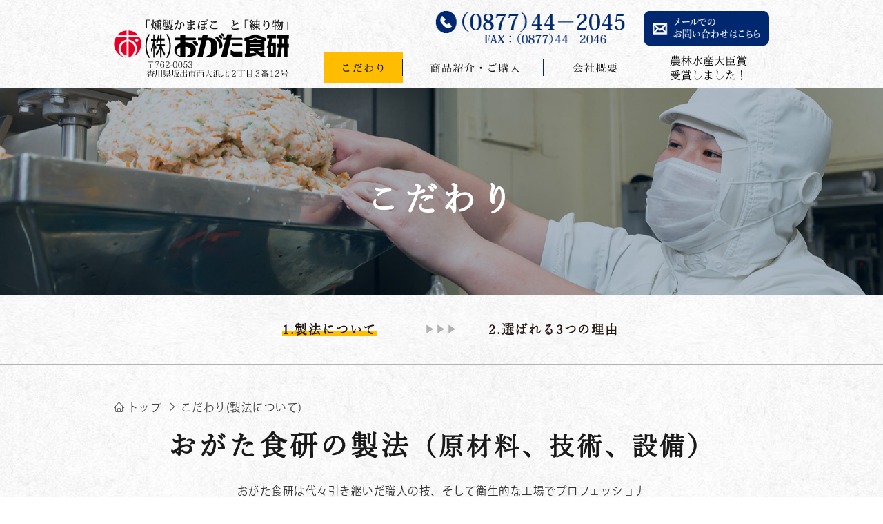

--- FILE ---
content_type: text/html; charset=UTF-8
request_url: https://www.ogata-shokuken.co.jp/about/
body_size: 5010
content:
<!DOCTYPE html>
<html lang="ja">
<head>
<meta charset="utf-8">
<link rel="canonical" href="https://www.ogata-shokuken.co.jp/about/">
<title>こだわり(製法について)｜おがた食研</title>
<meta name="description" content="">
<meta property="og:site_name" content="株式会社おがた食研｜「燻製かまぼこ」と「練り物」	">
<meta property="og:title" content="こだわり(製法について)｜おがた食研">
<meta property="og:description" content="">
<meta property="og:url" content="https://www.ogata-shokuken.co.jp/about/">
<meta property="og:type" content="article">
<meta property="og:image" content="https://www.ogata-shokuken.co.jp/upimage/16158554970s.jpg">
<meta name="viewport" content="width=device-width, initial-scale=1.0">

<link href="/css/reset.css" rel="stylesheet" />
<link href="/css/common.css" rel="stylesheet" />
<link href="/css/parts.css" rel="stylesheet" />
<link href="/css/parts_theme.css" rel="stylesheet" />
<link href="/css/wp.css" rel="stylesheet" />
<link href="/css/page.css" rel="stylesheet" />
<link href="/css/sp.css" rel="stylesheet" />
<link href="/css/gudicon.css" rel="stylesheet" />
<link href="/css/contents_background.css?1637583606" rel="stylesheet" />

<script src="/css/adfonts.js"></script>

<script src="/include/gtm.js"></script>
<script src="/js/mail/mail.js"></script>
<script src="/js/jquery.js"></script>

<link rel="stylesheet" href="/js/slick/slick.css">
<link rel="stylesheet" href="/css/gud_slick/slick_org.css">
<link rel="stylesheet" href="/js/scroll-hint/css/scroll-hint_org.css">

<link rel="stylesheet" href="/js/top/jquery.gotop.css">
<link rel="stylesheet" href="/js/animate/animate.min.css">
<link rel="stylesheet" href="/js/colorbox/css/colorbox.css">

<script src="/cgi-bin/acc/acc.js"></script>

<script src="/js/slick/slick.js"></script>
<script src="/js/scroll-hint/scroll-hint.min.js"></script>
<script src="/js/scroll-hint/scroll-hint_run.js"></script>

<script src="/js/animate/wow.min.js"></script>
<script src="/js/animate/wow_run.js"></script>
<script src="/js/colorbox/jquery.colorbox.js"></script>

<script src="/js/top/jquery.gotop.js"></script>

<link href="/js/sidr/css/jquery.sidr.org.css" rel="stylesheet" type="text/css">
<script src="/js/sidr/jquery.sidr.js" type="text/javascript"></script>
<script src="/js/basic_set/gud_sidebar_side.js"></script>

<script src="/js/item_gallery/gallery.js"></script>
<link href="/css/kodawari.css" rel="stylesheet" />

<!-- animation code -->
<style>
  #animation_container {
	margin:auto;
  }
</style>
<script src="https://code.createjs.com/1.0.0/createjs.min.js"></script>
<script src="ogata_animation.js"></script>
<script>
var canvas, stage, exportRoot, anim_container, dom_overlay_container, fnStartAnimation;
function init() {
	canvas = document.getElementById("canvas");
	anim_container = document.getElementById("animation_container");
	dom_overlay_container = document.getElementById("dom_overlay_container");
	var comp=AdobeAn.getComposition("7FC1691D102D7F44ACA68EECE6BF7198");
	var lib=comp.getLibrary();
	var loader = new createjs.LoadQueue(false);
	loader.addEventListener("fileload", function(evt){handleFileLoad(evt,comp)});
	loader.addEventListener("complete", function(evt){handleComplete(evt,comp)});
	var lib=comp.getLibrary();
	loader.loadManifest(lib.properties.manifest);
}
function handleFileLoad(evt, comp) {
	var images=comp.getImages();	
	if (evt && (evt.item.type == "image")) { images[evt.item.id] = evt.result; }	
}
function handleComplete(evt,comp) {
	//This function is always called, irrespective of the content. You can use the variable "stage" after it is created in token create_stage.
	var lib=comp.getLibrary();
	var ss=comp.getSpriteSheet();
	var queue = evt.target;
	var ssMetadata = lib.ssMetadata;
	for(i=0; i<ssMetadata.length; i++) {
		ss[ssMetadata[i].name] = new createjs.SpriteSheet( {"images": [queue.getResult(ssMetadata[i].name)], "frames": ssMetadata[i].frames} )
	}
	exportRoot = new lib.ogata_animation();
	stage = new lib.Stage(canvas);	
	//Registers the "tick" event listener.
	fnStartAnimation = function() {
		stage.addChild(exportRoot);
		createjs.Ticker.framerate = lib.properties.fps;
		createjs.Ticker.addEventListener("tick", stage);
	}	    
	//Code to support hidpi screens and responsive scaling.
	AdobeAn.makeResponsive(true,'both',false,1,[canvas,anim_container,dom_overlay_container]);	
	AdobeAn.compositionLoaded(lib.properties.id);
	fnStartAnimation();
}
</script>
<!-- end animation code -->
<link href="/css/about_anime.css" rel="stylesheet" />


</head>

<body class=" gnavi01 snavi00 " onload="init();">
  <div id="page">

<noscript><iframe src="https://www.googletagmanager.com/ns.html?id=GTM-WGQFQ23"
height="0" width="0" style="display:none;visibility:hidden"></iframe></noscript>
<header>
  <div id="header">
    <div class="header_left">
      <h2><a href="/"><img src="/image/site_title.gif" alt="株式会社おがた食研｜「燻製かまぼこ」と「練り物」" width="263" height="90"></a></h2>
      <div class="header_right_top_sp">
        <div class="tel"><a href="tel:0877-44-2045"><img src="/image/header_pc_tel.gif" width="300" height="50" alt="TEL:0877-44-2045 ／ FAX：0877-44-2046"/></a></div>
        <div class="mail"><a href="/inquiry.html" class="header_right_img"><img src="/image/header_pc_mail.gif" width="202" height="50" alt="メールでのお問い合わせはこちら"/></a></div>
      </div>
    </div>
    <div class="header_right">
      <div class="header_right_top"><img src="/image/header_pc_tel.gif" width="300" height="50" alt="TEL:0877-44-2045 ／ FAX：0877-44-2046"/>
        <a href="/inquiry.html" class="header_right_img"><img src="/image/header_pc_mail.gif" width="202" height="50" alt="メールでのお問い合わせはこちら"/></a>
      </div>
      <div class="header_right_bottom">
      <!-- gnavi -->
<!-- *ctrl_globalnavi -->
      <nav>
        <div id="globalnavi" class="globalnavi">
          <ul>
            <li class="gnavi gnavi01">
              <a title="こだわり" href="/about/index.html" >
                <p class="pc "><img src="/upimage/16122653770s.png" width="114" height="88" alt="こだわり"></p>
                <p class="sp ">こだわり</p>
              </a>
            </li>
            <li class="gnavi gnavi02">
              <a title="商品紹介・ご購入" href="/products/index.html" >
                <p class="pc "><img src="/upimage/16122653860s.png" width="200" height="88" alt="商品紹介・ご購入"></p>
                <p class="sp ">商品紹介・ご購入</p>
              </a>
            </li>
            <li class="gnavi gnavi03">
              <a title="会社概要" href="/company/index.html" >
                <p class="pc "><img src="/upimage/16122653930s.png" width="134" height="88" alt="会社概要"></p>
                <p class="sp ">会社概要</p>
              </a>
            </li>
            <li class="gnavi gnavi04">
              <a title="農林水産大臣賞を受賞しました！" href="https://www.ogata-shokuken.co.jp/article/archives/89" >
                <p class="pc "><img src="/upimage/16805984700s.png" width="184" height="88" alt="農林水産大臣賞を受賞しました！"></p>
                <p class="sp ">農林水産大臣賞を受賞しました！</p>
              </a>
            </li>
          </ul>
        </div>
      </nav>
<!-- end *ctrl_globalnavi -->
      <!-- /gnavi -->
      </div>
    </div>
  </div>
</header>
    <div class="main_wrapper">
      <div id="main-w" class="clear">
        <div id="main-column1w" class="column1w">
          <main>


            <article>
<!-- *content -->
<!-- ps32 -->
<div class="obg_ctrl_background_7 obg_ctrl_background_7_pt  " id="cd_4">
  <div class="  ">

<!-- ps18 -->
<div class="parts18 sp60 " id="cd_5" >
  <h1>こだわり</h1>
</div>

<!-- ps33 -->
  </div>
</div>

<div class="" id="cd_6" style="overflow: hidden; margin-top: 25px;">
</div>
<!-- ps20_ex -->
        <nav>
          <div class="localnavi2">
            <div class="toggle">
            </div>
            <ul class="inner child">
              <li class="snavi00 "><a title="1.製法について" href="/about/index.html" ><span>1.製法について</span></a></li>
              <li class="snavi01 "><a title="2.選ばれる3つの理由" href="/about/reason.html" ><span>2.選ばれる3つの理由</span></a></li>
            </ul>
          </div>
        </nav>
  <hr class=" ">

<!-- ps20_ex -->
            <!-- パンくずリスト -->
            <div class="topics-path">
              <ul itemscope itemtype="http://schema.org/BreadcrumbList">
                <li itemprop="itemListElement" itemscope itemtype="http://schema.org/ListItem"><a href="/index.html" itemprop="item"><span itemprop="name">トップ</span></a><meta itemprop="position" content="1" /></li>
                <li itemprop="itemListElement" itemscope itemtype="http://schema.org/ListItem"><span itemprop="name">こだわり(製法について)</span><meta itemprop="position" content="2" /></li>
              </ul>
            </div>
            <!-- /パンくずリスト -->

<!-- ps18 -->
<div class="parts18 sp20 " id="cd_8" >
  <h2>おがた食研の製法<span class="text_smaller">（原材料、技術、設備）</span></h2>
</div>

<!-- ps01 -->
<div class="parts01  size6  " id="cd_9"  >
  <div class="txt txt1 b_center">
    <p>おがた食研は代々引き継いだ職人の技、そして衛生的な工場でプロフェッショナルとしてのプライドを持ちつつ、高鮮度な製品を作り続けています。</p>

  </div>
</div>

<!-- ps20_ex -->

<div class="animation_div">
  <div class="animation_img">
  
	<div id="animation_container">
		<canvas id="canvas" width="950" height="1020"></canvas>
		<div id="dom_overlay_container">
		</div>
	<!-- /.animation_container --></div></div>
  
	<div class="animation_txt">
<!-- ps05 -->
<div class="parts05_custom Lsize sp1column  " >
  <div class="child " >
    <h3 class="heading heading1 b_left">(1)原材料の投入</h3>
    <div class="txt txt1 b_left">
      <p>　昭和５９年の設立以来、愛媛県宇和海や瀬戸内海で捕れた魚を使用するなど、地場原料にこだわり続けてきました。また様々な漁港と連携することで、新鮮で高品質な「地元魚」の安定仕入を実現しています。</p>
    <div class="link txt_c btn btn1_1"><a href="/about/reason.html#cd_10_1i" >主な原材料</a></div>
    </div>
  </div>
  <div class="child "  >
    <h3 class="heading heading1 b_left">(2)練る</h3>
    <div class="txt	txt1 b_left">
      <p>　「魚肉（仕入れた地元魚を採肉したもの）」に、弾力・ねばりを出すため、塩、その他調味料を加えて練り込みます。当社独自のノウハウで、原材料を最大限に活かした「魚肉すり身」を製造しています。</p>
    <div class="link txt_c btn btn2_1"><a href="/about/equipment.html#cd_8_1i" >ボールカッター</a></div>
    <div class="link txt_c btn btn2_2"><a href="/about/equipment.html#cd_8_2i" >擂潰機<br>（石臼・ステンレス臼)
</a></div>
    <div class="link txt_c btn btn2_3"><a href="/about/equipment.html#cd_9_1i" >サイレントカッター</a></div>
    </div>
  </div>
  <div class="child " >
    <h3 class="heading heading1 b_left">(3)押出す・成形</h3>
    <div class="txt txt1 b_left">
      <p>　練りあがった魚肉すり身を成形機で押し出し、「揚げかまぼこ」「じゃこ天」「燻製！フィッシュナゲット」など、製品それぞれの型に整えます。</p>
    <div class="link txt_c btn btn3_1"><a href="/about/equipment.html#cd_9_2i" >発泡機</a></div>
    <div class="link txt_c btn btn3_2"><a href="/about/equipment.html#cd_21_1i" >成形機</a></div>
    </div>
  </div>
</div>


<!-- ps20 -->
<div class="parts20 w100 pc ">
  <div>
    <div style="height:350px;"></div>
  </div>
</div>

  <!-- /.animation_container_text --></div>
<!-- /.animation_div --></div>


<!-- ps03 -->
<div class="parts03    " >
  <div class="child " >
    <h3 class="heading heading1 b_left">(4)揚げる・冷やす</h3>
    <div class="txt txt1 b_left">
      <p>　成形された製品をＩＨフライヤーで均一に加熱後、すぐさま冷却します。なお、創業当時からのこだわりで、油はすべてこめ油を使用しています。<br>
<span class="text_color1"><span class="text_bold">※こめ油の特徴</span><br>
・天然の栄養成分たっぷり・コレステロール低下作用<br>
・酸化に強い（健康によい）・美味しさを引き立てる　<br>
・美肌効果に優れている</span><br>
</p>
    <div class="link txt_c btn btn4_1"><a href="/about/equipment.html#cd_21_2i" >IHフライヤー</a></div>
    <div class="link txt_c btn btn4_2"><a href="/about/equipment.html#cd_10_1i" >冷却機</a></div>
    </div>
  </div>
  <div class="child " >
    <h3 class="heading heading1 b_left">(5)いぶす・包装・レトルト殺菌</h3>
    <div class="txt txt1 b_left">
      <p>　当社が行う包装手法は「縦ピロ包装」「横ピロ包装」です。また製品によっては、賞味期限を延長するために窒素ガス充填を行っているほか、常温保存を可能とするレトルト殺菌も行っています。<br>
　なお、「令和２年度『かがわ県産品コンクール』香川県 知事賞（最優秀賞）」を受賞した「お魚でつくった 燻製！フィッシュナゲット」は、燻製機でチップ（広葉樹ミックス：ナラ、ブナ、カシ・カエデ、クヌギ・クルミ）をいぶすことで、本格的な香りを実現しています。</p>
    <div class="link txt_c btn btn5_1"><a href="/about/equipment.html#cd_10_2i" >燻製機</a></div>
    <div class="link txt_c btn btn5_2"><a href="/about/equipment.html#cd_11_1i" >包装機</a></div>
    <div class="link txt_c btn btn5_3"><a href="/about/equipment.html#cd_11_2i" >レトルト殺菌機</a></div>
    </div>
  </div>
</div>

<!-- ps03 -->
<div class="parts03 ">
  <div class="child " >
    <h3 class="heading heading1 b_left">(6)検査</h3>
    <div class="txt txt1 b_left">
      <p>　完成した全ての製品は、金属検出機による金属検査を行っている他、異物混入を防ぐための目視検査を実施しています。また微生物検査（一般生菌数、大腸菌群、黄色ブドウ球菌など）は、製品ロットごとに実施しています。</p>
    <div class="link txt_c btn btn6_1"><a href="/about/equipment.html#cd_12_1i" >微小金属検出機</a></div>
    </div>
  </div>
  <div class="child no_frame" >
  </div>
</div>

<div style="display: block; height: 20px;"></div>
<!-- ps01 -->
<div class="parts01" style="position: relative; height: 100px;">
  <div class="photo photo0 b_center" style="position: absolute; margin-left: auto; margin-right: auto; left: 0; right: 0;">
    <a href="/about/equipment.html" title="機械装置一覧を見る" class="aimg" ><img src="/image/equipment.jpg" width="612" height="132" alt="機械装置一覧を見る"></a>
  </div>
</div>


<!-- ps01 -->
<div class="parts01    " id="cd_13"  >
</div>

  <hr class=" ">

<!-- ps20_ex -->
        <nav>
          <div class="localnavi2">
            <div class="toggle">
            </div>
            <ul class="inner child">
              <li class="snavi00 "><a title="1.製法について" href="/about/index.html" ><span>1.製法について</span></a></li>
              <li class="snavi01 "><a title="2.選ばれる3つの理由" href="/about/reason.html" ><span>2.選ばれる3つの理由</span></a></li>
            </ul>
          </div>
        </nav>


<!-- ps20_ex -->

<!-- *parts_include -->
<!-- ps32 -->
<div class="obg_ctrl_background_8 obg_ctrl_background_8_pt  ">
  <div class="  ">

<!-- ps18 -->
<div class="parts18 sp20 " >
  <h2><span class="text_smaller">お問い合わせ</span></h2>
</div>

<!-- ps01 -->
<div class="parts01   sp10 pc"  >
  <div class="photo photo0 b_center">
    <img src="/upimage/16111042760s.gif" width="411" height="80" alt="電話・FAXはこちら">
  </div>
</div>

<!-- ps01 -->
<div class="parts01   sp10 sp"  >
  <div class="photo photo0 b_center">
    <a href="tel:0877-44-2045" title="電話・FAXはこちら" class="aimg" ><img src="/upimage/16111043200s.gif" width="411" height="80" alt="電話・FAXはこちら"></a>
  </div>
</div>

<!-- ps01 -->
<div class="parts01   sp50 "  >
  <div class="photo photo0 b_center">
    <a href="/inquiry.html" title="メールでのお問い合わせはこちら" class="aimg" ><img src="/upimage/16111043610s.gif" width="416" height="80" alt="メールでのお問い合わせはこちら"></a>
  </div>
</div>

<!-- ps33 -->
  </div>
</div>

<div class="" style="overflow: hidden; margin-top: px;">
</div>
<!-- end *parts_include -->


<!-- end *content -->
            </article>
          </main>
        <!-- /#main-content --></div>

      <!-- /#main --></div>
    <!-- /.main_wrapper --></div>

    <footer>
      <div id="footer" class="clear">

        <div class="sitemap_back">
          <div class="footer_company">
            <p class="footer_company_title"><a href="/index.html"><img src="/image/footer_title.png" width="254" height="56" alt="株式会社おがた食研｜「燻製かまぼこ」と「練り物」"/></a></p>
            <p class="footer_company_left">〒762-0053<br>
              香川県坂出市西大浜北2丁目3番12号<br>
              TEL：0877-44-2045<br>
            FAX：0877-44-2046</p>
          </div>
          <div class="sitemap">
            <ul class="clear">
              <li><a href="/index.html" title="おがた食研">トップページ</a></li>
              <li><a href="/about/index.html" title="こだわり">こだわり</a></li>
              <li><a href="/about/reason.html" title="選ばれる理由">選ばれる理由</a></li>
              <li><a href="/about/equipment.html" title="機械装置">機械装置</a></li>
            </ul>
  
            <ul class="clear">
              <li><a href="/products/index.html" title="商品紹介・ご購入">商品紹介・ご購入</a></li>
              <li><a href="/company/index.html" title="会社概要">会社概要</a></li>
              <li><a href="/inquiry.html" title="お問い合わせ">お問い合わせ</a></li>
            </ul>
  
          <!-- /.sitemap --></div>
        </div>

      <!-- /#footer --></div>
      
    </footer>
    <div class="footer_copy">Copyright &copy; <a href="/" title="株式会社おがた食研">株式会社おがた食研</a> All Rights Reserved.</div>

    <!-- jQuery -->
    <p id="page-top"><a href="#pages">ページ上部へ</a></p>
  <!-- /#page --></div>
</body>
</html>
<!-- *ctrl_localnavi -->


--- FILE ---
content_type: text/css
request_url: https://www.ogata-shokuken.co.jp/css/common.css
body_size: 4890
content:
@charset "utf-8";

/* ----------------------------------------- */
/* CSS Version 20161208
/* ----------------------------------------- */

/* ----------------------------------------- */
/* 共通設定
/* ----------------------------------------- */

html {
  height: 100%;
  font-size: 62.5%;
}
body {
  height: 100%;
  color: #333;
  font-family: kozuka-gothic-pr6n, meiryo, "ＭＳ Ｐゴシック", "Lucida Grande", Arial, Verdana, "Hiragino Kaku Gothic Pro", Osaka, sans-serif;
  font-size: 1.55rem;
  font-weight: 400;
  font-style: normal;
  letter-spacing: 0.05rem;
  line-height: 160%;
  background-image: url("/image/page_back.jpg");
}
.clear:after {
  height: 0;
  display: block;
  clear: both;
  content: "";
}

img {
  vertical-align: bottom;
}


/* 印刷設定 */
@media print {
  body {
    width: 1024px;
    /* Print Background */
    -webkit-print-color-adjust: exact; /* chrome */
  }
}

/* ----------------------------------------- */
/* ヘッダ */
/* ----------------------------------------- */

/* PC View */
@media print, screen and (min-width:650px) {
  .header_area{
    width: 1000px;
    min-width: 1000px;
    margin: 0 auto;
  }
  #header {
    width: 1000px;
    padding-top: 16px;
    padding-left: 25px;
    padding-right: 25px;
    padding-bottom: 8px;
    margin: 0 auto;
    table-layout: auto;
    display: table;
  }
  #header .header_left {
    width: 300px;
    margin-top: 4px;
    margin-bottom: 6px;
    display: table-cell;
    vertical-align: middle;
  }
  #header .header_right {
    width: 650px;
    margin-top: 4px;
    text-align: right;
    display: table-cell;
    vertical-align: middle;
  }
  #header .header_right_top img{
    padding-left: 20px;
  }
  .header_right_top{
    margin-bottom: 10px;
  }
  .header_right_bottom{
    width: 650px;
  }
  #header .header_left a:hover,
  #header .header_right_top a:hover{
    opacity: 0.8;
  }
  #header .header_right_top_sp{
    display: none;
  }
}

/* Smart Phone View */
@media only screen and (max-width: 649px) {
  .header_right_top{
    display: none;
  }
  #header {
    width: 100%;
    padding-top: 8px;
    padding-bottom: 8px;
    overflow: hidden;
  }
  .header_left {
    width: 100%;
    text-align: center;
  }
  .header_left h2{
    width: 55%;
    padding-left: 4%;
    padding-right: 3%;
    float: left;
  }
  .header_left .header_right_top_sp{
    width: 45%;
    padding-left: 3%;
    padding-right: 4%;
    float: left;
    margin-bottom: 10px;
  }
  .header_right_top_sp .tel{
    margin-bottom: 10px;
  }
  .header_right_bottom{
    width: 100%;
    clear: both;
  }
}

/* ----------------------------------------- */
/* スマホ用MENU 展開ボタン */
/* ----------------------------------------- */
/* Smart Phone View */
@media only screen and (max-width: 649px) {
  #gnavibtn {
    display: block;
    position: absolute;
    top: 4px;
    right: 0px;
    padding: 2px 4px 2px 4px;
    border: solid 2px #FFF;
    border-right: none;
    border-radius: 5px 0 0 5px;
    background-color: #F9CFCF;
    cursor: pointer;
    font-size: 1.4rem;
    box-shadow:0px 0px 3px 0 #333;
  }
  .sidr-open #gnavibtn .gnavibtn_close{
    display: none;
  }
  #gnavibtn .gnavibtn_open{
    display: none;
  }
  .sidr-open #gnavibtn .gnavibtn_open{
    display: inline;
  }

  #gnavibtn:hover {
    background-color: #ddd;
  }


  #gnavibtn .gudicon-exit2,
  #gnavibtn .gudicon-enter{
    font-size: 2.2rem;
  }
  #gnavibtn span {
    font-size: 0.8rem;
    display: block;
  }
}
/* PC View */
@media print, screen and (min-width:650px) {
  #gnavibtn {
    display: none;
  }
}

/* ----------------------------------------- */
/* グローバルナビ */
/* ----------------------------------------- */


.globalnavi .gnavi a{
  color: #333333;
  font-weight: bold;
}
.gnavi00 .globalnavi .gnavi00 a,
.gnavi01 .globalnavi .gnavi01 a,
.gnavi02 .globalnavi .gnavi02 a,
.gnavi03 .globalnavi .gnavi03 a,
.gnavi04 .globalnavi .gnavi04 a,
.gnavi05 .globalnavi .gnavi05 a,
.gnavi06 .globalnavi .gnavi06 a,
.gnavi07 .globalnavi .gnavi07 a,
.gnavi08 .globalnavi .gnavi08 a,
.gnavi09 .globalnavi .gnavi09 a,
.gnavi10 .globalnavi .gnavi10 a,
.gnavi11 .globalnavi .gnavi11 a,
.gnavi12 .globalnavi .gnavi12 a{
  color: #333333;
}

/* PC View */
@media print, screen and (min-width:650px) {
  #header nav {
    width: 100%;
    height: 44px;
  }
  .globalnavi {
    overflow: hidden;
    width: 650px;
  }
  .globalnavi ul {
    list-style-type: none;
    padding: 0;
  }
  .globalnavi li {
    text-align: center;
    display: inline-block;
    vertical-align: bottom;
    height: 44px;
    overflow: hidden;

    font-size: 1.4rem;
    line-height: 100%;
  }
  /* IE */
  .globalnavi li img{
    width: auto;
  }
  .globalnavi li a:hover img{
    margin-top: -44px;
    opacity: 0.6;
  }
  
  /* Link */
  .globalnavi li a p {
    padding-bottom: 0px;
  }


  .globalnavi li a p{
    vertical-align: middle;
    height: 44px;
  }
  .globalnavi li a p.sp{
    display: none;
  }


  .globalnavi .gnavi{
    overflow: hidden;
    text-decoration: none;
  }
  .globalnavi .gnavi a{
    color: #000000;
  }
  .globalnavi .gnavi a:hover{
    color: #FF7BAC;
  }

  /* グローバルナビ メニューロールオーバー */
  .gnavi00 .globalnavi .gnavi00 a,
  .gnavi01 .globalnavi .gnavi01 a,
  .gnavi02 .globalnavi .gnavi02 a,
  .gnavi03 .globalnavi .gnavi03 a,
  .gnavi04 .globalnavi .gnavi04 a,
  .gnavi05 .globalnavi .gnavi05 a,
  .gnavi06 .globalnavi .gnavi06 a,
  .gnavi07 .globalnavi .gnavi07 a,
  .gnavi08 .globalnavi .gnavi08 a,
  .gnavi09 .globalnavi .gnavi09 a,
  .gnavi10 .globalnavi .gnavi10 a,
  .gnavi11 .globalnavi .gnavi11 a,
  .gnavi12 .globalnavi .gnavi12 a{
    color: #333333;
    position: relative;
    display: inline-block;
    margin-bottom: 1em;
  }
  .gnavi00 .globalnavi .gnavi00 img,
  .gnavi01 .globalnavi .gnavi01 img,
  .gnavi02 .globalnavi .gnavi02 img,
  .gnavi03 .globalnavi .gnavi03 img,
  .gnavi04 .globalnavi .gnavi04 img,
  .gnavi05 .globalnavi .gnavi05 img,
  .gnavi06 .globalnavi .gnavi06 img,
  .gnavi07 .globalnavi .gnavi07 img,
  .gnavi08 .globalnavi .gnavi08 img,
  .gnavi09 .globalnavi .gnavi09 img,
  .blog .globalnavi .gnavi09 img,
  .gnavi10 .globalnavi .gnavi10 img,
  .gnavi11 .globalnavi .gnavi11 img,
  .gnavi12 .globalnavi .gnavi12 img{
    margin-top: -44px;
  }
}

/* Smart Phone View */
@media only screen and (max-width: 649px) {
  /* ナビゲーションメニュー（アイコン） */

  #header nav{
    overflow: hidden;
  }
  .globalnavi{
    overflow: hidden;
  }
  .globalnavi .gnavi{
    text-align: center;
  }

  .globalnavi ul {
    list-style: none;
  }
  .globalnavi {
    width: 100%;
    margin: 0 auto;
  }
  .globalnavi li {
    font-size: 1.4rem;
    line-height: 0.9em;
  }

  .globalnavi li a {
    width: 50%;
    float: left;
    display: block;
    padding: 8px 4px;
    color: #333333;
    font-size: 1.1rem;
    text-decoration: none;
    background-color: #FFFFFF;
    border-top: solid 1px #aaa;
    border-right: solid 1px #aaa;
    border-bottom: solid 1px #aaa;
  }
  .globalnavi li:nth-child(2n) a {
    border-right: none;
  }
  .globalnavi li:nth-last-child(1) a,
  .globalnavi li:nth-last-child(2) a {
    border-top: none;
  }
  .gnavi00 .globalnavi .gnavi00 a,
  .gnavi01 .globalnavi .gnavi01 a,
  .gnavi02 .globalnavi .gnavi02 a,
  .gnavi03 .globalnavi .gnavi03 a,
  .gnavi04 .globalnavi .gnavi04 a,
  .gnavi05 .globalnavi .gnavi05 a,
  .gnavi06 .globalnavi .gnavi06 a,
  .gnavi07 .globalnavi .gnavi07 a,
  .gnavi08 .globalnavi .gnavi08 a,
  .gnavi09 .globalnavi .gnavi09 a,
  .gnavi10 .globalnavi .gnavi10 a,
  .gnavi11 .globalnavi .gnavi11 a,
  .gnavi12 .globalnavi .gnavi12 a{
    background-color: #FFBD00;
    color: #002870;
  }


}
/* ----------------------------------------- */
/* パンくずリスト */
/* ----------------------------------------- */
.topics-path {
  overflow: hidden;
  clear: both;
  width: 100%;
  max-width: 950px;
  margin-bottom: 10px;
  margin-left: auto;
  margin-right: auto;
  padding-left: 0;
}
.topics-path_non {
  overflow: hidden;
  margin-bottom: 15px;
}

.topics-path ul {
  overflow: hidden;
  clear: both;
  width: 100%;
  margin: 15px 0 10px;
  padding-top: 3px;
  padding-right: 0;
  padding-bottom: 0;
  padding-left: 0;
}
.topics-path li:before {
  font-family: 'gud_basic';
  content: "\e874";
  padding-right: 3px;
}
.topics-path li:first-child:before {
  font-family: 'gud_basic';
  content: "\e801";
  padding-right: 3px;
}
.topics-path li {
  list-style-type: none;
  float: left;
  min-height: 20px;
  padding-right: 8px;
  color: #454545;
  line-height: 110%;
}

.topics-path li a {
  padding-right: 0;
  padding-left: 0;
  color: #454545;
  text-decoration: none;
}

.topics-path li a:last-child {
  padding-right: 13px;
  padding-left: 0;
  color: #454545;
  text-decoration: none;
}

.topics-path li a:hover {
  color: #f63;
}
/* Smart Phone View */
@media only screen and (max-width: 649px) {
  .topics-path {
    width: 90%;
    margin: 0 auto;
  }
}

/* ----------------------------------------- */
/* ローカルナビ */
/* ----------------------------------------- */
.localnavi{
  font-style: normal;
  font-weight: bold;
  font-size: 1.3rem;
  line-height: 120%;

  letter-spacing: 0.1em;
}
/* PC View */
@media print, screen and (min-width:650px) {
  .localnavi{
    width: 950px;
    margin-left: auto;
    margin-right: auto;
    margin-bottom: 25px;
    background: none;
  }
  .localnavi .toggle{
    display: none;
  }
  .localnavi ul{
    width: 950px;
    margin-left: auto;
    margin-right: auto;
    overflow: hidden;
    text-align: center;
  }
  .localnavi li{
    width: 315px;
    float: left;
    padding-left: 15px;
    padding-right: 15px;
    position: relative;
    margin-bottom: 15px;
  }
  nav .localnavi li a:visited{

  }
  nav .localnavi li a{
    width: 275px;
    height: 46px;
    margin-left: 20px;
    border-radius: 20px;
    background-color: #FFBD00;
    color:#1A1A1A;
    display: table-cell;
    vertical-align: middle;
    text-decoration: none;
    text-shadow: none;
  }
  nav .localnavi li a::after{
    position: absolute;
    font-family: 'gud_basic';
    content: "\e874";
    color: #1A1A1A;
    font-size: 2.0rem;
    line-height: 100%;
    top: 50%;
    right: 1.8em;
    margin-top: -0.5em;
  }
  nav .localnavi li::after a:hover{
    color: #1A1A1A;
    background-color: #DB8B00;
    text-shadow: none;
  }
  .snavi00 .localnavi li.snavi00 a,
  .snavi01 .localnavi li.snavi01 a,
  .snavi02 .localnavi li.snavi02 a,
  .snavi03 .localnavi li.snavi03 a,
  .snavi04 .localnavi li.snavi04 a,
  .snavi05 .localnavi li.snavi05 a,
  .snavi06 .localnavi li.snavi06 a,
  .snavi07 .localnavi li.snavi07 a,
  .snavi08 .localnavi li.snavi08 a,
  .snavi09 .localnavi li.snavi09 a,
  .snavi00 .localnavi li.snavi00 a,
  .snavi11 .localnavi li.snavi11 a,
  .snavi12 .localnavi li.snavi12 a,
  .snavi13 .localnavi li.snavi13 a,
  .snavi14 .localnavi li.snavi14 a,
  .snavi15 .localnavi li.snavi15 a,
  .snavi16 .localnavi li.snavi16 a,
  .snavi17 .localnavi li.snavi17 a,
  .snavi18 .localnavi li.snavi18 a,
  .snavi19 .localnavi li.snavi19 a,
  .snavi20 .localnavi li.snavi20 a{
    color: #FFFFFF;
    text-decoration: none;
    border-bottom: solid 2px #30AD8D;
  }
  .localnavi li a:hover{
    color: #FFFFFF;
  }
  nav .localnavi li a:hover::after{
    color: #FFFFFF;
  }
  .localnavi .row_hr{
    display: none;
    height: 0;
  }
}
/* Smart Phone View */
@media only screen and (max-width: 649px) {
  .localnavi{
    width: 100%;
    margin-bottom: 25px;
  }
  .localnavi a {
    display: block;
  }
  
  .localnavi .toggle{
    width: 100%;
    margin-left: auto;
    margin-right: auto;
    padding: 14px 7%;
    position: relative;
    border-top: solid 1px #EEEEEE;
    border-bottom: solid 1px #EEEEEE;
    text-align: center;
  }
  .localnavi .toggle::after {
    font-size: 1.5rem;
    font-family: 'gud_basic';
    font-weight: normal;
    content: "\e877";
    color: #666666;
    position: absolute;
    right: 5%;
    top: 0;
    padding-top: 14px;
    padding-bottom: 14px;
  }
  .localnavi .toggle.active::after {
    font-family: 'gud_basic';
    font-weight: normal;
    content: "\e873";
  }
  .toggle .snavi00,
  .toggle .snavi01,
  .toggle .snavi02,
  .toggle .snavi03,
  .toggle .snavi04,
  .toggle .snavi05,
  .toggle .snavi06,
  .toggle .snavi07,
  .toggle .snavi08,
  .toggle .snavi09,
  .toggle .snavi00,
  .toggle .snavi11,
  .toggle .snavi12,
  .toggle .snavi13,
  .toggle .snavi14,
  .toggle .snavi15,
  .toggle .snavi16,
  .toggle .snavi17,
  .toggle .snavi18,
  .toggle .snavi19,
  .toggle .snavi20{
    display: none;
  }
  .snavi00 .toggle .snavi00,
  .snavi01 .toggle .snavi01,
  .snavi02 .toggle .snavi02,
  .snavi03 .toggle .snavi03,
  .snavi04 .toggle .snavi04,
  .snavi05 .toggle .snavi05,
  .snavi06 .toggle .snavi06,
  .snavi07 .toggle .snavi07,
  .snavi08 .toggle .snavi08,
  .snavi09 .toggle .snavi09,
  .snavi00 .toggle .snavi00,
  .snavi11 .toggle .snavi11,
  .snavi12 .toggle .snavi12,
  .snavi13 .toggle .snavi13,
  .snavi14 .toggle .snavi14,
  .snavi15 .toggle .snavi15,
  .snavi16 .toggle .snavi16,
  .snavi17 .toggle .snavi17,
  .snavi18 .toggle .snavi18,
  .snavi19 .toggle .snavi19,
  .snavi20 .toggle .snavi20{
    display: block;
  }
  
  .localnavi li{
    width: 86%;
    margin-left: auto;
    margin-right: auto;
    padding: 14px 0;

    font-size: 1.2rem;
    text-align: center;
    background-color: #FFFFFF;
    position: relative;
    z-index:2;
    border-bottom: dashed 1px #cccccc;
  }
  .localnavi li:last-child {
    margin-bottom: 25px;
  }
  nav .localnavi li a,
  nav .localnavi li a:visited{
    color: #777777;
    text-decoration: none;
  }
  .snavi00 .localnavi li.snavi00 a,
  .snavi01 .localnavi li.snavi01 a,
  .snavi02 .localnavi li.snavi02 a,
  .snavi03 .localnavi li.snavi03 a,
  .snavi04 .localnavi li.snavi04 a,
  .snavi05 .localnavi li.snavi05 a,
  .snavi06 .localnavi li.snavi06 a,
  .snavi07 .localnavi li.snavi07 a,
  .snavi08 .localnavi li.snavi08 a,
  .snavi09 .localnavi li.snavi09 a,
  .snavi00 .localnavi li.snavi00 a,
  .snavi11 .localnavi li.snavi11 a,
  .snavi12 .localnavi li.snavi12 a,
  .snavi13 .localnavi li.snavi13 a,
  .snavi14 .localnavi li.snavi14 a,
  .snavi15 .localnavi li.snavi15 a,
  .snavi16 .localnavi li.snavi16 a,
  .snavi17 .localnavi li.snavi17 a,
  .snavi18 .localnavi li.snavi18 a,
  .snavi19 .localnavi li.snavi19 a,
  .snavi20 .localnavi li.snavi20 a{
    color: #30AD8D;
  }
  .localnavi ul.inner{
    width: 100%;
    display: none;
    position: relative;
    margin-bottom: 0px;
  }
  .localnavi ul.inner::before {
    content: "";
    display: block;
    position: absolute;
    width: 100%;
    height: 50px;
    bottom: -0;
    background: rgba(0,0,0,0.1);
    background: -moz-radial-gradient(center, ellipse cover, rgba(0,0,0,0.15) 0%, rgba(255,255,255,0) 70%);
    background: -webkit-gradient(radial, center center, 0px, center center, 70%, color-stop(0%, rgba(0,0,0,0.1)), color-stop(70%, rgba(255,255,255,0)));
    background: -webkit-radial-gradient(center, ellipse cover, rgba(0,0,0,0.1) 0%, rgba(255,255,255,0) 70%);
    background: -o-radial-gradient(center, ellipse cover, rgba(0,0,0,0.1) 0%, rgba(255,255,255,0) 70%);
    background: -ms-radial-gradient(center, ellipse cover, rgba(0,0,0,0.15) 0%, rgba(255,255,255,0) 70%);
    background: radial-gradient(ellipse at center, rgba(0,0,0,0.1) 0%, rgba(255,255,255,0) 70%);
    filter: progid:DXImageTransform.Microsoft.gradient( startColorstr='#000000', endColorstr='#ffffff', GradientType=1 );
    z-index: 1;
  }
}
/* ----------------------------------------- */
/* ローカルナビ2 */
/* ----------------------------------------- */
.localnavi2{
  font-family: yu-mincho-pr6, serif;
  font-weight: 600;
  font-style: normal;
  color: #231815;
  margin-bottom: 25px;

  font-size: 1.8rem;
  line-height: 120%;
  letter-spacing: 0.1em;
  width: 100%;
  background: none;
  position: relative;
}
.localnavi2 ul{
  position: relative;
  z-index: 2;

  width: 650px;
  margin-left: auto;
  margin-right: auto;
  overflow: hidden;
  text-align: center;
  display: table;
  table-layout: fixed;
}
.localnavi2 .row_hr{
  display: none;
  height: 0;
}
.localnavi2 li{
  display: table-cell;
  vertical-align: middle;
  padding-left: 44px;
  padding-right: 44px;
  position: relative;
}
.localnavi2 li::before{
  position: absolute;
  content: "\025b6\025b6\025b6";
  color: #B2B2B2;
  font-size: 1.4rem;
  padding-top: 14px;
  padding-bottom: 14px;
  left: -24px;
}
.localnavi2 li:nth-child(1)::before{
  content: "";
}

nav .localnavi2 li a{
  color: #231815;
  text-decoration: none;
  display: block;
  width: 100%;
  padding-top: 14px;
  padding-bottom: 14px;
}
nav .localnavi2 li a:visited{
  color: #333333;
}
.snavi00 .localnavi2 li.snavi00 span,
.snavi01 .localnavi2 li.snavi01 span,
.snavi02 .localnavi2 li.snavi02 span,
.snavi03 .localnavi2 li.snavi03 span,
.snavi04 .localnavi2 li.snavi04 span,
.snavi05 .localnavi2 li.snavi05 span,
.snavi06 .localnavi2 li.snavi06 span,
.snavi07 .localnavi2 li.snavi07 span,
.snavi08 .localnavi2 li.snavi08 span,
.snavi09 .localnavi2 li.snavi09 span,
.snavi00 .localnavi2 li.snavi00 span,
.snavi11 .localnavi2 li.snavi11 span,
.snavi12 .localnavi2 li.snavi12 span,
.snavi13 .localnavi2 li.snavi13 span,
.snavi14 .localnavi2 li.snavi14 span,
.snavi15 .localnavi2 li.snavi15 span,
.snavi16 .localnavi2 li.snavi16 span,
.snavi17 .localnavi2 li.snavi17 span,
.snavi18 .localnavi2 li.snavi18 span,
.snavi19 .localnavi2 li.snavi19 span,
.snavi20 .localnavi2 li.snavi20 span{
  background:linear-gradient(transparent 60%, #FFBD00 0%);
}
.localnavi2 li.snavi00 span:hover,
.localnavi2 li.snavi01 span:hover,
.localnavi2 li.snavi02 span:hover,
.localnavi2 li.snavi03 span:hover,
.localnavi2 li.snavi04 span:hover,
.localnavi2 li.snavi05 span:hover,
.localnavi2 li.snavi06 span:hover,
.localnavi2 li.snavi07 span:hover,
.localnavi2 li.snavi08 span:hover,
.localnavi2 li.snavi09 span:hover,
.localnavi2 li.snavi00 span:hover,
.localnavi2 li.snavi11 span:hover,
.localnavi2 li.snavi12 span:hover,
.localnavi2 li.snavi13 span:hover,
.localnavi2 li.snavi14 span:hover,
.localnavi2 li.snavi15 span:hover,
.localnavi2 li.snavi16 span:hover,
.localnavi2 li.snavi17 span:hover,
.localnavi2 li.snavi18 span:hover,
.localnavi2 li.snavi19 span:hover,
.localnavi2 li.snavi20 span:hover{
  background:linear-gradient(transparent 60%, #FF7F00 0%);
}
/* 印刷設定 */
@media print {
  .localnavi2:before{
    width: 100%;
    left: 0;
  }
}

/* Smart Phone View */
@media only screen and (max-width: 649px) {
  .localnavi2{
    font-size: 1.0rem;
  font-weight: 400;
    margin-bottom: 25px;
  }
  .localnavi2 ul{
    width: 100%;
}
  .localnavi2 .row_hr{
    display: table-row;
    height: 5px;
  }
  .localnavi2 li{
    padding-left: 6px;
    padding-right: 6px;
  }
  .localnavi2 li::before{
    content: "\025b6\025b6";
    font-size: 0.8rem;
    left: -1.5em;
    padding-top: 10px;
    padding-bottom: 10px;
  }
  nav .localnavi2 li a{
    color: #231815;
    text-decoration: none;
    display: block;
    width: 100%;
    padding-top: 10px;
    padding-bottom: 10px;
  }

}


/* ----------------------------------------- */
/* メイン */
/* ----------------------------------------- */

/* PC View */
@media print, screen and (min-width:650px) {
  /* ----------------------------------------- */
  /* メイン-PC
  /* ----------------------------------------- */

  .main_wrapper{
    /*
    width: 1000px;
    margin: 0 auto;
    */
    min-width: 1000px;
    padding-bottom: 50px;
  }


  #main {
    width: 950px;
    margin: 0 auto;
  }

  .mainImg {
    margin-bottom: 15px;
    overflow: hidden;
  }

  #main-content {
    width: 690px;
    float: left;
    overflow: hidden;
  }
  #main-column1w {
    /*
    width: 950px;
    margin-left: auto;
    margin-right: auto;
    */
    float: none;
    overflow: hidden;
  }
  #main-column1s {
    /*
    width: 820px;
    margin-left: auto;
    margin-right: auto;
    */
    float: none;
    overflow: hidden;
  }

}



/* Smart Phone View */
@media only screen and (max-width: 649px) {

  .main_wrapper{
    width: 100%;
  }

  #main {
    width: 100%;
  }
  .main_wrapper{
    padding-bottom: 30px;
  }



  /* ----------------------------------------- */
  /* コンテンツ-SP
    /* ----------------------------------------- */
  #main-content,
  #main-column1w,
  #main-column1s{
    width: 100%;
    margin: 0 auto;
    float: none;
  }
  .mainImg {
    margin-bottom: 15px;
    overflow: hidden;
  }
}
/* ----------------------------------------- */
/* サイドバー */
/* ----------------------------------------- */

/* Smart Phone View */
@media only screen and (max-width: 649px) {
  #side {
    width: 100%;
    margin-top: 40px;
  }
}

/* PC View */
@media print, screen and (min-width:650px) {
  #side {
    float: left;
    width: 220px;
    margin-top: 0;
    margin-left: 40px;
  }

  .snavi00 .sidenavi .snavi00 p,
  .snavi01 .sidenavi .snavi01 p,
  .snavi02 .sidenavi .snavi02 p,
  .snavi03 .sidenavi .snavi03 p,
  .snavi04 .sidenavi .snavi04 p,
  .snavi05 .sidenavi .snavi05 p,
  .snavi06 .sidenavi .snavi06 p,
  .snavi07 .sidenavi .snavi07 p,
  .snavi08 .sidenavi .snavi08 p,
  .snavi09 .sidenavi .snavi09 p,
  .snavi10 .sidenavi .snavi10 p,
  .snavi11 .sidenavi .snavi11 p,
  .snavi12 .sidenavi .snavi12 p,
  .snavi13 .sidenavi .snavi13 p,
  .snavi14 .sidenavi .snavi14 p,
  .snavi15 .sidenavi .snavi15 p,
  .snavi16 .sidenavi .snavi16 p,
  .snavi17 .sidenavi .snavi17 p,
  .snavi18 .sidenavi .snavi18 p,
  .snavi19 .sidenavi .snavi19 p,
  .snavi20 .sidenavi .snavi20 p,
  .snavi21 .sidenavi .snavi21 p,
  .snavi22 .sidenavi .snavi22 p,
  .snavi23 .sidenavi .snavi23 p,
  .snavi24 .sidenavi .snavi24 p,
  .snavi25 .sidenavi .snavi25 p,
  .snavi26 .sidenavi .snavi26 p,
  .snavi27 .sidenavi .snavi27 p,
  .snavi28 .sidenavi .snavi28 p,
  .snavi29 .sidenavi .snavi29 p,
  .snavi30 .sidenavi .snavi30 p,
  .snavi31 .sidenavi .snavi31 p,
  .snavi32 .sidenavi .snavi32 p,
  .snavi33 .sidenavi .snavi33 p,
  .snavi34 .sidenavi .snavi34 p,
  .snavi35 .sidenavi .snavi35 p,
  .snavi36 .sidenavi .snavi36 p,
  .snavi37 .sidenavi .snavi37 p,
  .snavi38 .sidenavi .snavi38 p,
  .snavi39 .sidenavi .snavi39 p,
  .snavi40 .sidenavi .snavi40 p{
    background-color: #EAE3E1;
    font-weight: bold;
    color: #F15A24;
  }


}

/* ----------------------------------------- */
/* サイドナビ */
/* ----------------------------------------- */
/* PC,SP共通*/

.sidenavi a ,
.sidenavi2 a {
  color: #333;
}



/* Smart Phone View */
@media only screen and (max-width: 649px) {

  .sidenavi .sp {
    width: 90%;
    margin: 0 auto;
  }
  .sidr ul li.pc{
    display: none;
  }
 
 
  #side .snavi_1box{
    margin-top: 5px;
    background-color: #EAE3E1;
    width: 100%;
    margin-left: auto;
    margin-right: auto;
    padding-left: 8px;
    padding-right: 8px;
  }
  #side .snavi_1box p{
    padding-top: 8px;
    font-size: 1.2rem;
    line-height: 140%;
    margin-bottom: 0;
  }
  #side .snavi_1box p img{
    width: 100%;
    height: auto;
  }
  #side .snavi_1box p:nth-last-child(1){
    padding-bottom: 5px;
  }

}

/* Smart Phone View */
@media only screen and (max-width: 649px) {
  .sidenavi2{
    overflow: hidden;
  }

  .sidenavi2{
    background-color: #F1EDE9;
  }
  .sidenavi2 h2:before {
    font-family: 'gud_basic';
    font-size: 0.85em;
    content: "\e861";
    padding-right: 3px;
    padding-left: 3px;
  }
  .sidenavi2 h2{
    display: block;
    width: 100%;
    border-top: 1px solid #886027;
    border-bottom: 1px solid #FFF;
    padding: 5px 12px 3px 0;
    font-size: 1.4rem;
    line-height: 1.2em;
    overflow: hidden;
  }

  .sidenavi2 ul {
    width: 100%;
    list-style-type: none;
    margin: 0px;
    padding: 0px;
    border-bottom: 1px solid #886027;
    overflow: hidden;
  }

  .sidenavi2 li a:before {
    font-family: 'gud_basic';
    content: "\e86d";
    padding-right: 3px;
    padding-left: 3px;
    color: #F90;
  }
  .sidenavi2 li a{
    display: block;
    width: 50%;
    float: left;
    padding: 5px 0 3px 0;
    font-size: 1.2rem;
    line-height: 1.2em;
    border-top: 1px solid #886027;
    border-bottom: 1px solid #FFF;
    text-decoration: none;
  }
  .sidenavi2 li:nth-child(odd) a{
    border-right: 1px solid #FFF;
  }
  .sidenavi2 li:nth-child(even) a{
    border-left: 1px solid #886027;
  }

  .snavi00 .sidenavi2 li.snavi00 a,
  .snavi01 .sidenavi2 li.snavi01 a,
  .snavi02 .sidenavi2 li.snavi02 a,
  .snavi03 .sidenavi2 li.snavi03 a,
  .snavi04 .sidenavi2 li.snavi04 a,
  .snavi05 .sidenavi2 li.snavi05 a,
  .snavi06 .sidenavi2 li.snavi06 a,
  .snavi07 .sidenavi2 li.snavi07 a,
  .snavi08 .sidenavi2 li.snavi08 a,
  .snavi09 .sidenavi2 li.snavi09 a,
  .snavi10 .sidenavi2 li.snavi10 a,
  .snavi11 .sidenavi2 li.snavi11 a,
  .snavi12 .sidenavi2 li.snavi12 a,
  .snavi13 .sidenavi2 li.snavi13 a,
  .snavi14 .sidenavi2 li.snavi14 a,
  .snavi15 .sidenavi2 li.snavi15 a,
  .snavi16 .sidenavi2 li.snavi16 a,
  .snavi17 .sidenavi2 li.snavi17 a,
  .snavi18 .sidenavi2 li.snavi18 a,
  .snavi19 .sidenavi2 li.snavi19 a,
  .snavi20 .sidenavi2 li.snavi20 a,
  .snavi21 .sidenavi2 li.snavi21 a,
  .snavi22 .sidenavi2 li.snavi22 a,
  .snavi23 .sidenavi2 li.snavi23 a,
  .snavi24 .sidenavi2 li.snavi24 a,
  .snavi25 .sidenavi2 li.snavi25 a,
  .snavi26 .sidenavi2 li.snavi26 a,
  .snavi27 .sidenavi2 li.snavi27 a,
  .snavi28 .sidenavi2 li.snavi28 a,
  .snavi29 .sidenavi2 li.snavi29 a,
  .snavi30 .sidenavi2 li.snavi30 a,
  .snavi31 .sidenavi2 li.snavi31 a,
  .snavi32 .sidenavi2 li.snavi32 a,
  .snavi33 .sidenavi2 li.snavi33 a,
  .snavi34 .sidenavi2 li.snavi34 a,
  .snavi35 .sidenavi2 li.snavi35 a,
  .snavi36 .sidenavi2 li.snavi36 a,
  .snavi37 .sidenavi2 li.snavi37 a,
  .snavi38 .sidenavi2 li.snavi38 a,
  .snavi39 .sidenavi2 li.snavi39 a,
  .snavi40 .sidenavi2 li.snavi40 a{
    background-color: #C1BEBA;
    color: #3E1217;
    font-weight: bold;
  }


}


/* PC View */
@media print, screen and (min-width:650px) {
  #side a {
    color: #000;
  }

  #sidenavi {
  }

  #sidenavi ul {
    list-style-type: none;
  }

  .sidenavi li {
    display: block;
    overflow: hidden;
    margin-bottom: 5px;
  }

  #side a {
    text-decoration: none;
  }

  #side .sidenavi a:hover img{
    opacity: 0.6;
  }

  #sidenavi {
    margin-bottom: 12px;
  }

  #side .side_link{
    font-size: 1.2rem;
  }

  #side .snavi_1box{
    margin-top: 5px;
    background-color: #EAE3E1;
    width: 220px;
    margin-left: auto;
    margin-right: auto;
    padding-left: 8px;
    padding-right: 8px;
  }
  #side .snavi_1box p{
    padding-top: 8px;
    font-size: 1.4rem;
  }
  #side .snavi_1box p:nth-last-child(1){
    padding-bottom: 5px;
  }
}

/* PC View */
@media print, screen and (min-width:650px) {

  .sidenavi a ,
  .sidenavi2 a {
    text-decoration: none;
  }

  .sidenavi2{
    overflow: hidden;
  }

  .sidenavi2{
    padding-bottom: 20px;
    margin-bottom: 20px;
    background-color: #F1EDE9;
    border-radius: 5px;
  }

  .sidenavi2 h2:before {
    font-family: 'gud_basic';
    font-size: 0.85em;
    content: "\e861";
    padding-right: 3px;
    padding-left: 3px;
  }
  .sidenavi2 h2{
    display: block;
    width: 200px;
    padding: 0 0 0 0;
    margin: 12px 10px 4px 10px;
    font-size: 1.6rem;
    line-height: 1.8em;
    border-bottom: 1px solid #3E1217;
    overflow: hidden;
  }

  .sidenavi2 ul {
    width: 220px;
    list-style-type: none;
    margin: 0 0 20px 0;
    padding: 0px;
    overflow: hidden;
    position: relative;
  }

  .sidenavi2 li:before {
    font-family: 'gud_basic';
    content: "\e86d";
    padding-right: 3px;
    padding-left: 3px;
    left: 14px;
    color: #F60;
    position: absolute;
  }
  .sidenavi2 li {
    display: block;
    width: 180px;
    float: left;
    margin-bottom: 4px;
    padding: 10px 0 10px 1em;
    margin-left: 20px;
    margin-right: 20px;
    font-size: 1.3rem;
    border-bottom: 1px dashed #666;
    text-decoration: none;
  }
  .sidenavi2 li.list2:before {
    content: "\e875";
    left: 22px;
  }
  .sidenavi2 li.list2 {
    padding: 10px 0 10px 1.6em;
  }

  .snavi00 .sidenavi2 li.snavi00 a,
  .snavi01 .sidenavi2 li.snavi01 a,
  .snavi02 .sidenavi2 li.snavi02 a,
  .snavi03 .sidenavi2 li.snavi03 a,
  .snavi04 .sidenavi2 li.snavi04 a,
  .snavi05 .sidenavi2 li.snavi05 a,
  .snavi06 .sidenavi2 li.snavi06 a,
  .snavi07 .sidenavi2 li.snavi07 a,
  .snavi08 .sidenavi2 li.snavi08 a,
  .snavi09 .sidenavi2 li.snavi09 a,
  .snavi10 .sidenavi2 li.snavi10 a,
  .snavi11 .sidenavi2 li.snavi11 a,
  .snavi12 .sidenavi2 li.snavi12 a,
  .snavi13 .sidenavi2 li.snavi13 a,
  .snavi14 .sidenavi2 li.snavi14 a,
  .snavi15 .sidenavi2 li.snavi15 a,
  .snavi16 .sidenavi2 li.snavi16 a,
  .snavi17 .sidenavi2 li.snavi17 a,
  .snavi18 .sidenavi2 li.snavi18 a,
  .snavi19 .sidenavi2 li.snavi19 a,
  .snavi20 .sidenavi2 li.snavi20 a,
  .snavi21 .sidenavi2 li.snavi21 a,
  .snavi22 .sidenavi2 li.snavi22 a,
  .snavi23 .sidenavi2 li.snavi23 a,
  .snavi24 .sidenavi2 li.snavi24 a,
  .snavi25 .sidenavi2 li.snavi25 a,
  .snavi26 .sidenavi2 li.snavi26 a,
  .snavi27 .sidenavi2 li.snavi27 a,
  .snavi28 .sidenavi2 li.snavi28 a,
  .snavi29 .sidenavi2 li.snavi29 a,
  .snavi30 .sidenavi2 li.snavi30 a,
  .snavi31 .sidenavi2 li.snavi31 a,
  .snavi32 .sidenavi2 li.snavi32 a,
  .snavi33 .sidenavi2 li.snavi33 a,
  .snavi34 .sidenavi2 li.snavi34 a,
  .snavi35 .sidenavi2 li.snavi35 a,
  .snavi36 .sidenavi2 li.snavi36 a,
  .snavi37 .sidenavi2 li.snavi37 a,
  .snavi38 .sidenavi2 li.snavi38 a,
  .snavi39 .sidenavi2 li.snavi39 a,
  .snavi40 .sidenavi2 li.snavi40 a{
    color: #FF7F00;
    font-weight: bold;
    text-shadow: 1px 1px 0 rgba(247,229,206,1);
  }
  .sidenavi2 li a:hover{
    color: #FF7F00;
  }

}

/* ----------------------------------------- */
/* フッタ */
/* ----------------------------------------- */
#footer {
  padding-top: 20px;
}
#footer a {
  color: #333;
}
#footer a:hover {
  color: #F60;
  }
.footer_copy{
  width: 100%;
  padding-top: 8px;
  padding-bottom: 8px;
  color: #333333;
  font-size: 1.2rem;
  text-align: center;
}
.footer_copy a{
  text-decoration: none;
  color: #333333;
}


#footer .sitemap h2{
  margin-top: 12px;
  margin-bottom: 10px;
  padding-left: 5px;
  padding-bottom: 8px;
}


/* Smart Phone View */
@media only screen and (max-width: 649px) {
  footer {
    width: 100%;
  }
  .sitemap_back{
    width: 98%;
    margin-left: auto;
    margin-right: auto;
  }
  .footer_company{
    overflow: hidden;
    font-size: 1.4rem;
    line-height: 130%;
    padding-bottom: 20px;
  }
  .footer_company_title{
    width: 100%;
    text-align: center;
    margin-bottom: 8px;
  }
  .footer_company_inquiry_title{
    width: 100%;
    text-align: center;
  }
  .footer_company_tel{
    width: 100%;
    text-align: center;
    margin-bottom: 8px;
  }
  .footer_company img{
    margin-bottom: 8px;
  }
  .footer_company_left{
    width:90%;
    margin: 0 auto;
    text-align: center;
  }
  .footer_company_right{
    width: 50%;
    float: left;
  }

  #footer {
    padding-bottom: 60px;
  }

  .sitemap_back{
    display: flex;
    flex-flow: row wrap;
  }
  .footer_sns{
    width: 100%;
    text-align: center;
    padding-bottom: 30px;
  }
  .sitemap{
    order: 1;
  }
  .footer_company{
    order: 2;
    width: 100%;
    text-align: center;
    padding-top: 20px;
  }
  .footer_company img{
    max-width: 70%;
  }


  /* サイトマップ */
  #footer .sitemap h2{
    width: 96%;
    margin-left: auto;
    margin-right: auto;
    color: #333333;
    border-bottom: 1px solid #999999;
  }

  #footer .sitemap ul {
    width: 45%;
    float: left;
    margin-left: 3%;
    list-style: none;
  }

  #footer .sitemap li {
    display: block;
    width: 100%;
    float: left;
    margin-bottom: 4px;
    padding: 0 15px 0 0;
    font-size: 1.3rem;
    text-decoration: none;
  }
  #footer .sitemap li:before {
    font-family: 'gud_basic';
    content: "\e861";
    padding-right: 3px;
    color: #323232;
  }
  #footer .sitemap li.list2:before {
    font-family: 'gud_basic';
    content: "\e803";
    padding-right: 3px;
    padding-left: 10px;
    color: #323232;
  }
  #footer .sitemap li:after {
    height: 0;
    display: block;
    clear: both;
    content: "";
  }


}

/* PC View */
@media print, screen and (min-width:650px) {
  footer {
    width: 100%;
    min-width: 1000px;
  }

  /* サイトマップ */
  #footer .sitemap h2{
    color: #333333;
    border-bottom: 1px solid #999999;
  }

  #footer .sitemap_back {
    width: 950px;
    overflow: hidden;
    margin: 0 auto;
  }
  #footer .footer_company{
    width: 500px;
    float: left;
    padding-right: 35px;
  }
  .footer_company_title{
    width: 100%;
    margin-bottom: 8px;
  }
  .footer_company_inquiry_title{
    width: 100%;
    padding-bottom: 8px;
  }
  .footer_company_tel{
    width: 100%;
    padding-bottom: 8px;
  }
  .footer_company_left{
    font-size: 1.4rem;
    line-height: 140%;
    padding-top: 8px;
    padding-bottom: 30px;
  }

  #footer .sitemap{
    width: 450px;
    float: left;
  }
  .footer_company_txt{
  }

  #footer .sitemap ul {
    width: 220px;
    list-style: none;
    margin-bottom: 30px;
    float: left;
  }

  #footer .sitemap li:before {
    font-family: 'gud_basic';
    content: "\e861";
    padding-right: 3px;
    color: #323232;
  }
  #footer .sitemap li {
    display: block;
    width: 220px;
    float: left;
    margin-bottom: 4px;
    padding: 0 15px 0 0;
    font-size: 1.3rem;
    text-decoration: none;
  }
  #footer .sitemap li.list2:before {
    font-family: 'gud_basic';
    content: "\e803";
    padding-right: 3px;
    padding-left: 10px;
    color: #323232;
  }
  #footer .sitemap li:after {
    height: 0;
    display: block;
    clear: both;
    content: "";
  }

  .footer_copy{
    overflow: hidden;
    min-width: 1000px;
    padding-bottom: 10px;
    color: #333333;
  }
  .footer_copy a{
    color: #333333;
  }

}

--- FILE ---
content_type: text/css
request_url: https://www.ogata-shokuken.co.jp/css/parts_theme.css
body_size: 1865
content:
@charset "utf-8";

/* ----------------------------------------- */
/* CSS Version 20161208
/* ----------------------------------------- */

/* ----------------------------------------- */
/* テキスト リンク色
/* ----------------------------------------- */
/* 色1 */
.text_tag span button i.color1,
span.text_color1{
  color: #C0272D;
}
/* 色2 */
.text_tag span button i.color2,
span.text_color2{
  color: #002870;
}
/* 文中リンク */
div[class^="parts"] a{
  color: #0000FF;
  text-decoration: underline;
}
div[class^="parts"] a:visited{
  color: #6E4064;
  text-decoration: underline;
}

/* FORMリンク */
.link_form input.submit_button {
  /* http://www.colorzilla.com/gradient-editor/ */
  color:#1A1A1A;
  height: 46px;
  border-radius: 20px;
  background: none;
  background-color: #FFBD00;
  text-decoration: none;
  text-shadow: none;
  position: relative;
}
.link_form input.submit_button::after {
  position: absolute;
  top: 50%;
  right: 0.2em;
  content: '';
  margin-top: -5px;
  border: 7px solid transparent;
  border-top-width: 5px;
  border-bottom-width: 5px;
  border-left-color: #333333;
  transition: all .3s;
}
.link_form input.submit_button:hover{
  color: #1A1A1A;
  background: none;
  background-color: #DB8B00;
  text-shadow: none;
  cursor: pointer;
}

/* リンクボタン */
.link{
  background: none;
  position: relative;
}
div[class^="parts"] .link a,
.link a{
  width: 240px;
  height: 46px;
  border-radius: 20px;
  background-color: #FFBD00;
  color:#1A1A1A;
  display: table-cell;
  vertical-align: middle;
  text-decoration: none;
  text-shadow: none;
}
.link::after {
  position: absolute;
  font-family: 'gud_basic';
  content: "\e874";
  color: #1A1A1A;
  font-size: 2.0rem;
  line-height: 100%;
  top: 50%;
  right: 0.8em;
  margin-top: -0.5em;
}
div[class^="parts"] .link a:hover{
  color: #1A1A1A;
  background-color: #DB8B00;
  text-shadow: none;
}

/* 表の文字レイアウト */
.parts07 table,
.parts08 table,
.parts09 table,
.parts10 table,
.parts11 table,
.parts28 table,
.parts29 table,
.parts30 table{
  font-size: 90%;
  line-height: 140%;
}
.parts11 table,
.parts12 table{
  font-size: 90%;
  line-height: 140%;
}

/* 余白設定 */
div[class^="parts"] th, div[class^="parts"] td{
padding: 10px;
}

div[class^="parts"] th img, div[class^="parts"] td img{
padding-top: 5px;
padding-bottom: 5px;
}

/* 区切り線の種類 */
hr{
  border-top: solid 1px #B2B2B2;
}

/* ----------------------------------------- */
/* 表の線種設定
/* ----------------------------------------- */
div[class^="parts"].frame,
div[class^="parts"].ch_frame .child,
div[class^="parts"] th,
div[class^="parts"] td{
  border: solid 1px #4D4D4D;
}
div[class^="parts"] th,
div[class^="parts"].frame_bold table{ /* 見出し太枠 */
  border: solid 3px #4D4D4D;
}
div[class*="parts"].title_color th{ /* 色付き見出し枠リセット*/
  border: solid 1px #4D4D4D;
}
div[class^="parts"].line_bottom_solid tr{ /* 下線（実線） */
  border-bottom: solid 1px #4D4D4D;
}
div[class^="parts"].line_bottom_dashed tr{ /* 下線（破線） */
  border-bottom: dashed 1px #4D4D4D;
}

/* ----------------------------------------- */
/* 背景色付き・見出し背景色・table
/* ----------------------------------------- */
.back_color,
.ch_back_color .child,
.h_back_color h3{
  background-color: #D9D9D9;
}
.title_color th,
.x_even_color tr:nth-child(even),
.y_even_color td:nth-child(even){
  background-color: #D9D9D9;
}

/* ----------------------------------------- */
/* Q & A 画像
/* ----------------------------------------- */
/* 大 w690の場合、80px角の正方形 */
.parts16.size_l .question{
	background-image: url(/parts_theme_image/q_l_img.png);
}
.parts16.size_l .answer{
	background-image: url(/parts_theme_image/a_l_img.png);
}
.parts16.size_l .question p{
  color: #4D4D4D;
  background: none;
  padding-top: 0;

  font-size: 2.0rem;
  font-weight: 700;
  font-style: normal;
}
.parts16.size_l .answer p{
}
/* 小 w690の場合、45px角の正方形*/
.parts16.size_s .question{
	background-image: url(/parts_theme_image/q_s_img.png);
}
.parts16.size_s .answer{
	background-image: url(/parts_theme_image/a_s_img.png);
}
.parts16.size_s .question p{
  color: #4D4D4D;
  background: none;
  padding: 0 15px;

  font-weight: 700;
  font-style: normal;
}
.parts16.size_s .answer p{
}

/* ------------------------------- */
/* Before & After 画像
/* ------------------------------- */
.parts17.top_bottom .before img,
.parts17.left_right .before img{
/* 幅300px、高さ20px 以内 BEFOREの文字画像 */
  background-image: url(/parts_theme_image/before.png);
}
.parts17.top_bottom .after img,
.parts17.left_right .after img{
/* 幅300px、高さ20px 以内 AFTERの文字画像 */
  background-image: url(/parts_theme_image/after.png);
}
.parts17.top_bottom .before{
  /* 縦レイアウト用の矢印 幅300px、高さ45px以内 */
  background-image: url(/parts_theme_image/arrow_v.png);
}
.parts17.left_right .before{
  /* 横レイアウト用の矢印 幅100px、高さ80px以内 */
  background-image: url(/parts_theme_image/arrow_h.png);
}
/* Smart Phone View */
@media only screen and (max-width: 649px) {
  .parts17.left_right .before,
  .column1w .parts17.left_right .before,
  .column1s .parts17.left_right .before{
    /* 縦レイアウト用の矢印 幅300px、高さ45px以内 */
    background-image: url(/parts_theme_image/arrow_v.png);
  }
}

/* ----------------------------------------- */
/* テキスト見出し フォント指定 及び 背景画像
/* ----------------------------------------- */
/*  column1w H1指定
    .column1w .parts18 h1{
    }
    column1s H1指定
    .column1s .parts18 h1{
    }
*/
.parts18 h1{
  font-family: yu-mincho-pr6, serif;
  font-weight: 600;
  font-style: normal;
  
  font-size: 5.0rem;
  text-align: center;
  letter-spacing: 0.1em;
  line-height: 120%;
  padding: 30px 0 30px 0;
  position: relative;
  z-index: 1;
  overflow: hidden;
}
.parts18 h1 a,
.parts18 h1 a:visited{
  text-decoration: none;
  color: #4D4D4D;
}
/* Smart Phone View */
@media only screen and (max-width: 649px) {
  .parts18 h1{
    font-size: 2.4rem;
    padding: 14px 0 14px 0;
  }
}

.parts18 h2{
  font-family: yu-mincho-pr6, serif;
  font-weight: 600;
  font-style: normal;
  color: #1A1A1A;
  
  font-size: 4.0rem;
  text-align: center;
  letter-spacing: 0.1em;
  line-height: 120%;
  padding: 0 0 10px 0;
}
.parts18 h2 a,
.parts18 h2 a:visited{
  text-decoration: none;
  color: #FF7BAC;
}
/* Smart Phone View */
@media only screen and (max-width: 649px) {
  .parts18 h2{
    font-size: 2.2rem;
    padding: 0 0 4px 0;
  }
}


[class^="parts"] h3{
  font-family: yu-mincho-pr6, serif;
  font-weight: 600;
  font-style: normal;
  font-size: 2.8rem;
  color: #002870;
  
  width: 100%;
  text-align: left;
  letter-spacing: 0;
  line-height: 120%;
  padding: 6px 0 8px 0;
  border-bottom: solid 2px #FFBD00;

  position: relative;
}

[class^="parts"] h3 a,
[class^="parts"] h3 a:visited{
  text-decoration: none;
  color: #00A99D;
}
/* Smart Phone View */
@media only screen and (max-width: 649px) {
  [class^="parts"] h3{
    font-size: 1.8rem;
    padding: 8px 0 6px 0;
  }
}

 /* 画像見出しとHTMLコードは装飾無し */
[class^="parts19"] h3,
[class^="parts20"] h3,
[class^="parts21"] h3{
  width: 100%;
  background: none;
  border: none;
  padding: 0;
}
[class^="parts"] h4{
  font-family: kozuka-gothic-pr6n, sans-serif;
  font-weight: 700;
  font-style: normal;
  font-size: 1.8rem;

  text-align: left;
  color: #1A1A1A;

  background-image: url("/parts_theme_image/h4_back.png");
  background-repeat: no-repeat;
  background-position: left center;

  padding: 3px 0 3px 22px;
}
[class^="parts"] h4 a,
[class^="parts"] h4 a:visited{
  text-decoration: none;
  color: #1A1A1A;
}
/* Smart Phone View */
@media only screen and (max-width: 649px) {
  [class^="parts"] h4{
    font-size: 1.7rem;
    padding: 3px 0 0 22px;
  }
}
 /* 画像見出しとHTMLコードは装飾無し */
[class^="parts19"] h4,
[class^="parts20"] h4,
[class^="parts21"] h4{
  width: 100%;
  background: none;
  border: none;
  padding: 0;
}



--- FILE ---
content_type: text/css
request_url: https://www.ogata-shokuken.co.jp/css/page.css
body_size: 1964
content:
@charset "utf-8";
/* CSS Document */


/* ----------------------------------------- */
/* トップページ */
/* ----------------------------------------- */
/* main visual */
  /* Smart Phone View */
  @media only screen and (max-width: 649px) {
    .top_img_area{
      width: 100%;
      height: 300px;
      position: relative;
    }
    .top_img_area_back{
    }
    .top_img{
      z-index: 1;
      top: 0;
      position: absolute;
      margin: 0 auto;
      width: 100%;
      height: 300px;
    }
    .top_img_cover{
      z-index: 2;
      top: 0;
      position: absolute;
      margin: 0 auto;
      width: 100%;
      height: 300px;
      background-image: url("/image/mainvisual_cover.png");
      background-repeat: repeat;
    }
    .top_img_logo{
      z-index: 3;
      bottom: 0;
      position: absolute;
      width: 100%;
      height: 300px;
      background-image:url("/image/main_visual_logo_sp.png");
      background-repeat: no-repeat;
      background-size: contain;
      background-position: center;
    }
  }
  
  /* PC View */
  @media print, (min-width: 650px) {
    .top_img_area{
      width: 100%;
      min-width:1000px;
      height: 780px;
      position: relative;
    }
    .top_img{
      z-index: 1;
      top: 0;
      position: absolute;
      margin: 0 auto;
      width: 100%;
      max-width: 2000px;
      height: 780px;
    }
    .top_img_cover{
      z-index: 2;
      top: 0;
      position: absolute;
      margin: 0 auto;
      width: 100%;
      max-width: 2000px;
      height: 780px;
      background-image: url("/image/mainvisual_cover.png");
      background-repeat: repeat;
    }
    .top_img_logo{
      z-index: 3;
      bottom: 0;
      position: absolute;
      width: 100%;
      height: 780px;
      background-image:url("/image/main_visual_logo.png");
      background-repeat: no-repeat;
      background-position: center;
    }
    .top_img_logo{
      min-width: 950px;
    }
  }

/* ----------------------------------------- */
/* 商品紹介 */
/* ----------------------------------------- */
.image_s_box{
  margin-bottom: 10px;
}
.image_s_box ul{
  list-style: none;
  display: table;
  padding-top: 10px;
}
.image_s_box ul li{
  display: table-cell;
  padding-right: 10px;
}
.image_s_box li a:hover,
.image_s_box li a:active{
  opacity:0.8;
}
/* IE用 ↓*/
.mod_gallery_navi li a:hover img {
  filter:alpha(opacity=80);
}
.go_cart{
  padding-top: 25px;
  margin-bottom: 10px;
}
/* PC View */
@media print, (min-width: 650px) {
  .item_box_left{
    width: 460px;
    margin-right: 26px;
    float: left;
    overflow: hidden;
  }
  .item_box_right{
    width: 460px;
    float: left;
  }
  .image_l{
    display: inline-block;
    height: 460px;
    overflow: hidden;
  }
}

/* Smart Phone View */
@media only screen and (max-width: 649px) {
  .image_l{
    display: block;
    width: 100%;
    height: 100vw;
  }

}

/* ------------------------------- */
/* top_newsbox
/* ------------------------------- */
.top_newsbox{
  width: 950px;
  margin: 0 auto 25px auto;
  overflow: hidden;
}
.top_newsbox h2{
  font-family: yu-mincho-pr6, serif;
  font-weight: 600;
  font-style: normal;
  color: #002870;
  
  font-size: 3.1rem;
  text-align: center;
  letter-spacing: 0.1em;
  line-height: 120%;
  padding: 25px 0 0 0;
}
/* Smart Phone View */
@media only screen and (max-width: 649px) {
  .top_newsbox h2{
    font-size: 2.2rem;
    padding: 25px 0 0 0;
  }
}

.top_newsbox .top_newsbox_news{
  width: 800px;
  margin-left: auto;
  margin-right: auto;
  min-height: 1px;
  margin-top: 8px;
  margin-bottom: 20px;
}

/* Smart Phone View */
@media only screen and (max-width: 649px) {
  .top_newsbox{
    width: 100%;
    margin: 0 auto 30px auto;
  }
  .top_newsbox .top_newsbox_img{
    width: 100%;
    text-align: center;
    margin-bottom: 15px;
  }
  .top_newsbox .top_newsbox_news{
    width: 90%;
    min-height: 1px;
    text-align: left;
  }
}


/* ------------------------------- */
/* News
/* ------------------------------- */
.top_news{
  width: 800px;
  max-height: 200px;
  overflow: scroll;
  overflow-x: hidden;
  color: #333333;
}
.top_news ul{
  list-style: none;
  padding: 0;
  margin: 0;
}
.top_news li {
  font-size: 1.35rem;
  display:block;
  font-weight: normal;
  width: 800px;
  padding:8px 15px 8px 8px;
  border-bottom: 1px solid #CBCBCB;
}
.top_news li:after {
  height: 0;
  display: block;
  clear: both;
  content: "";
}
.top_news li a,
.top_news li a:visited{
  color: #333333;
  text-decoration: underline;
}
.top_news li a:hover{
  color: #333333;
  text-decoration: underline;
}
.top_news .date{
  color: #333333;
  display: block;
  float: left;
  width: 130px;
}
.top_news .headline{
  display: block;
  float: left;
  width: 600px;
}
/* PC View */
@media print, screen and (min-width:650px) {
  .top_news::-webkit-scrollbar{
    width: 12px;
  }
  .top_news::-webkit-scrollbar-thumb{
    background-color: #999999;
    border-radius: 6px;
  }
  .top_news::-webkit-scrollbar-track-piece:start{
    /* top */
    background-color: #DDDDDD;
  }
  .top_news::-webkit-scrollbar-track-piece:end{
    /* bottom */
    background-color: #DDDDDD;
  }
}

/* Smart Phone View */
@media only screen and (max-width: 649px) {

  .top_news{
    width: 100%;
    max-height: 200px;
    padding: 0;
  }

  .top_news::-webkit-scrollbar{
    width: 12px;
  }
  .top_news::-webkit-scrollbar-thumb{
    background-color: #999999;
    border-radius: 6px;
  }
  .top_news::-webkit-scrollbar-track-piece:start{
    /* top */
    background-color: #DDDDDD;
  }
  .top_news::-webkit-scrollbar-track-piece:end{
    /* bottom */
    background-color: #DDDDDD;
  }
  .top_news li {
    width: 90%;
    margin-left: auto;
    margin-right: auto;
  }
  .top_news .date{
    display: block;
    float: left;
    float: none;
  }
  .top_news .headline{
    display: block;
    width: 100%;
    float: none;
  }
}

/* ----------------------------------------- */
/* レシピ紹介
/* ----------------------------------------- */
.parts06_recipe:after{
    content: "";
    display: block;
    clear: both;
}

/* ------------------------------- */
/* parts06_recipe
/* 
/* 類似 parts25
/* ------------------------------- */

.parts06_recipe .ch_group,
.parts06_recipe .child{
  margin-bottom: 0;
}

.parts06_recipe .ch_group{
  float: left;
}

/*
.parts06_recipe .ch_group{
  float: left;
  margin-right: 18px;
}
.column1w .parts06_recipe .ch_group{
  margin-right: 30px;
}
.column1s .parts06_recipe .ch_group{
  margin-right: 24px;
}

.parts06_recipe.Lsize .ch_group{
  float: left;
  margin-right: 6px;
}
.column1w .parts06_recipe.Lsize .ch_group{
  margin-right: 10px;
}
.column1s .parts06_recipe.Lsize .ch_group{
  margin-right: 8px;
}
.parts06_recipe .ch_group{
  float: left;
  margin-right: 18px;
}
.column1w .parts06_recipe .ch_group{
  margin-right: 30px;
}
.column1s .parts06_recipe .ch_group{
  margin-right: 24px;
}
*/

.parts06_recipe .ch_group .child{
  width: 159px;
  float: left;
  margin-right: 18px;
}
.column1w .parts06_recipe .ch_group .child{
  width: 215px;
  float: left;
  margin-right: 30px;
}
.column1s .parts06_recipe .ch_group .child{
  width: 187px;
  float: left;
  margin-right: 24px;
}

.parts06_recipe.Lsize .ch_group .child{
  width: 168px;
  float: left;
/*  margin-right: 6px; */
}
.column1w .parts06_recipe.Lsize .ch_group .child{
  width: 230px;
  float: left;
/*  margin-right: 10px; */
}
.column1s .parts06_recipe.Lsize .ch_group .child{
  width: 199px;
  float: left;
/*  margin-right: 8px; */
}

.parts06_recipe .child:nth-of-type(4n){
  margin-right: 0;
}
.column1w .parts06_recipe .child:nth-of-type(4n){
  margin-right: 0;
}
.column1s .parts06_recipe .child:nth-of-type(4n){
  margin-right: 0;
}

.parts06_recipe .child:nth-of-type(4n+1)::after{
  clear: both;
}
.column1w .parts06_recipe .child:nth-of-type(4n+1){
  clear: both;
}
.column1s .parts06_recipe .child:nth-of-type(4n+1){
  clear: both;
}



.parts06_recipe .ch_group .child{
  display: -webkit-flex;
  display: -moz-flex;
  display: -ms-flex;
  display: -o-flex;
  display: flex;
  -webkit-flex-wrap:wrap;
  -ms-flex-wrap:wrap;
  flex-wrap:wrap;
}
/*
.parts06_recipe .ch_group .child+.child,
.parts06_recipe.Lsize .ch_group .child+.child{
  margin-right: 0;
}
.parts06_recipe .ch_group+.ch_group,
.parts06_recipe.Lsize .ch_group+.ch_group{
  margin-right: 0;
}
*/

.parts06_recipe .photo,
.parts06_recipe .photo2,
.parts06_recipe .txt3{
  width: 100%;
  margin-bottom: 10px;
}
.parts06_recipe .txt,
.parts06_recipe .txt2,
.parts06_recipe .txt3{
  width: 100%;
}

.parts06_recipe .photo.photo3,
.column1w .parts06_recipe .photo.photo3,
.column1s .parts06_recipe .photo.photo3,
.parts06_recipe .photo.photo0,
.column1w .parts06_recipe .photo.photo0,
.column1s .parts06_recipe .photo.photo0{
  margin-bottom: 0;
}


.parts06_recipe .photo1,
.parts06_recipe .heading2,
.parts06_recipe .heading3{
  -webkit-box-ordinal-group: 1;
  -ms-flex-order: 1;
  -webkit-order: 1;
  order: 1;
}
.parts06_recipe .heading1,
.parts06_recipe .photo2,
.parts06_recipe .txt3{
  -webkit-box-ordinal-group: 2;
  -ms-flex-order: 2;
  -webkit-order: 2;
  order: 2;
}
.parts06_recipe .txt1,
.parts06_recipe .txt2,
.parts06_recipe .photo3{
  -webkit-box-ordinal-group: 3;
  -ms-flex-order: 3;
  -webkit-order: 3;
  order: 3;
}



.parts06_recipe .photo.b_left,
.parts06_recipe .heading.b_left,
.parts06_recipe .txt.b_left{
  text-align: left;
}
.parts06_recipe .photo.b_center,
.parts06_recipe .heading.b_center,
.parts06_recipe .txt.b_center{
  text-align: center;
}
.parts06_recipe .photo.b_right,
.parts06_recipe .heading.b_right,
.parts06_recipe .txt.b_right{
  text-align: right;
}



/* Smart Phone View */
@media only screen and (max-width: 649px) {
  .parts06_recipe .ch_group,
  .parts06_recipe.Lsize .ch_group{
    width: 100%;
    float: none;
    margin-right: 0;
    margin-bottom: 10px;
  }
  .parts06_recipe .ch_group .child,
  .column1w .parts06_recipe .ch_group .child,
  .column1s .parts06_recipe .ch_group .child,
  .parts06_recipe.Lsize .ch_group .child,
  .column1w .parts06_recipe.Lsize .ch_group .child,
  .column1s .parts06_recipe.Lsize .ch_group .child{
    width: 47%;
    margin-right: 6%;
  }


  .parts06_recipe.sp1column .child,
  .column1w .parts06_recipe.sp1column .child,
  .column1s .parts06_recipe.sp1column .child,
  .parts06_recipe.Lsize.sp1column .child,
  .column1w .parts06_recipe.Lsize.sp1column .child,
  .column1s .parts06_recipe.Lsize.sp1column .child{
    float: none;
    width: 100%;
    margin-right: 0;
    margin-bottom: 10px;
  }

  .parts06_recipe.sp1column2 .child,
  .column1w .parts06_recipe.sp1column2 .child,
  .column1s .parts06_recipe.sp1column2 .child,
  .parts06_recipe.Lsize.sp1column2 .child,
  .column1w .parts06_recipe.Lsize.sp1column2 .child,
  .column1s .parts06_recipe.Lsize.sp1column2 .child{
    float: none;
    width: 100%;
    margin-right: 0;
    margin-bottom: 20px;
  }
  .parts06_recipe.sp1column2 .child .heading,
  .column1w .parts06_recipe.sp1column2 .child .heading,
  .column1s .parts06_recipe.sp1column2 .child .heading,
  .parts06_recipe.Lsize.sp1column2 .child .heading,
  .column1w .parts06_recipe.Lsize.sp1column2 .child .heading,
  .column1s .parts06_recipe.Lsize.sp1column2 .child .heading{
    order: 1;

  }
  .parts06_recipe.sp1column2 .child .photo,
  .column1w .parts06_recipe.sp1column2 .child .photo,
  .column1s .parts06_recipe.sp1column2 .child .photo,
  .parts06_recipe.Lsize.sp1column2 .child .photo,
  .column1w .parts06_recipe.Lsize.sp1column2 .child .photo,
  .column1s .parts06_recipe.Lsize.sp1column2 .child .photo{
    float: left;
    width: 40%;
    margin-right: 3%;
    order: 2;
  }
  .parts06_recipe.sp1column2 .child .txt,
  .column1w .parts06_recipe.sp1column2 .child .txt,
  .column1s .parts06_recipe.sp1column2 .child .txt,
  .parts06_recipe.Lsize.sp1column2 .child .txt,
  .column1w .parts06_recipe.Lsize.sp1column2 .child .txt,
  .column1s .parts06_recipe.Lsize.sp1column2 .child .txt{
    float: left;
    width: 57%;
    margin-right: 0;
    order: 3;
  }


  .parts06_recipe .ch_group .child .photo,
  .parts06_recipe .ch_group .child .txt,
  .parts06_recipe.Lsize .ch_group .child .photo,
  .parts06_recipe.Lsize .ch_group .child .txt{
    width: 100%;
  }
  .parts06_recipe .ch_group .child img{
    max-width: 100%;
  }
  .parts06_recipe .ch_group .child+.child,
  .parts06_recipe.Lsize .ch_group .child+.child,
  .column1w .parts06_recipe.Lsize .ch_group .child+.child,
  .column1s .parts06_recipe.Lsize .ch_group .child+.child{
    margin-right: 0;
  }
  .parts06_recipe .ch_group:after{
    content: "";
    display: block;
    clear: both;
  }
}


/* ----------------------------------------- */
/* ブログ
/* ----------------------------------------- */
.pagetop_categoryname:first-child{
  display: none;
}


/* ----------------------------------------- */
/* ブログ
/* ----------------------------------------- */
  #cd_10 .link_blank:after {
    content: "";
  }





--- FILE ---
content_type: text/css
request_url: https://www.ogata-shokuken.co.jp/css/contents_background.css?1637583606
body_size: 520
content:
@charset "utf-8";

/* ----------------------------------------- */
/* 共通設定
/* ----------------------------------------- */

.obg_opa_white{
  background: rgba(255,255,255,0.6);
  overflow: hidden;
  height: 100%;
}
.obg_opa_black{
  background: rgba(0,0,0,0.6);
  overflow: hidden;
  height: 100%;
}
.ogb_w1000{
  width: 1000px;
  margin-left: auto;
  margin-right: auto;
}
.ogb_w950{
  width: 950px;
  margin-left: auto;
  margin-right: auto;
}
/* Smart Phone View */
@media only screen and (max-width: 649px) {
  .ogb_w950,
  .ogb_w1000{
    width: 100%;
  }
}

/* ----------------------------------------- */
/* 個別設定
/* ----------------------------------------- */

/*
<!-- *ctrl_background -->
*/

.obg_ctrl_background_14 {
  width: 100%;
  overflow: hidden;

  margin-left: auto;
  margin-right: auto;
  height: 300px;

  color: #FFFFFF;
  background-color: #CCCCCC;
  background-image: url(/upimage/16375836060s.jpg);
  background-repeat: no-repeat;
  background-position: center center;
    -moz-background-size:cover;
  background-size:cover;
;

}
.obg_ctrl_background_14_pt{
  padding-top: 100px;
}
/* Smart Phone View */
@media only screen and (max-width: 649px) {


  .obg_ctrl_background_14 {

  }

}

/*
*/

.obg_ctrl_background_13 {
  width: 100%;
  overflow: hidden;

  margin-left: auto;
  margin-right: auto;
  height: 300px;

  color: #FFFFFF;
  background-color: #CCCCCC;
  background-image: url(/upimage/16111243300s.jpg);
  background-repeat: no-repeat;
  background-position: center center;
    -moz-background-size:cover;
  background-size:cover;
;

}
.obg_ctrl_background_13_pt{
  padding-top: 100px;
}
/* Smart Phone View */
@media only screen and (max-width: 649px) {


  .obg_ctrl_background_13 {

  }

}

/*
*/

.obg_ctrl_background_12 {
  width: 100%;
  overflow: hidden;

  margin-left: auto;
  margin-right: auto;
  height: 300px;

  color: #FFFFFF;
  background-color: #CCCCCC;
  background-image: url(/upimage/16111221240s.jpg);
  background-repeat: no-repeat;
  background-position: center center;
    -moz-background-size:cover;
  background-size:cover;
;

}
.obg_ctrl_background_12_pt{
  padding-top: 100px;
}
/* Smart Phone View */
@media only screen and (max-width: 649px) {


  .obg_ctrl_background_12 {

  }

}

/*
*/

.obg_ctrl_background_11 {
  width: 100%;
  overflow: hidden;

  margin-left: auto;
  margin-right: auto;
  height: 300px;

  color: #FFFFFF;
  background-color: #CCCCCC;
  background-image: url(/upimage/16111184560s.jpg);
  background-repeat: no-repeat;
  background-position: center center;
    -moz-background-size:cover;
  background-size:cover;
;

}
.obg_ctrl_background_11_pt{
  padding-top: 100px;
}
/* Smart Phone View */
@media only screen and (max-width: 649px) {


  .obg_ctrl_background_11 {

  }

}

/*
*/

.obg_ctrl_background_10 {
  width: 100%;
  overflow: hidden;

  margin-left: auto;
  margin-right: auto;
  height: 300px;

  color: #FFFFFF;
  
  background-image: url(/upimage/16111175640s.jpg);
  background-repeat: no-repeat;
  background-position: center center;
    -moz-background-size:cover;
  background-size:cover;
;

}
.obg_ctrl_background_10_pt{
  padding-top: 100px;
}
/* Smart Phone View */
@media only screen and (max-width: 649px) {


  .obg_ctrl_background_10 {

  }

}

/*
*/

.obg_ctrl_background_9 {
  width: 100%;
  overflow: hidden;

  margin-left: auto;
  margin-right: auto;
  height: 300px;

  color: #FFFFFF;
  
  background-image: url(/upimage/16111183070s.jpg);
  background-repeat: no-repeat;
  background-position: center center;
    -moz-background-size:cover;
  background-size:cover;
;

}
.obg_ctrl_background_9_pt{
  padding-top: 100px;
}
/* Smart Phone View */
@media only screen and (max-width: 649px) {


  .obg_ctrl_background_9 {

  }

}

/*
*/

.obg_ctrl_background_8 {
  width: 100%;
  overflow: hidden;

  margin-left: auto;
  margin-right: auto;
  

  
  background-color: #FFFFFF;
}
.obg_ctrl_background_8_pt{
  padding-top: 60px;
}
/* Smart Phone View */
@media only screen and (max-width: 649px) {


  .obg_ctrl_background_8 {

  }

}

/*
*/

.obg_ctrl_background_7 {
  width: 100%;
  overflow: hidden;

  margin-left: auto;
  margin-right: auto;
  height: 300px;

  color: #FFFFFF;
  background-color: #CCCCCC;
  background-image: url(/upimage/16111079650s.jpg);
  background-repeat: no-repeat;
  background-position: center center;
    -moz-background-size:cover;
  background-size:cover;
;

}
.obg_ctrl_background_7_pt{
  padding-top: 100px;
}
/* Smart Phone View */
@media only screen and (max-width: 649px) {


  .obg_ctrl_background_7 {

  }

}

/*
*/

.obg_ctrl_background_6 {
  width: 100%;
  overflow: hidden;

  margin-left: auto;
  margin-right: auto;
  

  
  
  background-image: url(/upimage/16111071250s.jpg);
  background-repeat: no-repeat;
  background-position: center center;
    -moz-background-size:cover;
  background-size:cover;
;

}
.obg_ctrl_background_6_pt{
  padding-top: 18px;
}
/* Smart Phone View */
@media only screen and (max-width: 649px) {


  .obg_ctrl_background_6 {

  }

}

/*
*/

.obg_ctrl_background_5 {
  width: 100%;
  overflow: hidden;

  margin-left: auto;
  margin-right: auto;
  

  
  
  background-image: url(/upimage/16111052040s.jpg);
  background-repeat: no-repeat;
  background-position: center center;
  ;

}
.obg_ctrl_background_5_pt{
  padding-top: 40px;
}
/* Smart Phone View */
@media only screen and (max-width: 649px) {


  .obg_ctrl_background_5 {

  }

}

/*
*/

.obg_ctrl_background_4 {
  width: 100%;
  overflow: hidden;

  margin-left: auto;
  margin-right: auto;
  

  
  
  background-image: url(/upimage/16111051890s.jpg);
  background-repeat: no-repeat;
  background-position: center center;
    -moz-background-size:cover;
  background-size:cover;
;

}
.obg_ctrl_background_4_pt{
  padding-top: 40px;
}
/* Smart Phone View */
@media only screen and (max-width: 649px) {


  .obg_ctrl_background_4 {

  }

}

/*
*/

.obg_ctrl_background_3 {
  width: 100%;
  overflow: hidden;

  margin-left: auto;
  margin-right: auto;
  

  
  
  background-image: url(/upimage/16111051680s.jpg);
  background-repeat: no-repeat;
  background-position: center center;
    -moz-background-size:cover;
  background-size:cover;
;

}
.obg_ctrl_background_3_pt{
  padding-top: 40px;
}
/* Smart Phone View */
@media only screen and (max-width: 649px) {


  .obg_ctrl_background_3 {

  }

}

/*
*/

.obg_ctrl_background_2 {
  width: 100%;
  overflow: hidden;

  margin-left: auto;
  margin-right: auto;
  

  
  
  background-image: url(/upimage/16122441330s.jpg);
  background-repeat: no-repeat;
  background-position: center center;
    -moz-background-size:cover;
  background-size:cover;
;

}
.obg_ctrl_background_2_pt{
  padding-top: 60px;
}
/* Smart Phone View */
@media only screen and (max-width: 649px) {


  .obg_ctrl_background_2 {

  }

}

/*
*/

.obg_ctrl_background_1 {
  width: 100%;
  overflow: hidden;

  margin-left: auto;
  margin-right: auto;
  

  
  
  background-image: url(/upimage/16111046740s.jpg);
  background-repeat: no-repeat;
  background-position: center center;
    -moz-background-size:cover;
  background-size:cover;
;

}
.obg_ctrl_background_1_pt{
  padding-top: 100px;
}
/* Smart Phone View */
@media only screen and (max-width: 649px) {


  .obg_ctrl_background_1 {

  }

}

/*
<!-- end *ctrl_background -->
*/


--- FILE ---
content_type: text/css
request_url: https://www.ogata-shokuken.co.jp/css/kodawari.css
body_size: 170
content:
@charset "utf-8";
/* CSS Document */

/* ----------------------------------------- */
/* こだわり */
/* ----------------------------------------- */
.link.btn1_1 a{
  background-image: url("/image/btn/1_1.jpg");
}
.link.btn2_1 a{
  background-image: url("/image/btn/2_1.jpg");
}
.link.btn2_2 a{
  background-image: url("/image/btn/2_2.jpg");
}
.link.btn2_3 a{
  background-image: url("/image/btn/2_3.jpg");
}
.link.btn3_1 a{
  background-image: url("/image/btn/3_1.jpg");
}
.link.btn3_2 a{
  background-image: url("/image/btn/3_2.jpg");
}
.link.btn4_1 a{
  background-image: url("/image/btn/4_1.jpg");
}
.link.btn4_2 a{
  background-image: url("/image/btn/4_2.jpg");
}
.link.btn5_1 a{
  background-image: url("/image/btn/5_1.jpg");
}
.link.btn5_2 a{
  background-image: url("/image/btn/5_2.jpg");
}
.link.btn5_3 a{
  background-image: url("/image/btn/5_3.jpg");
}
.link.btn6_1 a{
  background-image: url("/image/btn/6_1.jpg");
}
.link.btn::after {
  color: #FFFFFF;
}
div[class^="parts"] .link.btn a{
  background-repeat: no-repeat;
  color: #FFFFFF;
  text-shadow: 1px 1px 1px #333333;
}
div[class^="parts"] .link a:hover{
  opacity: 0.6;
}




--- FILE ---
content_type: text/css
request_url: https://www.ogata-shokuken.co.jp/css/about_anime.css
body_size: 712
content:
@charset "utf-8";
/* CSS Document */

/* ----------------------------------------- */
/* アニメーション */
/* ----------------------------------------- */
/* PC View */
@media print, screen and (min-width:650px) {
  .animation_div{
    position: relative;
    display: block;
    width: 1050px;
    height: 980px;
    margin-left: auto;
    margin-right: auto;
  }
  .animation_img{
    display: block;
    position: absolute;
    top: 10px;
    left: 20px;
  }
  .animation_txt{
    display: block;
    position: absolute;
    top: 10px;
    left: 40px;
  }
  #animation_container{
    width:950px;
    padding-left: 50px;
    padding-right: 50px;
    height:1020px;
    margin-left: auto;
    margin-right: auto;
  }
  #dom_overlay_container{
    width:950px;
    height:1020px;
  }
}

/* Smart Phone View */
@media only screen and (max-width: 649px) {
  .animation_img{
    display: none;
  }
}

/* ----------------------------------------- */
/* gud CSS カスタム
/* ----------------------------------------- */

.parts05_custom:after{
    content: "";
    display: block;
    clear: both;
}

.column1w .parts05_custom.Lsize .child{
  width: 310px;
  float: left;
  margin-right: 10px;
}
/* PC View */
@media print, screen and (min-width:650px) {
  .column1w .parts05_custom.Lsize{
    position: relative;
  }
  .column1w .parts05_custom.Lsize .child:nth-child(2){
    padding-top: 140px;
    margin-left: 310px;
  }
  .column1w .parts05_custom.Lsize .child:nth-child(3){
    position: absolute;
    top: 270px;
  }
}

.parts05_custom .child img{
  max-width: 100%;
  height: auto;
}

.parts05_custom .child{
  display: -webkit-flex;
  display: -moz-flex;
  display: -ms-flex;
  display: -o-flex;
  display: flex;
  -webkit-flex-wrap:wrap;
  -ms-flex-wrap:wrap;
  flex-wrap:wrap;
}
.parts05_custom .child+.child+.child,
.parts05_custom.Lsize .child+.child+.child{
  margin-right: 0;
}


.parts05_custom .photo,
.parts05_custom .photo2,
.parts05_custom .txt3{
  width: 100%;
  margin-bottom: 10px;
  text-align: center;
}
.parts05_custom .txt,
.parts05_custom .txt2,
.parts05_custom .txt3{
  width: 100%;
}

.parts05_custom .photo.photo0,
.column1w .parts05_custom .photo.photo0,
.column1s .parts05_custom .photo.photo0{
  margin-bottom: 10px;
}

.parts05_custom .photo.photo3,
.column1w .parts05_custom .photo.photo3,
.column1s .parts05_custom .photo.photo3{
  margin-bottom: 0;
}

.parts05_custom .photo.b_left,
.parts05_custom .heading.b_left,
.parts05_custom .txt.b_left{
  text-align: left;
}
.parts05_custom .photo.b_center,
.parts05_custom .heading.b_center,
.parts05_custom .txt.b_center{
  text-align: center;
}
.parts05_custom .photo.b_right,
.parts05_custom .heading.b_right,
.parts05_custom .txt.b_right{
  text-align: right;
}

@media only screen and (max-width: 649px) {
  .column1w .parts05_custom .child{
    width: 30%;
    margin-right: 5%;
  }
  .column1w .parts05_custom.Lsize .child{
    width: 32%;
    margin-right: 2%;
  }

  .column1w .parts05_custom.sp1column .child{
    float: none;
    width: 100%;
    margin-right: 0;
  }

  .column1w .parts05_custom.sp1column2 .child{
    float: none;
    width: 100%;
    margin-right: 0;
    margin-bottom: 20px;
  }
  .column1w .parts05_custom.sp1column2 .child .heading{
    float: left;
    width: 100%;
    margin-right: 0;
    clear: none;
  }
  .column1w .parts05_custom.sp1column2 .child .photo{
    float: left;
    width: 40%;
    margin-right: 3%;
  }
  .column1w .parts05_custom.sp1column2 .child h3.heading{
    display: inline-block;
  }
  .column1w .parts05_custom.sp1column2 .child .txt{
    float: left;
    display: inline-block;
    width: 50%;
    margin-right: 0;
  }

  .parts05_custom .child .heading{
    text-align: left;
  }
  .parts05_custom .child .photo,
  .parts05_custom .child .heading{
    width: 100%;
  }
  .parts05_custom img{
    max-width: 100%;
  }
}



--- FILE ---
content_type: application/javascript
request_url: https://www.ogata-shokuken.co.jp/about/ogata_animation.js
body_size: 24076
content:
(function (cjs, an) {

var p; // shortcut to reference prototypes
var lib={};var ss={};var img={};
lib.ssMetadata = [
		{name:"ogata_animation_atlas_1", frames: [[0,0,1273,1866]]},
		{name:"ogata_animation_atlas_2", frames: [[1275,0,398,1010],[1275,1012,398,1010],[0,0,1273,1866]]},
		{name:"ogata_animation_atlas_3", frames: [[0,0,665,440],[667,0,665,440],[1334,0,665,440],[0,442,665,440],[667,442,665,440],[1334,442,665,440],[0,884,665,440],[0,1326,665,440],[667,884,665,440],[1334,884,665,440],[667,1326,665,440],[1334,1326,665,440]]},
		{name:"ogata_animation_atlas_4", frames: [[0,0,666,435],[668,0,666,435],[1336,0,666,435],[0,437,666,435],[668,437,666,435],[1336,437,666,435],[0,874,666,435],[0,1311,666,435],[668,874,666,435],[1336,874,666,435],[668,1311,666,435],[1336,1311,666,435]]},
		{name:"ogata_animation_atlas_5", frames: [[0,0,640,432],[642,0,640,432],[1284,0,640,432],[0,434,640,432],[0,868,640,432],[0,1302,640,432],[642,434,640,432],[1284,434,640,432],[642,868,640,432],[1284,868,640,432],[642,1302,640,432],[1284,1302,640,432]]},
		{name:"ogata_animation_atlas_6", frames: [[0,0,567,422],[569,0,567,422],[1138,0,567,422],[0,424,567,422],[0,848,567,422],[0,1272,567,422],[569,424,567,422],[1138,424,567,422],[569,848,567,422],[1138,848,567,422],[569,1272,567,422],[1138,1272,567,422]]},
		{name:"ogata_animation_atlas_7", frames: [[1538,1472,481,229],[1538,1703,481,229],[0,0,445,394],[894,792,320,366],[0,396,445,394],[894,1160,320,366],[0,792,445,394],[894,1528,320,366],[0,1188,445,394],[1216,792,320,366],[0,1584,445,394],[1341,0,320,366],[447,0,445,394],[1341,368,320,366],[447,396,445,394],[1216,1160,320,366],[447,792,445,394],[1216,1528,320,366],[447,1188,445,394],[1538,736,320,366],[447,1584,445,394],[1663,0,320,366],[894,0,445,394],[1663,368,320,366],[894,396,445,394],[1538,1104,320,366]]},
		{name:"ogata_animation_atlas_8", frames: [[1476,1794,492,149],[0,924,512,151],[996,1310,479,156],[483,693,512,151],[514,1463,479,156],[0,0,481,229],[997,693,512,151],[1477,1320,479,156],[483,0,481,229],[1511,693,512,151],[995,1468,479,156],[966,0,481,229],[0,1077,512,151],[514,1621,479,156],[1449,0,481,229],[0,1230,512,151],[1476,1478,479,156],[0,231,481,229],[0,1383,512,151],[995,1626,479,156],[483,231,481,229],[0,1536,512,151],[514,1779,479,156],[966,231,481,229],[0,1689,512,151],[1542,846,480,156],[1449,231,481,229],[0,1842,512,151],[1476,1636,479,156],[0,462,481,229],[514,846,512,151],[995,1784,479,156],[483,462,481,229],[1028,846,512,151],[1542,1004,480,156],[966,462,481,229],[514,999,512,151],[1027,1152,480,156],[1449,462,481,229],[1028,999,512,151],[514,1305,480,156],[0,693,481,229],[514,1152,511,151],[1509,1162,480,156]]},
		{name:"ogata_animation_atlas_9", frames: [[1485,1049,243,243],[496,604,247,122],[540,1198,247,122],[1037,1198,188,151],[1227,1198,188,151],[0,1278,242,115],[789,1198,246,117],[1730,1049,208,225],[0,1051,208,225],[1730,1276,166,169],[210,1051,163,208],[375,1198,163,208],[745,604,72,72],[819,604,72,72],[893,604,72,72],[375,1051,72,72],[1976,0,62,368],[1940,1049,100,337],[1980,370,57,287],[244,1261,86,275],[992,900,493,147],[0,0,492,149],[1487,900,493,147],[494,0,492,149],[0,902,493,147],[988,0,492,149],[495,1049,493,147],[1482,0,492,149],[990,1049,493,147],[0,151,492,149],[988,453,494,147],[494,151,492,149],[1484,453,494,147],[988,151,492,149],[988,602,494,147],[1482,151,492,149],[1484,602,494,147],[0,302,492,149],[0,604,494,147],[494,302,492,149],[496,751,494,147],[988,302,492,149],[992,751,494,147],[1482,302,492,149],[1488,751,494,147],[0,453,492,149],[0,753,494,147],[494,453,492,149],[496,900,494,147],[1980,659,30,34]]}
];


(lib.AnMovieClip = function(){
	this.actionFrames = [];
	this.ignorePause = false;
	this.gotoAndPlay = function(positionOrLabel){
		cjs.MovieClip.prototype.gotoAndPlay.call(this,positionOrLabel);
	}
	this.play = function(){
		cjs.MovieClip.prototype.play.call(this);
	}
	this.gotoAndStop = function(positionOrLabel){
		cjs.MovieClip.prototype.gotoAndStop.call(this,positionOrLabel);
	}
	this.stop = function(){
		cjs.MovieClip.prototype.stop.call(this);
	}
}).prototype = p = new cjs.MovieClip();
// symbols:



(lib.CachedBmp_172 = function() {
	this.initialize(ss["ogata_animation_atlas_9"]);
	this.gotoAndStop(0);
}).prototype = p = new cjs.Sprite();



(lib.CachedBmp_171 = function() {
	this.initialize(img.CachedBmp_171);
}).prototype = p = new cjs.Bitmap();
p.nominalBounds = new cjs.Rectangle(0,0,3596,14);


(lib.CachedBmp_170 = function() {
	this.initialize(ss["ogata_animation_atlas_9"]);
	this.gotoAndStop(1);
}).prototype = p = new cjs.Sprite();



(lib.CachedBmp_169 = function() {
	this.initialize(ss["ogata_animation_atlas_9"]);
	this.gotoAndStop(2);
}).prototype = p = new cjs.Sprite();



(lib.CachedBmp_168 = function() {
	this.initialize(ss["ogata_animation_atlas_9"]);
	this.gotoAndStop(3);
}).prototype = p = new cjs.Sprite();



(lib.CachedBmp_167 = function() {
	this.initialize(ss["ogata_animation_atlas_9"]);
	this.gotoAndStop(4);
}).prototype = p = new cjs.Sprite();



(lib.CachedBmp_166 = function() {
	this.initialize(ss["ogata_animation_atlas_9"]);
	this.gotoAndStop(5);
}).prototype = p = new cjs.Sprite();



(lib.CachedBmp_165 = function() {
	this.initialize(ss["ogata_animation_atlas_9"]);
	this.gotoAndStop(6);
}).prototype = p = new cjs.Sprite();



(lib.CachedBmp_164 = function() {
	this.initialize(ss["ogata_animation_atlas_9"]);
	this.gotoAndStop(7);
}).prototype = p = new cjs.Sprite();



(lib.CachedBmp_163 = function() {
	this.initialize(ss["ogata_animation_atlas_9"]);
	this.gotoAndStop(8);
}).prototype = p = new cjs.Sprite();



(lib.CachedBmp_162 = function() {
	this.initialize(ss["ogata_animation_atlas_9"]);
	this.gotoAndStop(9);
}).prototype = p = new cjs.Sprite();



(lib.CachedBmp_161 = function() {
	this.initialize(ss["ogata_animation_atlas_9"]);
	this.gotoAndStop(10);
}).prototype = p = new cjs.Sprite();



(lib.CachedBmp_160 = function() {
	this.initialize(ss["ogata_animation_atlas_9"]);
	this.gotoAndStop(11);
}).prototype = p = new cjs.Sprite();



(lib.CachedBmp_159 = function() {
	this.initialize(ss["ogata_animation_atlas_9"]);
	this.gotoAndStop(12);
}).prototype = p = new cjs.Sprite();



(lib.CachedBmp_158 = function() {
	this.initialize(ss["ogata_animation_atlas_9"]);
	this.gotoAndStop(13);
}).prototype = p = new cjs.Sprite();



(lib.CachedBmp_157 = function() {
	this.initialize(ss["ogata_animation_atlas_9"]);
	this.gotoAndStop(14);
}).prototype = p = new cjs.Sprite();



(lib.CachedBmp_156 = function() {
	this.initialize(ss["ogata_animation_atlas_9"]);
	this.gotoAndStop(15);
}).prototype = p = new cjs.Sprite();



(lib.CachedBmp_155 = function() {
	this.initialize(ss["ogata_animation_atlas_9"]);
	this.gotoAndStop(16);
}).prototype = p = new cjs.Sprite();



(lib.CachedBmp_154 = function() {
	this.initialize(ss["ogata_animation_atlas_9"]);
	this.gotoAndStop(17);
}).prototype = p = new cjs.Sprite();



(lib.CachedBmp_153 = function() {
	this.initialize(ss["ogata_animation_atlas_9"]);
	this.gotoAndStop(18);
}).prototype = p = new cjs.Sprite();



(lib.CachedBmp_152 = function() {
	this.initialize(ss["ogata_animation_atlas_9"]);
	this.gotoAndStop(19);
}).prototype = p = new cjs.Sprite();



(lib.CachedBmp_151 = function() {
	this.initialize(ss["ogata_animation_atlas_2"]);
	this.gotoAndStop(0);
}).prototype = p = new cjs.Sprite();



(lib.CachedBmp_150 = function() {
	this.initialize(ss["ogata_animation_atlas_2"]);
	this.gotoAndStop(1);
}).prototype = p = new cjs.Sprite();



(lib.CachedBmp_149 = function() {
	this.initialize(ss["ogata_animation_atlas_7"]);
	this.gotoAndStop(0);
}).prototype = p = new cjs.Sprite();



(lib.CachedBmp_148 = function() {
	this.initialize(ss["ogata_animation_atlas_8"]);
	this.gotoAndStop(0);
}).prototype = p = new cjs.Sprite();



(lib.CachedBmp_147 = function() {
	this.initialize(ss["ogata_animation_atlas_8"]);
	this.gotoAndStop(1);
}).prototype = p = new cjs.Sprite();



(lib.CachedBmp_146 = function() {
	this.initialize(ss["ogata_animation_atlas_9"]);
	this.gotoAndStop(20);
}).prototype = p = new cjs.Sprite();



(lib.CachedBmp_145 = function() {
	this.initialize(ss["ogata_animation_atlas_8"]);
	this.gotoAndStop(2);
}).prototype = p = new cjs.Sprite();



(lib.CachedBmp_144 = function() {
	this.initialize(ss["ogata_animation_atlas_7"]);
	this.gotoAndStop(1);
}).prototype = p = new cjs.Sprite();



(lib.CachedBmp_143 = function() {
	this.initialize(ss["ogata_animation_atlas_9"]);
	this.gotoAndStop(21);
}).prototype = p = new cjs.Sprite();



(lib.CachedBmp_142 = function() {
	this.initialize(ss["ogata_animation_atlas_8"]);
	this.gotoAndStop(3);
}).prototype = p = new cjs.Sprite();



(lib.CachedBmp_141 = function() {
	this.initialize(ss["ogata_animation_atlas_9"]);
	this.gotoAndStop(22);
}).prototype = p = new cjs.Sprite();



(lib.CachedBmp_140 = function() {
	this.initialize(ss["ogata_animation_atlas_8"]);
	this.gotoAndStop(4);
}).prototype = p = new cjs.Sprite();



(lib.CachedBmp_139 = function() {
	this.initialize(ss["ogata_animation_atlas_8"]);
	this.gotoAndStop(5);
}).prototype = p = new cjs.Sprite();



(lib.CachedBmp_138 = function() {
	this.initialize(ss["ogata_animation_atlas_9"]);
	this.gotoAndStop(23);
}).prototype = p = new cjs.Sprite();



(lib.CachedBmp_137 = function() {
	this.initialize(ss["ogata_animation_atlas_8"]);
	this.gotoAndStop(6);
}).prototype = p = new cjs.Sprite();



(lib.CachedBmp_136 = function() {
	this.initialize(ss["ogata_animation_atlas_9"]);
	this.gotoAndStop(24);
}).prototype = p = new cjs.Sprite();



(lib.CachedBmp_135 = function() {
	this.initialize(ss["ogata_animation_atlas_8"]);
	this.gotoAndStop(7);
}).prototype = p = new cjs.Sprite();



(lib.CachedBmp_134 = function() {
	this.initialize(ss["ogata_animation_atlas_8"]);
	this.gotoAndStop(8);
}).prototype = p = new cjs.Sprite();



(lib.CachedBmp_133 = function() {
	this.initialize(ss["ogata_animation_atlas_9"]);
	this.gotoAndStop(25);
}).prototype = p = new cjs.Sprite();



(lib.CachedBmp_132 = function() {
	this.initialize(ss["ogata_animation_atlas_8"]);
	this.gotoAndStop(9);
}).prototype = p = new cjs.Sprite();



(lib.CachedBmp_131 = function() {
	this.initialize(ss["ogata_animation_atlas_9"]);
	this.gotoAndStop(26);
}).prototype = p = new cjs.Sprite();



(lib.CachedBmp_130 = function() {
	this.initialize(ss["ogata_animation_atlas_8"]);
	this.gotoAndStop(10);
}).prototype = p = new cjs.Sprite();



(lib.CachedBmp_129 = function() {
	this.initialize(ss["ogata_animation_atlas_8"]);
	this.gotoAndStop(11);
}).prototype = p = new cjs.Sprite();



(lib.CachedBmp_128 = function() {
	this.initialize(ss["ogata_animation_atlas_9"]);
	this.gotoAndStop(27);
}).prototype = p = new cjs.Sprite();



(lib.CachedBmp_127 = function() {
	this.initialize(ss["ogata_animation_atlas_8"]);
	this.gotoAndStop(12);
}).prototype = p = new cjs.Sprite();



(lib.CachedBmp_126 = function() {
	this.initialize(ss["ogata_animation_atlas_9"]);
	this.gotoAndStop(28);
}).prototype = p = new cjs.Sprite();



(lib.CachedBmp_125 = function() {
	this.initialize(ss["ogata_animation_atlas_8"]);
	this.gotoAndStop(13);
}).prototype = p = new cjs.Sprite();



(lib.CachedBmp_124 = function() {
	this.initialize(ss["ogata_animation_atlas_8"]);
	this.gotoAndStop(14);
}).prototype = p = new cjs.Sprite();



(lib.CachedBmp_123 = function() {
	this.initialize(ss["ogata_animation_atlas_9"]);
	this.gotoAndStop(29);
}).prototype = p = new cjs.Sprite();



(lib.CachedBmp_122 = function() {
	this.initialize(ss["ogata_animation_atlas_8"]);
	this.gotoAndStop(15);
}).prototype = p = new cjs.Sprite();



(lib.CachedBmp_121 = function() {
	this.initialize(ss["ogata_animation_atlas_9"]);
	this.gotoAndStop(30);
}).prototype = p = new cjs.Sprite();



(lib.CachedBmp_120 = function() {
	this.initialize(ss["ogata_animation_atlas_8"]);
	this.gotoAndStop(16);
}).prototype = p = new cjs.Sprite();



(lib.CachedBmp_119 = function() {
	this.initialize(ss["ogata_animation_atlas_8"]);
	this.gotoAndStop(17);
}).prototype = p = new cjs.Sprite();



(lib.CachedBmp_118 = function() {
	this.initialize(ss["ogata_animation_atlas_9"]);
	this.gotoAndStop(31);
}).prototype = p = new cjs.Sprite();



(lib.CachedBmp_117 = function() {
	this.initialize(ss["ogata_animation_atlas_8"]);
	this.gotoAndStop(18);
}).prototype = p = new cjs.Sprite();



(lib.CachedBmp_116 = function() {
	this.initialize(ss["ogata_animation_atlas_9"]);
	this.gotoAndStop(32);
}).prototype = p = new cjs.Sprite();



(lib.CachedBmp_115 = function() {
	this.initialize(ss["ogata_animation_atlas_8"]);
	this.gotoAndStop(19);
}).prototype = p = new cjs.Sprite();



(lib.CachedBmp_114 = function() {
	this.initialize(ss["ogata_animation_atlas_8"]);
	this.gotoAndStop(20);
}).prototype = p = new cjs.Sprite();



(lib.CachedBmp_113 = function() {
	this.initialize(ss["ogata_animation_atlas_9"]);
	this.gotoAndStop(33);
}).prototype = p = new cjs.Sprite();



(lib.CachedBmp_112 = function() {
	this.initialize(ss["ogata_animation_atlas_8"]);
	this.gotoAndStop(21);
}).prototype = p = new cjs.Sprite();



(lib.CachedBmp_111 = function() {
	this.initialize(ss["ogata_animation_atlas_9"]);
	this.gotoAndStop(34);
}).prototype = p = new cjs.Sprite();



(lib.CachedBmp_110 = function() {
	this.initialize(ss["ogata_animation_atlas_8"]);
	this.gotoAndStop(22);
}).prototype = p = new cjs.Sprite();



(lib.CachedBmp_109 = function() {
	this.initialize(ss["ogata_animation_atlas_8"]);
	this.gotoAndStop(23);
}).prototype = p = new cjs.Sprite();



(lib.CachedBmp_108 = function() {
	this.initialize(ss["ogata_animation_atlas_9"]);
	this.gotoAndStop(35);
}).prototype = p = new cjs.Sprite();



(lib.CachedBmp_107 = function() {
	this.initialize(ss["ogata_animation_atlas_8"]);
	this.gotoAndStop(24);
}).prototype = p = new cjs.Sprite();



(lib.CachedBmp_106 = function() {
	this.initialize(ss["ogata_animation_atlas_9"]);
	this.gotoAndStop(36);
}).prototype = p = new cjs.Sprite();



(lib.CachedBmp_105 = function() {
	this.initialize(ss["ogata_animation_atlas_8"]);
	this.gotoAndStop(25);
}).prototype = p = new cjs.Sprite();



(lib.CachedBmp_104 = function() {
	this.initialize(ss["ogata_animation_atlas_8"]);
	this.gotoAndStop(26);
}).prototype = p = new cjs.Sprite();



(lib.CachedBmp_103 = function() {
	this.initialize(ss["ogata_animation_atlas_9"]);
	this.gotoAndStop(37);
}).prototype = p = new cjs.Sprite();



(lib.CachedBmp_102 = function() {
	this.initialize(ss["ogata_animation_atlas_8"]);
	this.gotoAndStop(27);
}).prototype = p = new cjs.Sprite();



(lib.CachedBmp_101 = function() {
	this.initialize(ss["ogata_animation_atlas_9"]);
	this.gotoAndStop(38);
}).prototype = p = new cjs.Sprite();



(lib.CachedBmp_100 = function() {
	this.initialize(ss["ogata_animation_atlas_8"]);
	this.gotoAndStop(28);
}).prototype = p = new cjs.Sprite();



(lib.CachedBmp_99 = function() {
	this.initialize(ss["ogata_animation_atlas_8"]);
	this.gotoAndStop(29);
}).prototype = p = new cjs.Sprite();



(lib.CachedBmp_98 = function() {
	this.initialize(ss["ogata_animation_atlas_9"]);
	this.gotoAndStop(39);
}).prototype = p = new cjs.Sprite();



(lib.CachedBmp_97 = function() {
	this.initialize(ss["ogata_animation_atlas_8"]);
	this.gotoAndStop(30);
}).prototype = p = new cjs.Sprite();



(lib.CachedBmp_96 = function() {
	this.initialize(ss["ogata_animation_atlas_9"]);
	this.gotoAndStop(40);
}).prototype = p = new cjs.Sprite();



(lib.CachedBmp_95 = function() {
	this.initialize(ss["ogata_animation_atlas_8"]);
	this.gotoAndStop(31);
}).prototype = p = new cjs.Sprite();



(lib.CachedBmp_94 = function() {
	this.initialize(ss["ogata_animation_atlas_8"]);
	this.gotoAndStop(32);
}).prototype = p = new cjs.Sprite();



(lib.CachedBmp_93 = function() {
	this.initialize(ss["ogata_animation_atlas_9"]);
	this.gotoAndStop(41);
}).prototype = p = new cjs.Sprite();



(lib.CachedBmp_92 = function() {
	this.initialize(ss["ogata_animation_atlas_8"]);
	this.gotoAndStop(33);
}).prototype = p = new cjs.Sprite();



(lib.CachedBmp_91 = function() {
	this.initialize(ss["ogata_animation_atlas_9"]);
	this.gotoAndStop(42);
}).prototype = p = new cjs.Sprite();



(lib.CachedBmp_90 = function() {
	this.initialize(ss["ogata_animation_atlas_8"]);
	this.gotoAndStop(34);
}).prototype = p = new cjs.Sprite();



(lib.CachedBmp_89 = function() {
	this.initialize(ss["ogata_animation_atlas_8"]);
	this.gotoAndStop(35);
}).prototype = p = new cjs.Sprite();



(lib.CachedBmp_88 = function() {
	this.initialize(ss["ogata_animation_atlas_9"]);
	this.gotoAndStop(43);
}).prototype = p = new cjs.Sprite();



(lib.CachedBmp_87 = function() {
	this.initialize(ss["ogata_animation_atlas_8"]);
	this.gotoAndStop(36);
}).prototype = p = new cjs.Sprite();



(lib.CachedBmp_86 = function() {
	this.initialize(ss["ogata_animation_atlas_9"]);
	this.gotoAndStop(44);
}).prototype = p = new cjs.Sprite();



(lib.CachedBmp_85 = function() {
	this.initialize(ss["ogata_animation_atlas_8"]);
	this.gotoAndStop(37);
}).prototype = p = new cjs.Sprite();



(lib.CachedBmp_84 = function() {
	this.initialize(ss["ogata_animation_atlas_8"]);
	this.gotoAndStop(38);
}).prototype = p = new cjs.Sprite();



(lib.CachedBmp_83 = function() {
	this.initialize(ss["ogata_animation_atlas_9"]);
	this.gotoAndStop(45);
}).prototype = p = new cjs.Sprite();



(lib.CachedBmp_82 = function() {
	this.initialize(ss["ogata_animation_atlas_8"]);
	this.gotoAndStop(39);
}).prototype = p = new cjs.Sprite();



(lib.CachedBmp_81 = function() {
	this.initialize(ss["ogata_animation_atlas_9"]);
	this.gotoAndStop(46);
}).prototype = p = new cjs.Sprite();



(lib.CachedBmp_80 = function() {
	this.initialize(ss["ogata_animation_atlas_8"]);
	this.gotoAndStop(40);
}).prototype = p = new cjs.Sprite();



(lib.CachedBmp_79 = function() {
	this.initialize(ss["ogata_animation_atlas_8"]);
	this.gotoAndStop(41);
}).prototype = p = new cjs.Sprite();



(lib.CachedBmp_78 = function() {
	this.initialize(ss["ogata_animation_atlas_9"]);
	this.gotoAndStop(47);
}).prototype = p = new cjs.Sprite();



(lib.CachedBmp_77 = function() {
	this.initialize(ss["ogata_animation_atlas_8"]);
	this.gotoAndStop(42);
}).prototype = p = new cjs.Sprite();



(lib.CachedBmp_76 = function() {
	this.initialize(ss["ogata_animation_atlas_9"]);
	this.gotoAndStop(48);
}).prototype = p = new cjs.Sprite();



(lib.CachedBmp_75 = function() {
	this.initialize(ss["ogata_animation_atlas_8"]);
	this.gotoAndStop(43);
}).prototype = p = new cjs.Sprite();



(lib.CachedBmp_74 = function() {
	this.initialize(ss["ogata_animation_atlas_3"]);
	this.gotoAndStop(0);
}).prototype = p = new cjs.Sprite();



(lib.CachedBmp_73 = function() {
	this.initialize(ss["ogata_animation_atlas_4"]);
	this.gotoAndStop(0);
}).prototype = p = new cjs.Sprite();



(lib.CachedBmp_72 = function() {
	this.initialize(ss["ogata_animation_atlas_5"]);
	this.gotoAndStop(0);
}).prototype = p = new cjs.Sprite();



(lib.CachedBmp_71 = function() {
	this.initialize(ss["ogata_animation_atlas_6"]);
	this.gotoAndStop(0);
}).prototype = p = new cjs.Sprite();



(lib.CachedBmp_70 = function() {
	this.initialize(ss["ogata_animation_atlas_7"]);
	this.gotoAndStop(2);
}).prototype = p = new cjs.Sprite();



(lib.CachedBmp_69 = function() {
	this.initialize(ss["ogata_animation_atlas_7"]);
	this.gotoAndStop(3);
}).prototype = p = new cjs.Sprite();



(lib.CachedBmp_68 = function() {
	this.initialize(ss["ogata_animation_atlas_3"]);
	this.gotoAndStop(1);
}).prototype = p = new cjs.Sprite();



(lib.CachedBmp_67 = function() {
	this.initialize(ss["ogata_animation_atlas_4"]);
	this.gotoAndStop(1);
}).prototype = p = new cjs.Sprite();



(lib.CachedBmp_66 = function() {
	this.initialize(ss["ogata_animation_atlas_5"]);
	this.gotoAndStop(1);
}).prototype = p = new cjs.Sprite();



(lib.CachedBmp_65 = function() {
	this.initialize(ss["ogata_animation_atlas_6"]);
	this.gotoAndStop(1);
}).prototype = p = new cjs.Sprite();



(lib.CachedBmp_64 = function() {
	this.initialize(ss["ogata_animation_atlas_7"]);
	this.gotoAndStop(4);
}).prototype = p = new cjs.Sprite();



(lib.CachedBmp_63 = function() {
	this.initialize(ss["ogata_animation_atlas_7"]);
	this.gotoAndStop(5);
}).prototype = p = new cjs.Sprite();



(lib.CachedBmp_62 = function() {
	this.initialize(ss["ogata_animation_atlas_3"]);
	this.gotoAndStop(2);
}).prototype = p = new cjs.Sprite();



(lib.CachedBmp_61 = function() {
	this.initialize(ss["ogata_animation_atlas_4"]);
	this.gotoAndStop(2);
}).prototype = p = new cjs.Sprite();



(lib.CachedBmp_60 = function() {
	this.initialize(ss["ogata_animation_atlas_5"]);
	this.gotoAndStop(2);
}).prototype = p = new cjs.Sprite();



(lib.CachedBmp_59 = function() {
	this.initialize(ss["ogata_animation_atlas_6"]);
	this.gotoAndStop(2);
}).prototype = p = new cjs.Sprite();



(lib.CachedBmp_58 = function() {
	this.initialize(ss["ogata_animation_atlas_7"]);
	this.gotoAndStop(6);
}).prototype = p = new cjs.Sprite();



(lib.CachedBmp_57 = function() {
	this.initialize(ss["ogata_animation_atlas_7"]);
	this.gotoAndStop(7);
}).prototype = p = new cjs.Sprite();



(lib.CachedBmp_56 = function() {
	this.initialize(ss["ogata_animation_atlas_3"]);
	this.gotoAndStop(3);
}).prototype = p = new cjs.Sprite();



(lib.CachedBmp_55 = function() {
	this.initialize(ss["ogata_animation_atlas_4"]);
	this.gotoAndStop(3);
}).prototype = p = new cjs.Sprite();



(lib.CachedBmp_54 = function() {
	this.initialize(ss["ogata_animation_atlas_5"]);
	this.gotoAndStop(3);
}).prototype = p = new cjs.Sprite();



(lib.CachedBmp_53 = function() {
	this.initialize(ss["ogata_animation_atlas_6"]);
	this.gotoAndStop(3);
}).prototype = p = new cjs.Sprite();



(lib.CachedBmp_52 = function() {
	this.initialize(ss["ogata_animation_atlas_7"]);
	this.gotoAndStop(8);
}).prototype = p = new cjs.Sprite();



(lib.CachedBmp_51 = function() {
	this.initialize(ss["ogata_animation_atlas_7"]);
	this.gotoAndStop(9);
}).prototype = p = new cjs.Sprite();



(lib.CachedBmp_50 = function() {
	this.initialize(ss["ogata_animation_atlas_3"]);
	this.gotoAndStop(4);
}).prototype = p = new cjs.Sprite();



(lib.CachedBmp_49 = function() {
	this.initialize(ss["ogata_animation_atlas_4"]);
	this.gotoAndStop(4);
}).prototype = p = new cjs.Sprite();



(lib.CachedBmp_48 = function() {
	this.initialize(ss["ogata_animation_atlas_5"]);
	this.gotoAndStop(4);
}).prototype = p = new cjs.Sprite();



(lib.CachedBmp_47 = function() {
	this.initialize(ss["ogata_animation_atlas_6"]);
	this.gotoAndStop(4);
}).prototype = p = new cjs.Sprite();



(lib.CachedBmp_46 = function() {
	this.initialize(ss["ogata_animation_atlas_7"]);
	this.gotoAndStop(10);
}).prototype = p = new cjs.Sprite();



(lib.CachedBmp_45 = function() {
	this.initialize(ss["ogata_animation_atlas_7"]);
	this.gotoAndStop(11);
}).prototype = p = new cjs.Sprite();



(lib.CachedBmp_44 = function() {
	this.initialize(ss["ogata_animation_atlas_3"]);
	this.gotoAndStop(5);
}).prototype = p = new cjs.Sprite();



(lib.CachedBmp_43 = function() {
	this.initialize(ss["ogata_animation_atlas_4"]);
	this.gotoAndStop(5);
}).prototype = p = new cjs.Sprite();



(lib.CachedBmp_42 = function() {
	this.initialize(ss["ogata_animation_atlas_5"]);
	this.gotoAndStop(5);
}).prototype = p = new cjs.Sprite();



(lib.CachedBmp_41 = function() {
	this.initialize(ss["ogata_animation_atlas_6"]);
	this.gotoAndStop(5);
}).prototype = p = new cjs.Sprite();



(lib.CachedBmp_40 = function() {
	this.initialize(ss["ogata_animation_atlas_7"]);
	this.gotoAndStop(12);
}).prototype = p = new cjs.Sprite();



(lib.CachedBmp_39 = function() {
	this.initialize(ss["ogata_animation_atlas_7"]);
	this.gotoAndStop(13);
}).prototype = p = new cjs.Sprite();



(lib.CachedBmp_38 = function() {
	this.initialize(ss["ogata_animation_atlas_3"]);
	this.gotoAndStop(6);
}).prototype = p = new cjs.Sprite();



(lib.CachedBmp_37 = function() {
	this.initialize(ss["ogata_animation_atlas_4"]);
	this.gotoAndStop(6);
}).prototype = p = new cjs.Sprite();



(lib.CachedBmp_36 = function() {
	this.initialize(ss["ogata_animation_atlas_5"]);
	this.gotoAndStop(6);
}).prototype = p = new cjs.Sprite();



(lib.CachedBmp_35 = function() {
	this.initialize(ss["ogata_animation_atlas_6"]);
	this.gotoAndStop(6);
}).prototype = p = new cjs.Sprite();



(lib.CachedBmp_34 = function() {
	this.initialize(ss["ogata_animation_atlas_7"]);
	this.gotoAndStop(14);
}).prototype = p = new cjs.Sprite();



(lib.CachedBmp_33 = function() {
	this.initialize(ss["ogata_animation_atlas_7"]);
	this.gotoAndStop(15);
}).prototype = p = new cjs.Sprite();



(lib.CachedBmp_32 = function() {
	this.initialize(ss["ogata_animation_atlas_3"]);
	this.gotoAndStop(7);
}).prototype = p = new cjs.Sprite();



(lib.CachedBmp_31 = function() {
	this.initialize(ss["ogata_animation_atlas_4"]);
	this.gotoAndStop(7);
}).prototype = p = new cjs.Sprite();



(lib.CachedBmp_30 = function() {
	this.initialize(ss["ogata_animation_atlas_5"]);
	this.gotoAndStop(7);
}).prototype = p = new cjs.Sprite();



(lib.CachedBmp_29 = function() {
	this.initialize(ss["ogata_animation_atlas_6"]);
	this.gotoAndStop(7);
}).prototype = p = new cjs.Sprite();



(lib.CachedBmp_28 = function() {
	this.initialize(ss["ogata_animation_atlas_7"]);
	this.gotoAndStop(16);
}).prototype = p = new cjs.Sprite();



(lib.CachedBmp_27 = function() {
	this.initialize(ss["ogata_animation_atlas_7"]);
	this.gotoAndStop(17);
}).prototype = p = new cjs.Sprite();



(lib.CachedBmp_26 = function() {
	this.initialize(ss["ogata_animation_atlas_3"]);
	this.gotoAndStop(8);
}).prototype = p = new cjs.Sprite();



(lib.CachedBmp_25 = function() {
	this.initialize(ss["ogata_animation_atlas_4"]);
	this.gotoAndStop(8);
}).prototype = p = new cjs.Sprite();



(lib.CachedBmp_24 = function() {
	this.initialize(ss["ogata_animation_atlas_5"]);
	this.gotoAndStop(8);
}).prototype = p = new cjs.Sprite();



(lib.CachedBmp_23 = function() {
	this.initialize(ss["ogata_animation_atlas_6"]);
	this.gotoAndStop(8);
}).prototype = p = new cjs.Sprite();



(lib.CachedBmp_22 = function() {
	this.initialize(ss["ogata_animation_atlas_7"]);
	this.gotoAndStop(18);
}).prototype = p = new cjs.Sprite();



(lib.CachedBmp_21 = function() {
	this.initialize(ss["ogata_animation_atlas_7"]);
	this.gotoAndStop(19);
}).prototype = p = new cjs.Sprite();



(lib.CachedBmp_20 = function() {
	this.initialize(ss["ogata_animation_atlas_3"]);
	this.gotoAndStop(9);
}).prototype = p = new cjs.Sprite();



(lib.CachedBmp_19 = function() {
	this.initialize(ss["ogata_animation_atlas_4"]);
	this.gotoAndStop(9);
}).prototype = p = new cjs.Sprite();



(lib.CachedBmp_18 = function() {
	this.initialize(ss["ogata_animation_atlas_5"]);
	this.gotoAndStop(9);
}).prototype = p = new cjs.Sprite();



(lib.CachedBmp_17 = function() {
	this.initialize(ss["ogata_animation_atlas_6"]);
	this.gotoAndStop(9);
}).prototype = p = new cjs.Sprite();



(lib.CachedBmp_16 = function() {
	this.initialize(ss["ogata_animation_atlas_7"]);
	this.gotoAndStop(20);
}).prototype = p = new cjs.Sprite();



(lib.CachedBmp_15 = function() {
	this.initialize(ss["ogata_animation_atlas_7"]);
	this.gotoAndStop(21);
}).prototype = p = new cjs.Sprite();



(lib.CachedBmp_14 = function() {
	this.initialize(ss["ogata_animation_atlas_3"]);
	this.gotoAndStop(10);
}).prototype = p = new cjs.Sprite();



(lib.CachedBmp_13 = function() {
	this.initialize(ss["ogata_animation_atlas_4"]);
	this.gotoAndStop(10);
}).prototype = p = new cjs.Sprite();



(lib.CachedBmp_12 = function() {
	this.initialize(ss["ogata_animation_atlas_5"]);
	this.gotoAndStop(10);
}).prototype = p = new cjs.Sprite();



(lib.CachedBmp_11 = function() {
	this.initialize(ss["ogata_animation_atlas_6"]);
	this.gotoAndStop(10);
}).prototype = p = new cjs.Sprite();



(lib.CachedBmp_10 = function() {
	this.initialize(ss["ogata_animation_atlas_7"]);
	this.gotoAndStop(22);
}).prototype = p = new cjs.Sprite();



(lib.CachedBmp_9 = function() {
	this.initialize(ss["ogata_animation_atlas_7"]);
	this.gotoAndStop(23);
}).prototype = p = new cjs.Sprite();



(lib.CachedBmp_8 = function() {
	this.initialize(ss["ogata_animation_atlas_3"]);
	this.gotoAndStop(11);
}).prototype = p = new cjs.Sprite();



(lib.CachedBmp_7 = function() {
	this.initialize(ss["ogata_animation_atlas_4"]);
	this.gotoAndStop(11);
}).prototype = p = new cjs.Sprite();



(lib.CachedBmp_6 = function() {
	this.initialize(ss["ogata_animation_atlas_5"]);
	this.gotoAndStop(11);
}).prototype = p = new cjs.Sprite();



(lib.CachedBmp_5 = function() {
	this.initialize(ss["ogata_animation_atlas_6"]);
	this.gotoAndStop(11);
}).prototype = p = new cjs.Sprite();



(lib.CachedBmp_4 = function() {
	this.initialize(ss["ogata_animation_atlas_7"]);
	this.gotoAndStop(24);
}).prototype = p = new cjs.Sprite();



(lib.CachedBmp_3 = function() {
	this.initialize(ss["ogata_animation_atlas_7"]);
	this.gotoAndStop(25);
}).prototype = p = new cjs.Sprite();



(lib.CachedBmp_2 = function() {
	this.initialize(ss["ogata_animation_atlas_1"]);
	this.gotoAndStop(0);
}).prototype = p = new cjs.Sprite();



(lib.CachedBmp_1 = function() {
	this.initialize(ss["ogata_animation_atlas_2"]);
	this.gotoAndStop(2);
}).prototype = p = new cjs.Sprite();



(lib.新規パターンスウォッチ3 = function() {
	this.initialize(ss["ogata_animation_atlas_9"]);
	this.gotoAndStop(49);
}).prototype = p = new cjs.Sprite();



(lib.ボールカッター = function(mode,startPosition,loop,reversed) {
if (loop == null) { loop = true; }
if (reversed == null) { reversed = false; }
	var props = new Object();
	props.mode = mode;
	props.startPosition = startPosition;
	props.labels = {};
	props.loop = loop;
	props.reversed = reversed;
	cjs.MovieClip.apply(this,[props]);

	// レイヤー_1
	this.instance = new lib.CachedBmp_172();
	this.instance.setTransform(0,0,0.5,0.5);

	this.timeline.addTween(cjs.Tween.get(this.instance).wait(1));

	this._renderFirstFrame();

}).prototype = p = new cjs.MovieClip();
p.nominalBounds = new cjs.Rectangle(0,0,121.5,121.5);


(lib.ベルト = function(mode,startPosition,loop,reversed) {
if (loop == null) { loop = true; }
if (reversed == null) { reversed = false; }
	var props = new Object();
	props.mode = mode;
	props.startPosition = startPosition;
	props.labels = {};
	props.loop = loop;
	props.reversed = reversed;
	cjs.MovieClip.apply(this,[props]);

	// レイヤー_1
	this.instance = new lib.CachedBmp_171();
	this.instance.setTransform(0,0,0.5,0.5);

	this.timeline.addTween(cjs.Tween.get(this.instance).wait(1));

	this._renderFirstFrame();

}).prototype = p = new cjs.MovieClip();
p.nominalBounds = new cjs.Rectangle(0,0,1798,7);


(lib.トゥイーン264 = function(mode,startPosition,loop,reversed) {
if (loop == null) { loop = true; }
if (reversed == null) { reversed = false; }
	var props = new Object();
	props.mode = mode;
	props.startPosition = startPosition;
	props.labels = {};
	props.loop = loop;
	props.reversed = reversed;
	cjs.MovieClip.apply(this,[props]);

	// レイヤー_1
	this.shape = new cjs.Shape();
	this.shape.graphics.f("#FAE475").s().p("AgvHpQgYgKgHgVQgFgSAUgrQATgmgRgTQgKgLgQgBQgQAAgJALQgDAFgDAJIgEAOQgOAvgZAOQgXANgnACQgQABgHgFQgFgEgHgOQgIgOgBgGQgBgPAZglQAUgdgUgNQgfAWg0AKQg/[base64]");
	this.shape.setTransform(0.0192,-0.0006);

	this.timeline.addTween(cjs.Tween.get(this.shape).wait(1));

	this._renderFirstFrame();

}).prototype = p = new cjs.MovieClip();
p.nominalBounds = new cjs.Rectangle(-40.7,-49.6,81.5,99.30000000000001);


(lib.トゥイーン263 = function(mode,startPosition,loop,reversed) {
if (loop == null) { loop = true; }
if (reversed == null) { reversed = false; }
	var props = new Object();
	props.mode = mode;
	props.startPosition = startPosition;
	props.labels = {};
	props.loop = loop;
	props.reversed = reversed;
	cjs.MovieClip.apply(this,[props]);

	// レイヤー_1
	this.shape = new cjs.Shape();
	this.shape.graphics.f("#FAE475").s().p("AgvHpQgYgKgHgVQgFgSAUgrQATgmgRgTQgKgLgQgBQgQAAgJALQgDAFgDAJIgEAOQgOAvgZAOQgXANgnACQgQABgHgFQgFgEgHgOQgIgOgBgGQgBgPAZglQAUgdgUgNQgfAWg0AKQg/[base64]");
	this.shape.setTransform(0.0192,-0.0006);

	this.timeline.addTween(cjs.Tween.get(this.shape).wait(1));

	this._renderFirstFrame();

}).prototype = p = new cjs.MovieClip();
p.nominalBounds = new cjs.Rectangle(-40.7,-49.6,81.5,99.30000000000001);


(lib.トゥイーン261 = function(mode,startPosition,loop,reversed) {
if (loop == null) { loop = true; }
if (reversed == null) { reversed = false; }
	var props = new Object();
	props.mode = mode;
	props.startPosition = startPosition;
	props.labels = {};
	props.loop = loop;
	props.reversed = reversed;
	cjs.MovieClip.apply(this,[props]);

	// レイヤー_1
	this.shape = new cjs.Shape();
	this.shape.graphics.f("#FAE475").s().p("[base64]");
	this.shape.setTransform(0.0151,0.0268);

	this.timeline.addTween(cjs.Tween.get(this.shape).wait(1));

	this._renderFirstFrame();

}).prototype = p = new cjs.MovieClip();
p.nominalBounds = new cjs.Rectangle(-41.6,-45,83.2,90.1);


(lib.トゥイーン260 = function(mode,startPosition,loop,reversed) {
if (loop == null) { loop = true; }
if (reversed == null) { reversed = false; }
	var props = new Object();
	props.mode = mode;
	props.startPosition = startPosition;
	props.labels = {};
	props.loop = loop;
	props.reversed = reversed;
	cjs.MovieClip.apply(this,[props]);

	// レイヤー_1
	this.shape = new cjs.Shape();
	this.shape.graphics.f("#FAE475").s().p("ABJFsIgTgIQgLgGgIAAQgGgBgHADIgNAEQgnALgtgiQgOgKgVgUIghggQgQgNgogaQgmgYgRgRQgqgmgchEQgvh3AXh/[base64]");
	this.shape.setTransform(0.0298,-0.0178);

	this.timeline.addTween(cjs.Tween.get(this.shape).wait(1));

	this._renderFirstFrame();

}).prototype = p = new cjs.MovieClip();
p.nominalBounds = new cjs.Rectangle(-35.6,-36.6,71.30000000000001,73.2);


(lib.トゥイーン259 = function(mode,startPosition,loop,reversed) {
if (loop == null) { loop = true; }
if (reversed == null) { reversed = false; }
	var props = new Object();
	props.mode = mode;
	props.startPosition = startPosition;
	props.labels = {};
	props.loop = loop;
	props.reversed = reversed;
	cjs.MovieClip.apply(this,[props]);

	// レイヤー_1
	this.shape = new cjs.Shape();
	this.shape.graphics.f("#FAE475").s().p("AA7DyQgggBgngEIhIgKQgggFgXgFIhZgdQgugPgSgLQghgSgXghQgWgfgKgmQgThGAbhPQAFgSAKgOQAIgLAUgQQA3gtAkgPQApgQA3ABQAkABA/AKIDTAhQAzAIAcAHQAqAMAeATQANAJAFAHIAAABIAEAFIAWAmQARAkAGA5QAFAxgEAfQgHAugXAcQgHAIgJAHQgSAVgZAMQgTAJgjAIQhiAVhKAAIgNAAg");
	this.shape.setTransform(0.0168,0.0051);

	this.timeline.addTween(cjs.Tween.get(this.shape).wait(1));

	this._renderFirstFrame();

}).prototype = p = new cjs.MovieClip();
p.nominalBounds = new cjs.Rectangle(-38.9,-24.2,77.8,48.4);


(lib.トゥイーン258 = function(mode,startPosition,loop,reversed) {
if (loop == null) { loop = true; }
if (reversed == null) { reversed = false; }
	var props = new Object();
	props.mode = mode;
	props.startPosition = startPosition;
	props.labels = {};
	props.loop = loop;
	props.reversed = reversed;
	cjs.MovieClip.apply(this,[props]);

	// レイヤー_1
	this.shape = new cjs.Shape();
	this.shape.graphics.f("#FAE475").s().p("AhgDcQg/gGgwgQQgegJgUgOQgVgPgTgcQgQgWgJgZQgPgnABgvQABgcAIgVQAIgWAYgdQAmgtAlgXQAhgVAtgMQBZgZCMAEQBJADAoAQQA3AVAfAxQAJAQAMAcQAZA8AEAoQAGA8geApQgOAUgZARQgcAUgpAQQgZAKgyAPQggAKgVADQgUADgoAAQhJgBgngEg");
	this.shape.setTransform(0.0226,-0.0093);

	this.timeline.addTween(cjs.Tween.get(this.shape).wait(1));

	this._renderFirstFrame();

}).prototype = p = new cjs.MovieClip();
p.nominalBounds = new cjs.Rectangle(-33.6,-22.4,67.30000000000001,44.9);


(lib.トゥイーン257 = function(mode,startPosition,loop,reversed) {
if (loop == null) { loop = true; }
if (reversed == null) { reversed = false; }
	var props = new Object();
	props.mode = mode;
	props.startPosition = startPosition;
	props.labels = {};
	props.loop = loop;
	props.reversed = reversed;
	cjs.MovieClip.apply(this,[props]);

	// レイヤー_1
	this.shape = new cjs.Shape();
	this.shape.graphics.f("#FAE475").s().p("[base64]");
	this.shape.setTransform(0.0061,0.0071);

	this.timeline.addTween(cjs.Tween.get(this.shape).wait(1));

	this._renderFirstFrame();

}).prototype = p = new cjs.MovieClip();
p.nominalBounds = new cjs.Rectangle(-24,-23.6,48,47.2);


(lib.トゥイーン256 = function(mode,startPosition,loop,reversed) {
if (loop == null) { loop = true; }
if (reversed == null) { reversed = false; }
	var props = new Object();
	props.mode = mode;
	props.startPosition = startPosition;
	props.labels = {};
	props.loop = loop;
	props.reversed = reversed;
	cjs.MovieClip.apply(this,[props]);

	// レイヤー_1
	this.shape = new cjs.Shape();
	this.shape.graphics.f("#FAE475").s().p("AgnDXQggAAgTgHQgkgLgfgrQgqg6gEhDQgBgTACgXQADgiAFgRQANgoAugvQAYgXATgMQAkgVBEgGQAjgDAUAFQAqAJAgApQAWAeASA0QAJAbAEAQQALApgBAwQgCBJgkAjQgOAOgaAMQg7AchjAAIgHAAg");
	this.shape.setTransform(0.0229,0.0167);

	this.timeline.addTween(cjs.Tween.get(this.shape).wait(1));

	this._renderFirstFrame();

}).prototype = p = new cjs.MovieClip();
p.nominalBounds = new cjs.Rectangle(-20.4,-21.4,40.9,42.9);


(lib.トゥイーン255 = function(mode,startPosition,loop,reversed) {
if (loop == null) { loop = true; }
if (reversed == null) { reversed = false; }
	var props = new Object();
	props.mode = mode;
	props.startPosition = startPosition;
	props.labels = {};
	props.loop = loop;
	props.reversed = reversed;
	cjs.MovieClip.apply(this,[props]);

	// レイヤー_1
	this.shape = new cjs.Shape();
	this.shape.graphics.f("#FAE475").s().p("[base64]");
	this.shape.setTransform(0.0048,0);

	this.timeline.addTween(cjs.Tween.get(this.shape).wait(1));

	this._renderFirstFrame();

}).prototype = p = new cjs.MovieClip();
p.nominalBounds = new cjs.Rectangle(-16.5,-17.7,33.1,35.5);


(lib.トゥイーン254 = function(mode,startPosition,loop,reversed) {
if (loop == null) { loop = true; }
if (reversed == null) { reversed = false; }
	var props = new Object();
	props.mode = mode;
	props.startPosition = startPosition;
	props.labels = {};
	props.loop = loop;
	props.reversed = reversed;
	cjs.MovieClip.apply(this,[props]);

	// レイヤー_1
	this.instance = new lib.CachedBmp_170();
	this.instance.setTransform(-61.75,-30.6,0.5,0.5);

	this.timeline.addTween(cjs.Tween.get(this.instance).wait(1));

	this._renderFirstFrame();

}).prototype = p = new cjs.MovieClip();
p.nominalBounds = new cjs.Rectangle(-61.7,-30.6,123.5,61);


(lib.トゥイーン253 = function(mode,startPosition,loop,reversed) {
if (loop == null) { loop = true; }
if (reversed == null) { reversed = false; }
	var props = new Object();
	props.mode = mode;
	props.startPosition = startPosition;
	props.labels = {};
	props.loop = loop;
	props.reversed = reversed;
	cjs.MovieClip.apply(this,[props]);

	// レイヤー_1
	this.instance = new lib.CachedBmp_169();
	this.instance.setTransform(-61.75,-30.6,0.5,0.5);

	this.timeline.addTween(cjs.Tween.get(this.instance).wait(1));

	this._renderFirstFrame();

}).prototype = p = new cjs.MovieClip();
p.nominalBounds = new cjs.Rectangle(-61.7,-30.6,123.5,61);


(lib.トゥイーン251 = function(mode,startPosition,loop,reversed) {
if (loop == null) { loop = true; }
if (reversed == null) { reversed = false; }
	var props = new Object();
	props.mode = mode;
	props.startPosition = startPosition;
	props.labels = {};
	props.loop = loop;
	props.reversed = reversed;
	cjs.MovieClip.apply(this,[props]);

	// レイヤー_1
	this.shape = new cjs.Shape();
	this.shape.graphics.f("#7CC7D1").s().p("AB1EiQjogOiLiPIhRheQgjgngZABQgTAChAA4Qg9A0gQgFQgLgEgLg4QgMg1gEhGQgNizApgbQAegUBJAmQAlATAeAXQAlgQB8gOQCGgQCRgCQGHgICKBWQAhAUgOBRQgPBUg4BVQhBBjheA4QhjA7h1AAIgegBg");
	this.shape.setTransform(0.0251,0.0271,1.0347,1.0447);

	this.timeline.addTween(cjs.Tween.get(this.shape).wait(1));

	this._renderFirstFrame();

}).prototype = p = new cjs.MovieClip();
p.nominalBounds = new cjs.Rectangle(-61.7,-30.4,123.5,60.9);


(lib.トゥイーン250 = function(mode,startPosition,loop,reversed) {
if (loop == null) { loop = true; }
if (reversed == null) { reversed = false; }
	var props = new Object();
	props.mode = mode;
	props.startPosition = startPosition;
	props.labels = {};
	props.loop = loop;
	props.reversed = reversed;
	cjs.MovieClip.apply(this,[props]);

	// レイヤー_1
	this.shape = new cjs.Shape();
	this.shape.graphics.f("#F88138").s().p("AB1EiQjogOiLiPIhRheQgjgngZABQgTAChAA4Qg9A0gQgFQgLgEgLg4QgMg1gEhGQgNizApgbQAegUBJAmQAlATAeAXQAlgQB8gOQCGgQCRgCQGHgICKBWQAhAUgOBRQgPBUg4BVQhBBjheA4QhjA7h1AAIgegBg");
	this.shape.setTransform(0.0329,-0.0268,1.0322,1.0163);

	this.timeline.addTween(cjs.Tween.get(this.shape).wait(1));

	this._renderFirstFrame();

}).prototype = p = new cjs.MovieClip();
p.nominalBounds = new cjs.Rectangle(-61.6,-29.6,123.30000000000001,59.2);


(lib.トゥイーン249 = function(mode,startPosition,loop,reversed) {
if (loop == null) { loop = true; }
if (reversed == null) { reversed = false; }
	var props = new Object();
	props.mode = mode;
	props.startPosition = startPosition;
	props.labels = {};
	props.loop = loop;
	props.reversed = reversed;
	cjs.MovieClip.apply(this,[props]);

	// レイヤー_1
	this.shape = new cjs.Shape();
	this.shape.graphics.f("#F88138").s().p("AB1EiQjogOiLiPIhRheQgjgngZABQgTAChAA4Qg9A0gQgFQgLgEgLg4QgMg1gEhGQgNizApgbQAegUBJAmQAlATAeAXQAlgQB8gOQCGgQCRgCQGHgICKBWQAhAUgOBRQgPBUg4BVQhBBjheA4QhjA7h1AAIgegBg");
	this.shape.setTransform(0.0329,-0.0268,1.0322,1.0163);

	this.timeline.addTween(cjs.Tween.get(this.shape).wait(1));

	this._renderFirstFrame();

}).prototype = p = new cjs.MovieClip();
p.nominalBounds = new cjs.Rectangle(-61.6,-29.6,123.30000000000001,59.2);


(lib.トゥイーン247 = function(mode,startPosition,loop,reversed) {
if (loop == null) { loop = true; }
if (reversed == null) { reversed = false; }
	var props = new Object();
	props.mode = mode;
	props.startPosition = startPosition;
	props.labels = {};
	props.loop = loop;
	props.reversed = reversed;
	cjs.MovieClip.apply(this,[props]);

	// レイヤー_1
	this.shape = new cjs.Shape();
	this.shape.graphics.f("#FAE475").s().p("AgyF2QgmgFhUgVQgUgFg2gfIgxgeQg4hGgwhWQhhiqAkhNQAmhRA2guQAjgdAugRQAhgNBdgpQBWgiA0AFQAqAEBYAQQBOANAOAAQAiAAA0ATQA7AVA0AiQA0AjANAjQAKAZAABGQAAAigUBCQgWBJgjBGQhdC6h3AgQhPAWhRAAQgjAAglgEg");
	this.shape.setTransform(0.0128,0.0021);

	this.timeline.addTween(cjs.Tween.get(this.shape).wait(1));

	this._renderFirstFrame();

}).prototype = p = new cjs.MovieClip();
p.nominalBounds = new cjs.Rectangle(-47,-37.8,94.1,75.69999999999999);


(lib.トゥイーン245 = function(mode,startPosition,loop,reversed) {
if (loop == null) { loop = true; }
if (reversed == null) { reversed = false; }
	var props = new Object();
	props.mode = mode;
	props.startPosition = startPosition;
	props.labels = {};
	props.loop = loop;
	props.reversed = reversed;
	cjs.MovieClip.apply(this,[props]);

	// レイヤー_1
	this.shape = new cjs.Shape();
	this.shape.graphics.f("#FAE475").s().p("AB4EoQjugOiOiSIhThgQgjgogaABQgUAChCA5Qg+A1gQgFQgLgEgMg5QgMg2gEhHQgNi3AqgcQAegVBLAnQAmAUAfAXQAmgQB/gPQCIgPCVgDQGQgICOBYQAiAVgPBSQgPBWg5BWQhDBmhgA5QhlA8h3AAIgggBg");
	this.shape.setTransform(-0.0217,-0.0256);

	this.timeline.addTween(cjs.Tween.get(this.shape).wait(1));

	this._renderFirstFrame();

}).prototype = p = new cjs.MovieClip();
p.nominalBounds = new cjs.Rectangle(-61.1,-29.7,122.2,59.4);


(lib.トゥイーン244 = function(mode,startPosition,loop,reversed) {
if (loop == null) { loop = true; }
if (reversed == null) { reversed = false; }
	var props = new Object();
	props.mode = mode;
	props.startPosition = startPosition;
	props.labels = {};
	props.loop = loop;
	props.reversed = reversed;
	cjs.MovieClip.apply(this,[props]);

	// レイヤー_1
	this.shape = new cjs.Shape();
	this.shape.graphics.f("#FAE475").s().p("AB1EiQjogOiLiPIhRheQgjgngZABQgTAChAA4Qg9A0gQgFQgLgEgLg4QgMg1gEhGQgNizApgbQAegUBJAmQAlATAeAXQAlgQB8gOQCGgQCRgCQGHgICKBWQAhAUgOBRQgPBUg4BVQhBBjheA4QhjA7h1AAIgegBg");
	this.shape.setTransform(-0.0151,-0.0188,1.0238,1.0211);

	this.timeline.addTween(cjs.Tween.get(this.shape).wait(1));

	this._renderFirstFrame();

}).prototype = p = new cjs.MovieClip();
p.nominalBounds = new cjs.Rectangle(-61.1,-29.7,122.2,59.4);


(lib.トゥイーン242 = function(mode,startPosition,loop,reversed) {
if (loop == null) { loop = true; }
if (reversed == null) { reversed = false; }
	var props = new Object();
	props.mode = mode;
	props.startPosition = startPosition;
	props.labels = {};
	props.loop = loop;
	props.reversed = reversed;
	cjs.MovieClip.apply(this,[props]);

	// レイヤー_1
	this.shape = new cjs.Shape();
	this.shape.graphics.f("#FAE475").s().p("AB1EiQjogOiLiPIhRheQgjgngZABQgTAChAA4Qg9A0gQgFQgLgEgLg4QgMg1gEhGQgNizApgbQAegUBJAmQAlATAeAXQAlgQB8gOQCGgQCRgCQGHgICKBWQAhAUgOBRQgPBUg4BVQhBBjheA4QhjA7h1AAIgegBg");
	this.shape.setTransform(0.9,23.65,1.0238,0.9684,0,0,0,0.9,24.4);

	this.timeline.addTween(cjs.Tween.get(this.shape).wait(1));

	this._renderFirstFrame();

}).prototype = p = new cjs.MovieClip();
p.nominalBounds = new cjs.Rectangle(-61.1,-28.2,122.2,56.4);


(lib.トゥイーン241 = function(mode,startPosition,loop,reversed) {
if (loop == null) { loop = true; }
if (reversed == null) { reversed = false; }
	var props = new Object();
	props.mode = mode;
	props.startPosition = startPosition;
	props.labels = {};
	props.loop = loop;
	props.reversed = reversed;
	cjs.MovieClip.apply(this,[props]);

	// レイヤー_1
	this.shape = new cjs.Shape();
	this.shape.graphics.f("#FAE475").s().p("AB1EiQjogOiLiPIhRheQgjgngZABQgTAChAA4Qg9A0gQgFQgLgEgLg4QgMg1gEhGQgNizApgbQAegUBJAmQAlATAeAXQAlgQB8gOQCGgQCRgCQGHgICKBWQAhAUgOBRQgPBUg4BVQhBBjheA4QhjA7h1AAIgegBg");
	this.shape.setTransform(0.001,0.0016,1.0323,0.9684);

	this.timeline.addTween(cjs.Tween.get(this.shape).wait(1));

	this._renderFirstFrame();

}).prototype = p = new cjs.MovieClip();
p.nominalBounds = new cjs.Rectangle(-61.6,-28.2,123.30000000000001,56.4);


(lib.トゥイーン240 = function(mode,startPosition,loop,reversed) {
if (loop == null) { loop = true; }
if (reversed == null) { reversed = false; }
	var props = new Object();
	props.mode = mode;
	props.startPosition = startPosition;
	props.labels = {};
	props.loop = loop;
	props.reversed = reversed;
	cjs.MovieClip.apply(this,[props]);

	// レイヤー_1
	this.shape = new cjs.Shape();
	this.shape.graphics.f("#FAE475").s().p("AB1EiQjogOiLiPIhRheQgjgngZABQgTAChAA4Qg9A0gQgFQgLgEgLg4QgMg1gEhGQgNizApgbQAegUBJAmQAlATAeAXQAlgQB8gOQCGgQCRgCQGHgICKBWQAhAUgOBRQgPBUg4BVQhBBjheA4QhjA7h1AAIgegBg");
	this.shape.setTransform(0.001,0.0414,1.0323,1.2276);

	this.timeline.addTween(cjs.Tween.get(this.shape).wait(1));

	this._renderFirstFrame();

}).prototype = p = new cjs.MovieClip();
p.nominalBounds = new cjs.Rectangle(-61.6,-35.7,123.30000000000001,71.5);


(lib.トゥイーン239 = function(mode,startPosition,loop,reversed) {
if (loop == null) { loop = true; }
if (reversed == null) { reversed = false; }
	var props = new Object();
	props.mode = mode;
	props.startPosition = startPosition;
	props.labels = {};
	props.loop = loop;
	props.reversed = reversed;
	cjs.MovieClip.apply(this,[props]);

	// レイヤー_1
	this.shape = new cjs.Shape();
	this.shape.graphics.f("#FAE475").s().p("AB1EiQjogOiLiPIhRheQgjgngZABQgTAChAA4Qg9A0gQgFQgLgEgLg4QgMg1gEhGQgNizApgbQAegUBJAmQAlATAeAXQAlgQB8gOQCGgQCRgCQGHgICKBWQAhAUgOBRQgPBUg4BVQhBBjheA4QhjA7h1AAIgegBg");
	this.shape.setTransform(0.001,0.0414,1.0323,1.2276);

	this.timeline.addTween(cjs.Tween.get(this.shape).wait(1));

	this._renderFirstFrame();

}).prototype = p = new cjs.MovieClip();
p.nominalBounds = new cjs.Rectangle(-61.6,-35.7,123.30000000000001,71.5);


(lib.トゥイーン238 = function(mode,startPosition,loop,reversed) {
if (loop == null) { loop = true; }
if (reversed == null) { reversed = false; }
	var props = new Object();
	props.mode = mode;
	props.startPosition = startPosition;
	props.labels = {};
	props.loop = loop;
	props.reversed = reversed;
	cjs.MovieClip.apply(this,[props]);

	// レイヤー_1
	this.shape = new cjs.Shape();
	this.shape.graphics.f("#FAE475").s().p("AB1EiQjogOiLiPIhRheQgjgngZABQgTAChAA4Qg9A0gQgFQgLgEgLg4QgMg1gEhGQgNizApgbQAegUBJAmQAlATAeAXQAlgQB8gOQCGgQCRgCQGHgICKBWQAhAUgOBRQgPBUg4BVQhBBjheA4QhjA7h1AAIgegBg");
	this.shape.setTransform(0.0282,0.0132,1.1256,1.2093);

	this.timeline.addTween(cjs.Tween.get(this.shape).wait(1));

	this._renderFirstFrame();

}).prototype = p = new cjs.MovieClip();
p.nominalBounds = new cjs.Rectangle(-67.2,-35.2,134.5,70.4);


(lib.トゥイーン236 = function(mode,startPosition,loop,reversed) {
if (loop == null) { loop = true; }
if (reversed == null) { reversed = false; }
	var props = new Object();
	props.mode = mode;
	props.startPosition = startPosition;
	props.labels = {};
	props.loop = loop;
	props.reversed = reversed;
	cjs.MovieClip.apply(this,[props]);

	// レイヤー_1
	this.shape = new cjs.Shape();
	this.shape.graphics.f("#FAE475").s().p("AB1EiQjogOiLiPIhRheQgjgngZABQgTAChAA4Qg9A0gQgFQgLgEgLg4QgMg1gEhGQgNizApgbQAegUBJAmQAlATAeAXQAlgQB8gOQCGgQCRgCQGHgICKBWQAhAUgOBRQgPBUg4BVQhBBjheA4QhjA7h1AAIgegBg");
	this.shape.setTransform(0.0282,0.0377,1.1256,1.2216);

	this.timeline.addTween(cjs.Tween.get(this.shape).wait(1));

	this._renderFirstFrame();

}).prototype = p = new cjs.MovieClip();
p.nominalBounds = new cjs.Rectangle(-67.2,-35.5,134.5,71.1);


(lib.トゥイーン235 = function(mode,startPosition,loop,reversed) {
if (loop == null) { loop = true; }
if (reversed == null) { reversed = false; }
	var props = new Object();
	props.mode = mode;
	props.startPosition = startPosition;
	props.labels = {};
	props.loop = loop;
	props.reversed = reversed;
	cjs.MovieClip.apply(this,[props]);

	// レイヤー_1
	this.shape = new cjs.Shape();
	this.shape.graphics.f("#FAE475").s().p("AB1EiQjogOiLiPIhRheQgjgngZABQgTAChAA4Qg9A0gQgFQgLgEgLg4QgMg1gEhGQgNizApgbQAegUBJAmQAlATAeAXQAlgQB8gOQCGgQCRgCQGHgICKBWQAhAUgOBRQgPBUg4BVQhBBjheA4QhjA7h1AAIgegBg");
	this.shape.setTransform(0.0253,0.0283);

	this.timeline.addTween(cjs.Tween.get(this.shape).wait(1));

	this._renderFirstFrame();

}).prototype = p = new cjs.MovieClip();
p.nominalBounds = new cjs.Rectangle(-59.7,-29.1,119.5,58.3);


(lib.トゥイーン234 = function(mode,startPosition,loop,reversed) {
if (loop == null) { loop = true; }
if (reversed == null) { reversed = false; }
	var props = new Object();
	props.mode = mode;
	props.startPosition = startPosition;
	props.labels = {};
	props.loop = loop;
	props.reversed = reversed;
	cjs.MovieClip.apply(this,[props]);

	// レイヤー_1
	this.shape = new cjs.Shape();
	this.shape.graphics.f("#FAE475").s().p("[base64]");
	this.shape.setTransform(0.0375,-0.0076);

	this.timeline.addTween(cjs.Tween.get(this.shape).wait(1));

	this._renderFirstFrame();

}).prototype = p = new cjs.MovieClip();
p.nominalBounds = new cjs.Rectangle(-44.4,-26.1,88.9,52.3);


(lib.トゥイーン233 = function(mode,startPosition,loop,reversed) {
if (loop == null) { loop = true; }
if (reversed == null) { reversed = false; }
	var props = new Object();
	props.mode = mode;
	props.startPosition = startPosition;
	props.labels = {};
	props.loop = loop;
	props.reversed = reversed;
	cjs.MovieClip.apply(this,[props]);

	// レイヤー_1
	this.shape = new cjs.Shape();
	this.shape.graphics.f("#FAE475").s().p("[base64]");
	this.shape.setTransform(0.0218,0.0104);

	this.timeline.addTween(cjs.Tween.get(this.shape).wait(1));

	this._renderFirstFrame();

}).prototype = p = new cjs.MovieClip();
p.nominalBounds = new cjs.Rectangle(-44.2,-25.3,88.4,50.7);


(lib.トゥイーン232 = function(mode,startPosition,loop,reversed) {
if (loop == null) { loop = true; }
if (reversed == null) { reversed = false; }
	var props = new Object();
	props.mode = mode;
	props.startPosition = startPosition;
	props.labels = {};
	props.loop = loop;
	props.reversed = reversed;
	cjs.MovieClip.apply(this,[props]);

	// レイヤー_1
	this.shape = new cjs.Shape();
	this.shape.graphics.f("#FAE475").s().p("[base64]");
	this.shape.setTransform(-0.0155,0.0107);

	this.timeline.addTween(cjs.Tween.get(this.shape).wait(1));

	this._renderFirstFrame();

}).prototype = p = new cjs.MovieClip();
p.nominalBounds = new cjs.Rectangle(-41.1,-21.7,82.30000000000001,43.4);


(lib.トゥイーン231 = function(mode,startPosition,loop,reversed) {
if (loop == null) { loop = true; }
if (reversed == null) { reversed = false; }
	var props = new Object();
	props.mode = mode;
	props.startPosition = startPosition;
	props.labels = {};
	props.loop = loop;
	props.reversed = reversed;
	cjs.MovieClip.apply(this,[props]);

	// レイヤー_1
	this.shape = new cjs.Shape();
	this.shape.graphics.f("#FAE475").s().p("ABXDzIhrgQQg8gKgugMQh3gghKg/QgjgegPgfQgVguAOg0QALgtAkgtQAsg2A8giQAZgOAUgEQATgFAmABQCwAABwAQQBMAMAuAWQBAAhAVA4QAMAggCAoQgBAbgKAuQgIAqgGAVQgLAjgRAXQgOAUgjAdQgWAUgRAIQgfARgsAAQgbABg0gIg");
	this.shape.setTransform(0.0098,0);

	this.timeline.addTween(cjs.Tween.get(this.shape).wait(1));

	this._renderFirstFrame();

}).prototype = p = new cjs.MovieClip();
p.nominalBounds = new cjs.Rectangle(-38.2,-25,76.5,50.1);


(lib.トゥイーン230 = function(mode,startPosition,loop,reversed) {
if (loop == null) { loop = true; }
if (reversed == null) { reversed = false; }
	var props = new Object();
	props.mode = mode;
	props.startPosition = startPosition;
	props.labels = {};
	props.loop = loop;
	props.reversed = reversed;
	cjs.MovieClip.apply(this,[props]);

	// レイヤー_1
	this.shape = new cjs.Shape();
	this.shape.graphics.f("#FAE475").s().p("AiRD+QhpgSguhAQgYgigFgwQgFgrALguQAWhaBGhFQBGhFBbgVQArgKA1gBQBLgBAzASQATAGAgAQQAcANAOAMQAOAMARAdQAWAlAJAVQAPAhABAdQABAXgKAsQgIAigJAUQgMAWgWAWQgPAPgcAVQg+AwgqAPQgWAHgmAHQhCANghACIghABQglAAgkgGg");
	this.shape.setTransform(0.0038,0.0089);

	this.timeline.addTween(cjs.Tween.get(this.shape).wait(1));

	this._renderFirstFrame();

}).prototype = p = new cjs.MovieClip();
p.nominalBounds = new cjs.Rectangle(-32.7,-26,65.5,52);


(lib.トゥイーン229 = function(mode,startPosition,loop,reversed) {
if (loop == null) { loop = true; }
if (reversed == null) { reversed = false; }
	var props = new Object();
	props.mode = mode;
	props.startPosition = startPosition;
	props.labels = {};
	props.loop = loop;
	props.reversed = reversed;
	cjs.MovieClip.apply(this,[props]);

	// レイヤー_1
	this.shape = new cjs.Shape();
	this.shape.graphics.f("#FAE475").s().p("Ag8DrQg0gCgegIQgugMgZgeQgSgWgOgvQgbhhAWhGQARg5AygsQAtgpA+gWQAzgSAxAAQA3gBAtATQAsATAhAlQAhAlAPAuQAOAugDAwQgEAxgUAsQgUArgbASQgKAHgmAPIg1AWQgfANgYAEQgYAFgjAAIgigBg");
	this.shape.setTransform(0.0075,0.0176);

	this.timeline.addTween(cjs.Tween.get(this.shape).wait(1));

	this._renderFirstFrame();

}).prototype = p = new cjs.MovieClip();
p.nominalBounds = new cjs.Rectangle(-26,-23.6,52.1,47.3);


(lib.トゥイーン228 = function(mode,startPosition,loop,reversed) {
if (loop == null) { loop = true; }
if (reversed == null) { reversed = false; }
	var props = new Object();
	props.mode = mode;
	props.startPosition = startPosition;
	props.labels = {};
	props.loop = loop;
	props.reversed = reversed;
	cjs.MovieClip.apply(this,[props]);

	// レイヤー_1
	this.shape = new cjs.Shape();
	this.shape.graphics.f("#FAE475").s().p("[base64]");
	this.shape.setTransform(-0.0158,0.0289);

	this.timeline.addTween(cjs.Tween.get(this.shape).wait(1));

	this._renderFirstFrame();

}).prototype = p = new cjs.MovieClip();
p.nominalBounds = new cjs.Rectangle(-22.3,-21.5,44.6,43.1);


(lib.トゥイーン227 = function(mode,startPosition,loop,reversed) {
if (loop == null) { loop = true; }
if (reversed == null) { reversed = false; }
	var props = new Object();
	props.mode = mode;
	props.startPosition = startPosition;
	props.labels = {};
	props.loop = loop;
	props.reversed = reversed;
	cjs.MovieClip.apply(this,[props]);

	// レイヤー_1
	this.instance = new lib.CachedBmp_168();
	this.instance.setTransform(-47.05,-37.8,0.5,0.5);

	this.timeline.addTween(cjs.Tween.get(this.instance).wait(1));

	this._renderFirstFrame();

}).prototype = p = new cjs.MovieClip();
p.nominalBounds = new cjs.Rectangle(-47,-37.8,94,75.5);


(lib.トゥイーン226 = function(mode,startPosition,loop,reversed) {
if (loop == null) { loop = true; }
if (reversed == null) { reversed = false; }
	var props = new Object();
	props.mode = mode;
	props.startPosition = startPosition;
	props.labels = {};
	props.loop = loop;
	props.reversed = reversed;
	cjs.MovieClip.apply(this,[props]);

	// レイヤー_1
	this.instance = new lib.CachedBmp_167();
	this.instance.setTransform(-47.05,-37.8,0.5,0.5);

	this.timeline.addTween(cjs.Tween.get(this.instance).wait(1));

	this._renderFirstFrame();

}).prototype = p = new cjs.MovieClip();
p.nominalBounds = new cjs.Rectangle(-47,-37.8,94,75.5);


(lib.トゥイーン225 = function(mode,startPosition,loop,reversed) {
if (loop == null) { loop = true; }
if (reversed == null) { reversed = false; }
	var props = new Object();
	props.mode = mode;
	props.startPosition = startPosition;
	props.labels = {};
	props.loop = loop;
	props.reversed = reversed;
	cjs.MovieClip.apply(this,[props]);

	// レイヤー_1
	this.shape = new cjs.Shape();
	this.shape.graphics.f("#7CC7D1").s().p("AgyF2QgmgFhUgVQgUgFg2gfIgxgeQg4hGgwhWQhhiqAkhNQAmhRA2guQAjgdAugRQAhgNBdgpQBWgiA0AFQAqAEBYAQQBOANAOAAQAiAAA0ATQA7AVA0AiQA0AjANAjQAKAZAABGQAAAigUBCQgWBJgjBGQhdC6h3AgQhPAWhRAAQgjAAglgEg");
	this.shape.setTransform(0.0128,0.0021);

	this.timeline.addTween(cjs.Tween.get(this.shape).wait(1));

	this._renderFirstFrame();

}).prototype = p = new cjs.MovieClip();
p.nominalBounds = new cjs.Rectangle(-47,-37.8,94.1,75.69999999999999);


(lib.トゥイーン224 = function(mode,startPosition,loop,reversed) {
if (loop == null) { loop = true; }
if (reversed == null) { reversed = false; }
	var props = new Object();
	props.mode = mode;
	props.startPosition = startPosition;
	props.labels = {};
	props.loop = loop;
	props.reversed = reversed;
	cjs.MovieClip.apply(this,[props]);

	// レイヤー_1
	this.shape = new cjs.Shape();
	this.shape.graphics.f("#7CC7D1").s().p("AgyF2QgmgFhUgVQgUgFg2gfIgxgeQg4hGgwhWQhhiqAkhNQAmhRA2guQAjgdAugRQAhgNBdgpQBWgiA0AFQAqAEBYAQQBOANAOAAQAiAAA0ATQA7AVA0AiQA0AjANAjQAKAZAABGQAAAigUBCQgWBJgjBGQhdC6h3AgQhPAWhRAAQgjAAglgEg");
	this.shape.setTransform(0.0128,0.0021);

	this.timeline.addTween(cjs.Tween.get(this.shape).wait(1));

	this._renderFirstFrame();

}).prototype = p = new cjs.MovieClip();
p.nominalBounds = new cjs.Rectangle(-47,-37.8,94.1,75.69999999999999);


(lib.トゥイーン223 = function(mode,startPosition,loop,reversed) {
if (loop == null) { loop = true; }
if (reversed == null) { reversed = false; }
	var props = new Object();
	props.mode = mode;
	props.startPosition = startPosition;
	props.labels = {};
	props.loop = loop;
	props.reversed = reversed;
	cjs.MovieClip.apply(this,[props]);

	// レイヤー_1
	this.shape = new cjs.Shape();
	this.shape.graphics.f("#EBBA64").s().p("AgyF2QgmgFhUgVQgUgFg2gfIgxgeQg4hGgwhWQhhiqAkhNQAmhRA2guQAjgdAugRQAhgNBdgpQBWgiA0AFQAqAEBYAQQBOANAOAAQAiAAA0ATQA7AVA0AiQA0AjANAjQAKAZAABGQAAAigUBCQgWBJgjBGQhdC6h3AgQhPAWhRAAQgjAAglgEg");
	this.shape.setTransform(0.0128,0.0021);

	this.timeline.addTween(cjs.Tween.get(this.shape).wait(1));

	this._renderFirstFrame();

}).prototype = p = new cjs.MovieClip();
p.nominalBounds = new cjs.Rectangle(-47,-37.8,94.1,75.69999999999999);


(lib.トゥイーン222 = function(mode,startPosition,loop,reversed) {
if (loop == null) { loop = true; }
if (reversed == null) { reversed = false; }
	var props = new Object();
	props.mode = mode;
	props.startPosition = startPosition;
	props.labels = {};
	props.loop = loop;
	props.reversed = reversed;
	cjs.MovieClip.apply(this,[props]);

	// レイヤー_1
	this.shape = new cjs.Shape();
	this.shape.graphics.f("#F88138").s().p("AgyF2QgmgFhUgVQgUgFg2gfIgxgeQg4hGgwhWQhhiqAkhNQAmhRA2guQAjgdAugRQAhgNBdgpQBWgiA0AFQAqAEBYAQQBOANAOAAQAiAAA0ATQA7AVA0AiQA0AjANAjQAKAZAABGQAAAigUBCQgWBJgjBGQhdC6h3AgQhPAWhRAAQgjAAglgEg");
	this.shape.setTransform(0.0128,0.0021);

	this.timeline.addTween(cjs.Tween.get(this.shape).wait(1));

	this._renderFirstFrame();

}).prototype = p = new cjs.MovieClip();
p.nominalBounds = new cjs.Rectangle(-47,-37.8,94.1,75.69999999999999);


(lib.トゥイーン221 = function(mode,startPosition,loop,reversed) {
if (loop == null) { loop = true; }
if (reversed == null) { reversed = false; }
	var props = new Object();
	props.mode = mode;
	props.startPosition = startPosition;
	props.labels = {};
	props.loop = loop;
	props.reversed = reversed;
	cjs.MovieClip.apply(this,[props]);

	// レイヤー_1
	this.shape = new cjs.Shape();
	this.shape.graphics.f("#FAE475").s().p("AgyF2QgmgFhUgVQgUgFg2gfIgxgeQg4hGgwhWQhhiqAkhNQAmhRA2guQAjgdAugRQAhgNBdgpQBWgiA0AFQAqAEBYAQQBOANAOAAQAiAAA0ATQA7AVA0AiQA0AjANAjQAKAZAABGQAAAigUBCQgWBJgjBGQhdC6h3AgQhPAWhRAAQgjAAglgEg");
	this.shape.setTransform(0.0128,0.0082,1,0.9838);

	this.timeline.addTween(cjs.Tween.get(this.shape).wait(1));

	this._renderFirstFrame();

}).prototype = p = new cjs.MovieClip();
p.nominalBounds = new cjs.Rectangle(-47,-37.2,94.1,74.5);


(lib.トゥイーン220 = function(mode,startPosition,loop,reversed) {
if (loop == null) { loop = true; }
if (reversed == null) { reversed = false; }
	var props = new Object();
	props.mode = mode;
	props.startPosition = startPosition;
	props.labels = {};
	props.loop = loop;
	props.reversed = reversed;
	cjs.MovieClip.apply(this,[props]);

	// レイヤー_1
	this.shape = new cjs.Shape();
	this.shape.graphics.f("#FAE475").s().p("AgyF2QgmgFhUgVQgUgFg2gfIgxgeQg4hGgwhWQhhiqAkhNQAmhRA2guQAjgdAugRQAhgNBdgpQBWgiA0AFQAqAEBYAQQBOANAOAAQAiAAA0ATQA7AVA0AiQA0AjANAjQAKAZAABGQAAAigUBCQgWBJgjBGQhdC6h3AgQhPAWhRAAQgjAAglgEg");
	this.shape.setTransform(0.0128,0.0082,1,0.9838);

	this.timeline.addTween(cjs.Tween.get(this.shape).wait(1));

	this._renderFirstFrame();

}).prototype = p = new cjs.MovieClip();
p.nominalBounds = new cjs.Rectangle(-47,-37.2,94.1,74.5);


(lib.トゥイーン218 = function(mode,startPosition,loop,reversed) {
if (loop == null) { loop = true; }
if (reversed == null) { reversed = false; }
	var props = new Object();
	props.mode = mode;
	props.startPosition = startPosition;
	props.labels = {};
	props.loop = loop;
	props.reversed = reversed;
	cjs.MovieClip.apply(this,[props]);

	// レイヤー_1
	this.shape = new cjs.Shape();
	this.shape.graphics.f("#FAE475").s().p("AgyF2QgmgFhUgVQgUgFg2gfIgxgeQg4hGgwhWQhhiqAkhNQAmhRA2guQAjgdAugRQAhgNBdgpQBWgiA0AFQAqAEBYAQQBOANAOAAQAiAAA0ATQA7AVA0AiQA0AjANAjQAKAZAABGQAAAigUBCQgWBJgjBGQhdC6h3AgQhPAWhRAAQgjAAglgEg");
	this.shape.setTransform(0.0128,0.0048,1,1.0663);

	this.timeline.addTween(cjs.Tween.get(this.shape).wait(1));

	this._renderFirstFrame();

}).prototype = p = new cjs.MovieClip();
p.nominalBounds = new cjs.Rectangle(-47,-40.3,94.1,80.69999999999999);


(lib.トゥイーン217 = function(mode,startPosition,loop,reversed) {
if (loop == null) { loop = true; }
if (reversed == null) { reversed = false; }
	var props = new Object();
	props.mode = mode;
	props.startPosition = startPosition;
	props.labels = {};
	props.loop = loop;
	props.reversed = reversed;
	cjs.MovieClip.apply(this,[props]);

	// レイヤー_1
	this.shape = new cjs.Shape();
	this.shape.graphics.f("#FAE475").s().p("AgyF2QgmgFhUgVQgUgFg2gfIgxgeQg4hGgwhWQhhiqAkhNQAmhRA2guQAjgdAugRQAhgNBdgpQBWgiA0AFQAqAEBYAQQBOANAOAAQAiAAA0ATQA7AVA0AiQA0AjANAjQAKAZAABGQAAAigUBCQgWBJgjBGQhdC6h3AgQhPAWhRAAQgjAAglgEg");
	this.shape.setTransform(0.0128,0.0048,1,1.0663);

	this.timeline.addTween(cjs.Tween.get(this.shape).wait(1));

	this._renderFirstFrame();

}).prototype = p = new cjs.MovieClip();
p.nominalBounds = new cjs.Rectangle(-47,-40.3,94.1,80.69999999999999);


(lib.トゥイーン216 = function(mode,startPosition,loop,reversed) {
if (loop == null) { loop = true; }
if (reversed == null) { reversed = false; }
	var props = new Object();
	props.mode = mode;
	props.startPosition = startPosition;
	props.labels = {};
	props.loop = loop;
	props.reversed = reversed;
	cjs.MovieClip.apply(this,[props]);

	// レイヤー_1
	this.shape = new cjs.Shape();
	this.shape.graphics.f("#FAE475").s().p("AgyF2QgmgFhUgVQgUgFg2gfIgxgeQg4hGgwhWQhhiqAkhNQAmhRA2guQAjgdAugRQAhgNBdgpQBWgiA0AFQAqAEBYAQQBOANAOAAQAiAAA0ATQA7AVA0AiQA0AjANAjQAKAZAABGQAAAigUBCQgWBJgjBGQhdC6h3AgQhPAWhRAAQgjAAglgEg");
	this.shape.setTransform(0.0128,-0.0043,1,1.1871);

	this.timeline.addTween(cjs.Tween.get(this.shape).wait(1));

	this._renderFirstFrame();

}).prototype = p = new cjs.MovieClip();
p.nominalBounds = new cjs.Rectangle(-47,-44.9,94.1,89.8);


(lib.トゥイーン215 = function(mode,startPosition,loop,reversed) {
if (loop == null) { loop = true; }
if (reversed == null) { reversed = false; }
	var props = new Object();
	props.mode = mode;
	props.startPosition = startPosition;
	props.labels = {};
	props.loop = loop;
	props.reversed = reversed;
	cjs.MovieClip.apply(this,[props]);

	// レイヤー_1
	this.shape = new cjs.Shape();
	this.shape.graphics.f("#FAE475").s().p("AgyF2QgmgFhUgVQgUgFg2gfIgxgeQg4hGgwhWQhhiqAkhNQAmhRA2guQAjgdAugRQAhgNBdgpQBWgiA0AFQAqAEBYAQQBOANAOAAQAiAAA0ATQA7AVA0AiQA0AjANAjQAKAZAABGQAAAigUBCQgWBJgjBGQhdC6h3AgQhPAWhRAAQgjAAglgEg");
	this.shape.setTransform(0.0128,-0.0043,1,1.1871);

	this.timeline.addTween(cjs.Tween.get(this.shape).wait(1));

	this._renderFirstFrame();

}).prototype = p = new cjs.MovieClip();
p.nominalBounds = new cjs.Rectangle(-47,-44.9,94.1,89.8);


(lib.トゥイーン214 = function(mode,startPosition,loop,reversed) {
if (loop == null) { loop = true; }
if (reversed == null) { reversed = false; }
	var props = new Object();
	props.mode = mode;
	props.startPosition = startPosition;
	props.labels = {};
	props.loop = loop;
	props.reversed = reversed;
	cjs.MovieClip.apply(this,[props]);

	// レイヤー_1
	this.shape = new cjs.Shape();
	this.shape.graphics.f("#FAE475").s().p("AgyGKQgmgFhUgWQgUgFg2ghIgxggQg4hJgwhbQhhizAkhSQAmhWA2gvQAjgfAugSQAhgNBdgtQBWgjA0AFQAqAFBYAQQBOAPAOAAQAiAAA0ATQA7AWA0AlQA0AjANAmQAKAbAABKQAAAjgUBHQgWBMgjBJQhdDFh3AiQhPAXhRAAQgjAAglgFg");
	this.shape.setTransform(0.0128,4.6503);

	this.timeline.addTween(cjs.Tween.get(this.shape).wait(1));

	this._renderFirstFrame();

}).prototype = p = new cjs.MovieClip();
p.nominalBounds = new cjs.Rectangle(-47,-35.2,94.1,79.80000000000001);


(lib.トゥイーン209 = function(mode,startPosition,loop,reversed) {
if (loop == null) { loop = true; }
if (reversed == null) { reversed = false; }
	var props = new Object();
	props.mode = mode;
	props.startPosition = startPosition;
	props.labels = {};
	props.loop = loop;
	props.reversed = reversed;
	cjs.MovieClip.apply(this,[props]);

	// レイヤー_1
	this.shape = new cjs.Shape();
	this.shape.graphics.f("#FAE475").s().p("AhuEhIgNgNQgJgJgFgDQgMgJgWgDIglgHQgRgFgTgNIgFgBQgjgLgagnQgrg9gChZQgBgfAIgWQAFgRARgZQAVgfAhgtQARgWAHgIQAMgLAcgRQA5giAtgTQALgEAHAAQAdgQAcgJQAkgMA6gFQBZgJA1AVQA/AaAtBEQAZAmALAqQALAtgIAqQgEAVgaBBQgVA1ABAiIACAaQAAAPgFAKQgIAOgbAKQg0AThJAVIh+AjQgnALgZABIgEAAQgiAAgVgRg");
	this.shape.setTransform(0.0082,0.0302);

	this.timeline.addTween(cjs.Tween.get(this.shape).wait(1));

	this._renderFirstFrame();

}).prototype = p = new cjs.MovieClip();
p.nominalBounds = new cjs.Rectangle(-35.5,-30.5,71.1,61.1);


(lib.トゥイーン208 = function(mode,startPosition,loop,reversed) {
if (loop == null) { loop = true; }
if (reversed == null) { reversed = false; }
	var props = new Object();
	props.mode = mode;
	props.startPosition = startPosition;
	props.labels = {};
	props.loop = loop;
	props.reversed = reversed;
	cjs.MovieClip.apply(this,[props]);

	// レイヤー_1
	this.shape = new cjs.Shape();
	this.shape.graphics.f("#FAE475").s().p("[base64]/kaIgKgEIAPACIACAEIgHgCg");
	this.shape.setTransform(0.0192,2.2263);

	this.timeline.addTween(cjs.Tween.get(this.shape).wait(1));

	this._renderFirstFrame();

}).prototype = p = new cjs.MovieClip();
p.nominalBounds = new cjs.Rectangle(-34.2,-26.4,68.5,57.4);


(lib.トゥイーン207 = function(mode,startPosition,loop,reversed) {
if (loop == null) { loop = true; }
if (reversed == null) { reversed = false; }
	var props = new Object();
	props.mode = mode;
	props.startPosition = startPosition;
	props.labels = {};
	props.loop = loop;
	props.reversed = reversed;
	cjs.MovieClip.apply(this,[props]);

	// レイヤー_1
	this.shape = new cjs.Shape();
	this.shape.graphics.f("#FAE475").s().p("AiED2QgwgFgcgLQgXgIgagSQgOgJgfgYIgqghQgHgNgCgTQgCgdgCgOIgEgZQgEgfAJgmQAGgaAQgqQARgtAOgcIAOgLQA1glBKgVIAUgDQA1gFBHABQBRAHAzALQAhAIAeAKQAZALAVANIAQALIANARIAPASQAIALANAYIAPAVIALARQABBBADA/IAAAPIgHATIheBLIgpAhIgJAEIgRANQgJAGgXAHIgjALQhxgBhIAIIgegDgAFfiQIAHADIAFAKIgMgNg");
	this.shape.setTransform(-0.024,0.0008);

	this.timeline.addTween(cjs.Tween.get(this.shape).wait(1));

	this._renderFirstFrame();

}).prototype = p = new cjs.MovieClip();
p.nominalBounds = new cjs.Rectangle(-36.3,-24.9,72.6,49.8);


(lib.トゥイーン206 = function(mode,startPosition,loop,reversed) {
if (loop == null) { loop = true; }
if (reversed == null) { reversed = false; }
	var props = new Object();
	props.mode = mode;
	props.startPosition = startPosition;
	props.labels = {};
	props.loop = loop;
	props.reversed = reversed;
	cjs.MovieClip.apply(this,[props]);

	// レイヤー_1
	this.shape = new cjs.Shape();
	this.shape.graphics.f("#FAE475").s().p("Ah5EBQg8gFgigQQgugVgmgzQgYgggLgcQgiheA/h+QARgkAQgUQAxg8BfgUQAkgHAwgCIBTABQA4ABAfAGQAvAJAcAaIAZAXQALAJAbANQAeAUAWArQAcA3ACA9QACA/gYA4QgMAegRAQQgQARgjARQh4A5icAAQgrAAgugFg");
	this.shape.setTransform(0.0087,0.0006);

	this.timeline.addTween(cjs.Tween.get(this.shape).wait(1));

	this._renderFirstFrame();

}).prototype = p = new cjs.MovieClip();
p.nominalBounds = new cjs.Rectangle(-34.6,-26.1,69.30000000000001,52.3);


(lib.トゥイーン205 = function(mode,startPosition,loop,reversed) {
if (loop == null) { loop = true; }
if (reversed == null) { reversed = false; }
	var props = new Object();
	props.mode = mode;
	props.startPosition = startPosition;
	props.labels = {};
	props.loop = loop;
	props.reversed = reversed;
	cjs.MovieClip.apply(this,[props]);

	// レイヤー_1
	this.shape = new cjs.Shape();
	this.shape.graphics.f("#FAE475").s().p("[base64]");
	this.shape.setTransform(0.025,0.0292);

	this.timeline.addTween(cjs.Tween.get(this.shape).wait(1));

	this._renderFirstFrame();

}).prototype = p = new cjs.MovieClip();
p.nominalBounds = new cjs.Rectangle(-24.9,-24.8,49.9,49.7);


(lib.トゥイーン204 = function(mode,startPosition,loop,reversed) {
if (loop == null) { loop = true; }
if (reversed == null) { reversed = false; }
	var props = new Object();
	props.mode = mode;
	props.startPosition = startPosition;
	props.labels = {};
	props.loop = loop;
	props.reversed = reversed;
	cjs.MovieClip.apply(this,[props]);

	// レイヤー_1
	this.shape = new cjs.Shape();
	this.shape.graphics.f("#FAE475").s().p("AgnDXQgcAAgOgEQgTgHgegcQgTgSgLgOQgaghgJguQgJgqAHguQAJhEAhgqQAlgvA+gUQAzgRBEADQAQABAEAIQACAEAAAIQACAEAHALQAzBFAjBLQANAbAFAVQAEAUgBAbQAAAhgHAYQgKAigcAaQgcAagkAHQgUAFgqAAg");
	this.shape.setTransform(0.0192,-0.0042);

	this.timeline.addTween(cjs.Tween.get(this.shape).wait(1));

	this._renderFirstFrame();

}).prototype = p = new cjs.MovieClip();
p.nominalBounds = new cjs.Rectangle(-20.1,-21.5,40.2,43.1);


(lib.トゥイーン203 = function(mode,startPosition,loop,reversed) {
if (loop == null) { loop = true; }
if (reversed == null) { reversed = false; }
	var props = new Object();
	props.mode = mode;
	props.startPosition = startPosition;
	props.labels = {};
	props.loop = loop;
	props.reversed = reversed;
	cjs.MovieClip.apply(this,[props]);

	// レイヤー_1
	this.shape = new cjs.Shape();
	this.shape.graphics.f("#FAE475").s().p("AAJDCQgSgBgagGQg7gPgegcQgegcgKguQgJgiAEgzQADglAKgVQAKgVAhgiIAcgbQAOgOAKgDIASgDQACgBANgIQAZgPAgAJQAXAGAdAWQAWAQAPAUQANAQARAhQANAZADAKQAJAagCAuQgCAegFATQgMA0gtAiQgoAdgxAAIgJAAg");
	this.shape.setTransform(0.018,-0.016);

	this.timeline.addTween(cjs.Tween.get(this.shape).wait(1));

	this._renderFirstFrame();

}).prototype = p = new cjs.MovieClip();
p.nominalBounds = new cjs.Rectangle(-17.1,-19.4,34.3,38.9);


(lib.トゥイーン183 = function(mode,startPosition,loop,reversed) {
if (loop == null) { loop = true; }
if (reversed == null) { reversed = false; }
	var props = new Object();
	props.mode = mode;
	props.startPosition = startPosition;
	props.labels = {};
	props.loop = loop;
	props.reversed = reversed;
	cjs.MovieClip.apply(this,[props]);

	// レイヤー_1
	this.instance = new lib.CachedBmp_166();
	this.instance.setTransform(-54.95,-26.1,0.4554,0.4554);

	this.timeline.addTween(cjs.Tween.get(this.instance).wait(1));

	this._renderFirstFrame();

}).prototype = p = new cjs.MovieClip();
p.nominalBounds = new cjs.Rectangle(-54.9,-26.1,110.19999999999999,52.400000000000006);


(lib.トゥイーン182 = function(mode,startPosition,loop,reversed) {
if (loop == null) { loop = true; }
if (reversed == null) { reversed = false; }
	var props = new Object();
	props.mode = mode;
	props.startPosition = startPosition;
	props.labels = {};
	props.loop = loop;
	props.reversed = reversed;
	cjs.MovieClip.apply(this,[props]);

	// レイヤー_1
	this.instance = new lib.CachedBmp_165();
	this.instance.setTransform(-55,-26.1,0.4472,0.4472);

	this.timeline.addTween(cjs.Tween.get(this.instance).wait(1));

	this._renderFirstFrame();

}).prototype = p = new cjs.MovieClip();
p.nominalBounds = new cjs.Rectangle(-55,-26.1,110,52.3);


(lib.トゥイーン181 = function(mode,startPosition,loop,reversed) {
if (loop == null) { loop = true; }
if (reversed == null) { reversed = false; }
	var props = new Object();
	props.mode = mode;
	props.startPosition = startPosition;
	props.labels = {};
	props.loop = loop;
	props.reversed = reversed;
	cjs.MovieClip.apply(this,[props]);

	// レイヤー_1
	this.shape = new cjs.Shape();
	this.shape.graphics.f("#7CC7D1").s().p("AjJDUQhxgshBhDIiqB2IAAm1ICqB2QBBhDBxgsQB8gyCIAAQC2AAClBpQBBApAoAuQAnArAAAaQAAAbgnArQgoAuhBApQikBpi3AAQiIAAh8gyg");
	this.shape.setTransform(0,0.025);

	this.timeline.addTween(cjs.Tween.get(this.shape).wait(1));

	this._renderFirstFrame();

}).prototype = p = new cjs.MovieClip();
p.nominalBounds = new cjs.Rectangle(-55,-26.1,110,52.3);


(lib.トゥイーン180 = function(mode,startPosition,loop,reversed) {
if (loop == null) { loop = true; }
if (reversed == null) { reversed = false; }
	var props = new Object();
	props.mode = mode;
	props.startPosition = startPosition;
	props.labels = {};
	props.loop = loop;
	props.reversed = reversed;
	cjs.MovieClip.apply(this,[props]);

	// レイヤー_1
	this.shape = new cjs.Shape();
	this.shape.graphics.f("#7CC7D1").s().p("AjJDUQhxgshBhDIiqB2IAAm1ICqB2QBBhDBxgsQB8gyCIAAQC2AAClBpQBBApAoAuQAnArAAAaQAAAbgnArQgoAuhBApQikBpi3AAQiIAAh8gyg");
	this.shape.setTransform(0,0.025);

	this.timeline.addTween(cjs.Tween.get(this.shape).wait(1));

	this._renderFirstFrame();

}).prototype = p = new cjs.MovieClip();
p.nominalBounds = new cjs.Rectangle(-55,-26.1,110,52.3);


(lib.トゥイーン179 = function(mode,startPosition,loop,reversed) {
if (loop == null) { loop = true; }
if (reversed == null) { reversed = false; }
	var props = new Object();
	props.mode = mode;
	props.startPosition = startPosition;
	props.labels = {};
	props.loop = loop;
	props.reversed = reversed;
	cjs.MovieClip.apply(this,[props]);

	// レイヤー_1
	this.shape = new cjs.Shape();
	this.shape.graphics.f("#F88138").s().p("AjJDUQhxgshBhDIiqB2IAAm1ICqB2QBBhDBxgsQB8gyCIAAQC2AAClBpQBBApAoAuQAnArAAAaQAAAbgnArQgoAuhBApQikBpi3AAQiIAAh8gyg");
	this.shape.setTransform(0,0.025);

	this.timeline.addTween(cjs.Tween.get(this.shape).wait(1));

	this._renderFirstFrame();

}).prototype = p = new cjs.MovieClip();
p.nominalBounds = new cjs.Rectangle(-55,-26.1,110,52.3);


(lib.トゥイーン178 = function(mode,startPosition,loop,reversed) {
if (loop == null) { loop = true; }
if (reversed == null) { reversed = false; }
	var props = new Object();
	props.mode = mode;
	props.startPosition = startPosition;
	props.labels = {};
	props.loop = loop;
	props.reversed = reversed;
	cjs.MovieClip.apply(this,[props]);

	// レイヤー_1
	this.shape = new cjs.Shape();
	this.shape.graphics.f("#F88138").s().p("AjJDUQhxgshBhDIiqB2IAAm1ICqB2QBBhDBxgsQB8gyCIAAQC2AAClBpQBBApAoAuQAnArAAAaQAAAbgnArQgoAuhBApQikBpi3AAQiIAAh8gyg");
	this.shape.setTransform(0,0.025);

	this.timeline.addTween(cjs.Tween.get(this.shape).wait(1));

	this._renderFirstFrame();

}).prototype = p = new cjs.MovieClip();
p.nominalBounds = new cjs.Rectangle(-55,-26.1,110,52.3);


(lib.トゥイーン172 = function(mode,startPosition,loop,reversed) {
if (loop == null) { loop = true; }
if (reversed == null) { reversed = false; }
	var props = new Object();
	props.mode = mode;
	props.startPosition = startPosition;
	props.labels = {};
	props.loop = loop;
	props.reversed = reversed;
	cjs.MovieClip.apply(this,[props]);

	// レイヤー_1
	this.shape = new cjs.Shape();
	this.shape.graphics.f("#FAE475").s().p("AjkEDQh7g3hFhSIjBCRIARoVIC4CQQBLhUB+g1QCNg+CWACQDKAACzCAQBGAxArA5QApA0gBAhQgBAggsA1QgwA4hIAyQi7B/jLACQiWAAiJg9g");
	this.shape.setTransform(0.0239,0.0222,0.9325,1);

	this.timeline.addTween(cjs.Tween.get(this.shape).wait(1));

	this._renderFirstFrame();

}).prototype = p = new cjs.MovieClip();
p.nominalBounds = new cjs.Rectangle(-57.2,-31.9,114.5,63.9);


(lib.トゥイーン171 = function(mode,startPosition,loop,reversed) {
if (loop == null) { loop = true; }
if (reversed == null) { reversed = false; }
	var props = new Object();
	props.mode = mode;
	props.startPosition = startPosition;
	props.labels = {};
	props.loop = loop;
	props.reversed = reversed;
	cjs.MovieClip.apply(this,[props]);

	// レイヤー_1
	this.shape = new cjs.Shape();
	this.shape.graphics.f("#FAE475").s().p("AjkEDQh7g3hFhSIjBCRIARoVIC4CQQBLhUB+g1QCNg+CWACQDKAACzCAQBGAxArA5QApA0gBAhQgBAggsA1QgwA4hIAyQi7B/jLACQiWAAiJg9g");
	this.shape.setTransform(0.0218,0.0222,0.9333,1);

	this.timeline.addTween(cjs.Tween.get(this.shape).wait(1));

	this._renderFirstFrame();

}).prototype = p = new cjs.MovieClip();
p.nominalBounds = new cjs.Rectangle(-57.3,-31.9,114.69999999999999,63.9);


(lib.トゥイーン167 = function(mode,startPosition,loop,reversed) {
if (loop == null) { loop = true; }
if (reversed == null) { reversed = false; }
	var props = new Object();
	props.mode = mode;
	props.startPosition = startPosition;
	props.labels = {};
	props.loop = loop;
	props.reversed = reversed;
	cjs.MovieClip.apply(this,[props]);

	// レイヤー_1
	this.shape = new cjs.Shape();
	this.shape.graphics.f("#FAE475").s().p("AjfDUQh9gshIhDIi9B2IAAm1IC9B2QBIhDB9gsQCKgyCWAAQDLAAC3BpQBHApAtAuQArArAAAaQAAAbgrArQgtAuhHApQi3BpjLAAQiWAAiKgyg");
	this.shape.setTransform(0.0172,0.025,0.9254,1);

	this.timeline.addTween(cjs.Tween.get(this.shape).wait(1));

	this._renderFirstFrame();

}).prototype = p = new cjs.MovieClip();
p.nominalBounds = new cjs.Rectangle(-56.4,-26.1,112.9,52.3);


(lib.トゥイーン166 = function(mode,startPosition,loop,reversed) {
if (loop == null) { loop = true; }
if (reversed == null) { reversed = false; }
	var props = new Object();
	props.mode = mode;
	props.startPosition = startPosition;
	props.labels = {};
	props.loop = loop;
	props.reversed = reversed;
	cjs.MovieClip.apply(this,[props]);

	// レイヤー_1
	this.shape = new cjs.Shape();
	this.shape.graphics.f("#FAE475").s().p("[base64]");
	this.shape.setTransform(-31.0758,-3.0062,1,1,17.4761);

	this.shape_1 = new cjs.Shape();
	this.shape_1.graphics.f("#FAE475").s().p("[base64]");
	this.shape_1.setTransform(0.2059,2.1989,1,1,12.2544);

	this.timeline.addTween(cjs.Tween.get({}).to({state:[{t:this.shape_1},{t:this.shape}]}).wait(1));

	this._renderFirstFrame();

}).prototype = p = new cjs.MovieClip();
p.nominalBounds = new cjs.Rectangle(-45.5,-26.8,91.1,53.7);


(lib.トゥイーン165 = function(mode,startPosition,loop,reversed) {
if (loop == null) { loop = true; }
if (reversed == null) { reversed = false; }
	var props = new Object();
	props.mode = mode;
	props.startPosition = startPosition;
	props.labels = {};
	props.loop = loop;
	props.reversed = reversed;
	cjs.MovieClip.apply(this,[props]);

	// レイヤー_1
	this.shape = new cjs.Shape();
	this.shape.graphics.f("#FAE475").s().p("[base64]");
	this.shape.setTransform(-30.9258,-2.1062,1,1,17.4761);

	this.shape_1 = new cjs.Shape();
	this.shape_1.graphics.f("#FAE475").s().p("[base64]");
	this.shape_1.setTransform(0.33,3.0863,1,1,17.4761);

	this.timeline.addTween(cjs.Tween.get({}).to({state:[{t:this.shape_1},{t:this.shape}]}).wait(1));

	this._renderFirstFrame();

}).prototype = p = new cjs.MovieClip();
p.nominalBounds = new cjs.Rectangle(-45.4,-29,90.8,58);


(lib.トゥイーン164 = function(mode,startPosition,loop,reversed) {
if (loop == null) { loop = true; }
if (reversed == null) { reversed = false; }
	var props = new Object();
	props.mode = mode;
	props.startPosition = startPosition;
	props.labels = {};
	props.loop = loop;
	props.reversed = reversed;
	cjs.MovieClip.apply(this,[props]);

	// レイヤー_1
	this.shape = new cjs.Shape();
	this.shape.graphics.f("#FAE475").s().p("[base64]");
	this.shape.setTransform(-0.3372,2.8578,1,1,15.9498);

	this.timeline.addTween(cjs.Tween.get(this.shape).wait(1));

	this._renderFirstFrame();

}).prototype = p = new cjs.MovieClip();
p.nominalBounds = new cjs.Rectangle(-44.8,-28.3,89.69999999999999,56.7);


(lib.トゥイーン163 = function(mode,startPosition,loop,reversed) {
if (loop == null) { loop = true; }
if (reversed == null) { reversed = false; }
	var props = new Object();
	props.mode = mode;
	props.startPosition = startPosition;
	props.labels = {};
	props.loop = loop;
	props.reversed = reversed;
	cjs.MovieClip.apply(this,[props]);

	// レイヤー_1
	this.shape = new cjs.Shape();
	this.shape.graphics.f("#FAE475").s().p("[base64]");
	this.shape.setTransform(0.0154,0.0226,1.095,1.1333);

	this.timeline.addTween(cjs.Tween.get(this.shape).wait(1));

	this._renderFirstFrame();

}).prototype = p = new cjs.MovieClip();
p.nominalBounds = new cjs.Rectangle(-42.4,-24.7,84.9,49.4);


(lib.トゥイーン162 = function(mode,startPosition,loop,reversed) {
if (loop == null) { loop = true; }
if (reversed == null) { reversed = false; }
	var props = new Object();
	props.mode = mode;
	props.startPosition = startPosition;
	props.labels = {};
	props.loop = loop;
	props.reversed = reversed;
	cjs.MovieClip.apply(this,[props]);

	// レイヤー_1
	this.shape = new cjs.Shape();
	this.shape.graphics.f("#FAE475").s().p("AC3D4IkigGQg6gCgegFQgwgIgggWQgbgSgaglQgmgzgSgzQgVg7AKg2QAIgsAdgoQAbglApgYQBAgoBMADQAeABA6AMIEUA5QBAAPAiAWQAZARASAYQAsA7AABrQAABcgnArQgeAgg1AKQgZAFgqAAIgbgBg");
	this.shape.setTransform(0.0246,-0.0089);

	this.timeline.addTween(cjs.Tween.get(this.shape).wait(1));

	this._renderFirstFrame();

}).prototype = p = new cjs.MovieClip();
p.nominalBounds = new cjs.Rectangle(-39.9,-24.8,79.9,49.7);


(lib.トゥイーン161 = function(mode,startPosition,loop,reversed) {
if (loop == null) { loop = true; }
if (reversed == null) { reversed = false; }
	var props = new Object();
	props.mode = mode;
	props.startPosition = startPosition;
	props.labels = {};
	props.loop = loop;
	props.reversed = reversed;
	cjs.MovieClip.apply(this,[props]);

	// レイヤー_1
	this.shape = new cjs.Shape();
	this.shape.graphics.f("#FAE475").s().p("AjKDhQgSgLgfgZQglgdgMgYQgKgWAAgmQgCghAEgpQADgrAMgbQAKgUAWgYQBSheBTgfQBGgaBjAHQAjABAbAIQALACAtAQQAxARAKAEQAgAPAPAWQAKARADAZQACAQgBAcIgCBFQgDAlgHAdQgRBMgvAqQgZAXgmAQQgYAKguANQhfAbg6ACIgPAAQhPAAg5gig");
	this.shape.setTransform(0.0192,-0.0091);

	this.timeline.addTween(cjs.Tween.get(this.shape).wait(1));

	this._renderFirstFrame();

}).prototype = p = new cjs.MovieClip();
p.nominalBounds = new cjs.Rectangle(-31.1,-25.9,62.3,51.8);


(lib.トゥイーン160 = function(mode,startPosition,loop,reversed) {
if (loop == null) { loop = true; }
if (reversed == null) { reversed = false; }
	var props = new Object();
	props.mode = mode;
	props.startPosition = startPosition;
	props.labels = {};
	props.loop = loop;
	props.reversed = reversed;
	cjs.MovieClip.apply(this,[props]);

	// レイヤー_1
	this.shape = new cjs.Shape();
	this.shape.graphics.f("#FAE475").s().p("[base64]");
	this.shape.setTransform(0.0338,0.0291);

	this.timeline.addTween(cjs.Tween.get(this.shape).wait(1));

	this._renderFirstFrame();

}).prototype = p = new cjs.MovieClip();
p.nominalBounds = new cjs.Rectangle(-25.9,-26.5,51.9,53.1);


(lib.トゥイーン159 = function(mode,startPosition,loop,reversed) {
if (loop == null) { loop = true; }
if (reversed == null) { reversed = false; }
	var props = new Object();
	props.mode = mode;
	props.startPosition = startPosition;
	props.labels = {};
	props.loop = loop;
	props.reversed = reversed;
	cjs.MovieClip.apply(this,[props]);

	// レイヤー_1
	this.shape = new cjs.Shape();
	this.shape.graphics.f("#FAE475").s().p("AglDfQgmgDgPgFQgcgIgpggQgigbgLgUQgLgTgDgaQgDgSABgfIABg+QABgmAIgUQAGgQAUgXQAngzAdgSQA5gmBkAJQA4AGAbATQAVAQAQAdQAKATAOAlIARAyQAKAZAEAUQAGAZgBAjQgBAwgOAdQgPAegdAWQgcAUgjAJQgeAIgmABIgOAAQgWAAgggCg");
	this.shape.setTransform(0.0035,0.0254);

	this.timeline.addTween(cjs.Tween.get(this.shape).wait(1));

	this._renderFirstFrame();

}).prototype = p = new cjs.MovieClip();
p.nominalBounds = new cjs.Rectangle(-22.1,-22.5,44.2,45.1);


(lib.トゥイーン158 = function(mode,startPosition,loop,reversed) {
if (loop == null) { loop = true; }
if (reversed == null) { reversed = false; }
	var props = new Object();
	props.mode = mode;
	props.startPosition = startPosition;
	props.labels = {};
	props.loop = loop;
	props.reversed = reversed;
	cjs.MovieClip.apply(this,[props]);

	// レイヤー_1
	this.shape = new cjs.Shape();
	this.shape.graphics.f("#FAE475").s().p("[base64]");
	this.shape.setTransform(0.0187,0.0338);

	this.timeline.addTween(cjs.Tween.get(this.shape).wait(1));

	this._renderFirstFrame();

}).prototype = p = new cjs.MovieClip();
p.nominalBounds = new cjs.Rectangle(-17.5,-18.8,35.1,37.7);


(lib.トゥイーン157 = function(mode,startPosition,loop,reversed) {
if (loop == null) { loop = true; }
if (reversed == null) { reversed = false; }
	var props = new Object();
	props.mode = mode;
	props.startPosition = startPosition;
	props.labels = {};
	props.loop = loop;
	props.reversed = reversed;
	cjs.MovieClip.apply(this,[props]);

	// レイヤー_1
	this.instance = new lib.CachedBmp_164();
	this.instance.setTransform(-52,-56.25,0.5,0.5);

	this.timeline.addTween(cjs.Tween.get(this.instance).wait(1));

	this._renderFirstFrame();

}).prototype = p = new cjs.MovieClip();
p.nominalBounds = new cjs.Rectangle(-52,-56.2,104,112.5);


(lib.トゥイーン156 = function(mode,startPosition,loop,reversed) {
if (loop == null) { loop = true; }
if (reversed == null) { reversed = false; }
	var props = new Object();
	props.mode = mode;
	props.startPosition = startPosition;
	props.labels = {};
	props.loop = loop;
	props.reversed = reversed;
	cjs.MovieClip.apply(this,[props]);

	// レイヤー_1
	this.instance = new lib.CachedBmp_163();
	this.instance.setTransform(-52,-56.25,0.5,0.5);

	this.timeline.addTween(cjs.Tween.get(this.instance).wait(1));

	this._renderFirstFrame();

}).prototype = p = new cjs.MovieClip();
p.nominalBounds = new cjs.Rectangle(-52,-56.2,104,112.5);


(lib.トゥイーン155 = function(mode,startPosition,loop,reversed) {
if (loop == null) { loop = true; }
if (reversed == null) { reversed = false; }
	var props = new Object();
	props.mode = mode;
	props.startPosition = startPosition;
	props.labels = {};
	props.loop = loop;
	props.reversed = reversed;
	cjs.MovieClip.apply(this,[props]);

	// レイヤー_1
	this.shape = new cjs.Shape();
	this.shape.graphics.f("#7CC7D1").s().p("[base64]");
	this.shape.setTransform(-0.0079,0.0152,1.0126,1);

	this.timeline.addTween(cjs.Tween.get(this.shape).wait(1));

	this._renderFirstFrame();

}).prototype = p = new cjs.MovieClip();
p.nominalBounds = new cjs.Rectangle(-52.2,-56.3,104.5,112.69999999999999);


(lib.トゥイーン154 = function(mode,startPosition,loop,reversed) {
if (loop == null) { loop = true; }
if (reversed == null) { reversed = false; }
	var props = new Object();
	props.mode = mode;
	props.startPosition = startPosition;
	props.labels = {};
	props.loop = loop;
	props.reversed = reversed;
	cjs.MovieClip.apply(this,[props]);

	// レイヤー_1
	this.shape = new cjs.Shape();
	this.shape.graphics.f("#7CC7D1").s().p("[base64]");
	this.shape.setTransform(-0.0079,0.0152,1.0126,1);

	this.timeline.addTween(cjs.Tween.get(this.shape).wait(1));

	this._renderFirstFrame();

}).prototype = p = new cjs.MovieClip();
p.nominalBounds = new cjs.Rectangle(-52.2,-56.3,104.5,112.69999999999999);


(lib.トゥイーン153 = function(mode,startPosition,loop,reversed) {
if (loop == null) { loop = true; }
if (reversed == null) { reversed = false; }
	var props = new Object();
	props.mode = mode;
	props.startPosition = startPosition;
	props.labels = {};
	props.loop = loop;
	props.reversed = reversed;
	cjs.MovieClip.apply(this,[props]);

	// レイヤー_1
	this.shape = new cjs.Shape();
	this.shape.graphics.f("#F88138").s().p("[base64]");
	this.shape.setTransform(0.0298,0.0152,1.0326,1);

	this.timeline.addTween(cjs.Tween.get(this.shape).wait(1));

	this._renderFirstFrame();

}).prototype = p = new cjs.MovieClip();
p.nominalBounds = new cjs.Rectangle(-52.2,-56.3,104.5,112.69999999999999);


(lib.トゥイーン152 = function(mode,startPosition,loop,reversed) {
if (loop == null) { loop = true; }
if (reversed == null) { reversed = false; }
	var props = new Object();
	props.mode = mode;
	props.startPosition = startPosition;
	props.labels = {};
	props.loop = loop;
	props.reversed = reversed;
	cjs.MovieClip.apply(this,[props]);

	// レイヤー_1
	this.shape = new cjs.Shape();
	this.shape.graphics.f("#F88138").s().p("[base64]");
	this.shape.setTransform(0.0298,0.0152,1.0326,1);

	this.timeline.addTween(cjs.Tween.get(this.shape).wait(1));

	this._renderFirstFrame();

}).prototype = p = new cjs.MovieClip();
p.nominalBounds = new cjs.Rectangle(-52.2,-56.3,104.5,112.69999999999999);


(lib.トゥイーン143 = function(mode,startPosition,loop,reversed) {
if (loop == null) { loop = true; }
if (reversed == null) { reversed = false; }
	var props = new Object();
	props.mode = mode;
	props.startPosition = startPosition;
	props.labels = {};
	props.loop = loop;
	props.reversed = reversed;
	cjs.MovieClip.apply(this,[props]);

	// レイヤー_1
	this.shape = new cjs.Shape();
	this.shape.graphics.f("#FAE475").s().p("AgXJGQhAgBgahZQgJglgDgHQgGgKgKAbQgXA/g/AcQg/[base64]");
	this.shape.setTransform(0.018,0.021);

	this.timeline.addTween(cjs.Tween.get(this.shape).wait(1));

	this._renderFirstFrame();

}).prototype = p = new cjs.MovieClip();
p.nominalBounds = new cjs.Rectangle(-51.8,-58.1,103.69999999999999,116.30000000000001);


(lib.トゥイーン142 = function(mode,startPosition,loop,reversed) {
if (loop == null) { loop = true; }
if (reversed == null) { reversed = false; }
	var props = new Object();
	props.mode = mode;
	props.startPosition = startPosition;
	props.labels = {};
	props.loop = loop;
	props.reversed = reversed;
	cjs.MovieClip.apply(this,[props]);

	// レイヤー_1
	this.shape = new cjs.Shape();
	this.shape.graphics.f("#FAE475").s().p("[base64]");
	this.shape.setTransform(3.4148,4.1005,1.0675,1.0675,18.4425);

	this.timeline.addTween(cjs.Tween.get(this.shape).wait(1));

	this._renderFirstFrame();

}).prototype = p = new cjs.MovieClip();
p.nominalBounds = new cjs.Rectangle(-45.9,-53.5,91.8,107);


(lib.トゥイーン141 = function(mode,startPosition,loop,reversed) {
if (loop == null) { loop = true; }
if (reversed == null) { reversed = false; }
	var props = new Object();
	props.mode = mode;
	props.startPosition = startPosition;
	props.labels = {};
	props.loop = loop;
	props.reversed = reversed;
	cjs.MovieClip.apply(this,[props]);

	// レイヤー_1
	this.shape = new cjs.Shape();
	this.shape.graphics.f("#FAE475").s().p("[base64]");
	this.shape.setTransform(-0.0179,0.0077);

	this.timeline.addTween(cjs.Tween.get(this.shape).wait(1));

	this._renderFirstFrame();

}).prototype = p = new cjs.MovieClip();
p.nominalBounds = new cjs.Rectangle(-44.6,-49.6,89.30000000000001,99.30000000000001);


(lib.トゥイーン140 = function(mode,startPosition,loop,reversed) {
if (loop == null) { loop = true; }
if (reversed == null) { reversed = false; }
	var props = new Object();
	props.mode = mode;
	props.startPosition = startPosition;
	props.labels = {};
	props.loop = loop;
	props.reversed = reversed;
	cjs.MovieClip.apply(this,[props]);

	// レイヤー_1
	this.instance = new lib.CachedBmp_162();
	this.instance.setTransform(-41.45,-42.3,0.5,0.5);

	this.timeline.addTween(cjs.Tween.get(this.instance).wait(1));

	this._renderFirstFrame();

}).prototype = p = new cjs.MovieClip();
p.nominalBounds = new cjs.Rectangle(-41.4,-42.3,83,84.5);


(lib.トゥイーン138 = function(mode,startPosition,loop,reversed) {
if (loop == null) { loop = true; }
if (reversed == null) { reversed = false; }
	var props = new Object();
	props.mode = mode;
	props.startPosition = startPosition;
	props.labels = {};
	props.loop = loop;
	props.reversed = reversed;
	cjs.MovieClip.apply(this,[props]);

	// レイヤー_1
	this.shape = new cjs.Shape();
	this.shape.graphics.f("#FAE475").s().p("[base64]");
	this.shape.setTransform(0.0101,0.0241);

	this.timeline.addTween(cjs.Tween.get(this.shape).wait(1));

	this._renderFirstFrame();

}).prototype = p = new cjs.MovieClip();
p.nominalBounds = new cjs.Rectangle(-38.7,-38.3,77.4,76.69999999999999);


(lib.トゥイーン137 = function(mode,startPosition,loop,reversed) {
if (loop == null) { loop = true; }
if (reversed == null) { reversed = false; }
	var props = new Object();
	props.mode = mode;
	props.startPosition = startPosition;
	props.labels = {};
	props.loop = loop;
	props.reversed = reversed;
	cjs.MovieClip.apply(this,[props]);

	// レイヤー_1
	this.shape = new cjs.Shape();
	this.shape.graphics.f("#FAE475").s().p("AiLDrQgnAAgTgDQghgFgVgOQgSgLgcggIgyg8QgSgVgGgMQgPgdAFgvQAGg1Aag7QASgtAWgUQAJgIAPgJIAagPQAjgTAIgCQARgFAZgBQAugCA7AIQAjAFBEAOIA/ANQBKAPAoAOQBTAdA/A6QARAQAFANQAEAJAAAUQABBAgEAiQgHA3gUAnQgPAagQAMQgZAUg0AEQgsAFhmAAg");
	this.shape.setTransform(0.0112,0.0132);

	this.timeline.addTween(cjs.Tween.get(this.shape).wait(1));

	this._renderFirstFrame();

}).prototype = p = new cjs.MovieClip();
p.nominalBounds = new cjs.Rectangle(-38.3,-23.6,76.6,47.3);


(lib.トゥイーン136 = function(mode,startPosition,loop,reversed) {
if (loop == null) { loop = true; }
if (reversed == null) { reversed = false; }
	var props = new Object();
	props.mode = mode;
	props.startPosition = startPosition;
	props.labels = {};
	props.loop = loop;
	props.reversed = reversed;
	cjs.MovieClip.apply(this,[props]);

	// レイヤー_1
	this.shape = new cjs.Shape();
	this.shape.graphics.f("#FAE475").s().p("AhVDjQhWgPhFgvQgngbgOgaQgSgegBgwQgBg3AXg2QAVg1AogrQAogrArgMQAigKAzAIIBWANQAPACAgAAIBTAAQAWAAALADQALADAQAKQAiATARASQAgAiAKA6QAPBKgZBLQgOAmgSAPQgKAIgQAIQgzAbgbANQgsAUglAKQgxANgyAAQghAAgigGg");
	this.shape.setTransform(-0.0094,-0.0024);

	this.timeline.addTween(cjs.Tween.get(this.shape).wait(1));

	this._renderFirstFrame();

}).prototype = p = new cjs.MovieClip();
p.nominalBounds = new cjs.Rectangle(-31.3,-23.3,62.7,46.6);


(lib.トゥイーン135 = function(mode,startPosition,loop,reversed) {
if (loop == null) { loop = true; }
if (reversed == null) { reversed = false; }
	var props = new Object();
	props.mode = mode;
	props.startPosition = startPosition;
	props.labels = {};
	props.loop = loop;
	props.reversed = reversed;
	cjs.MovieClip.apply(this,[props]);

	// レイヤー_1
	this.shape = new cjs.Shape();
	this.shape.graphics.f("#FAE475").s().p("[base64]");
	this.shape.setTransform(0.0315,0.0207);

	this.timeline.addTween(cjs.Tween.get(this.shape).wait(1));

	this._renderFirstFrame();

}).prototype = p = new cjs.MovieClip();
p.nominalBounds = new cjs.Rectangle(-27.4,-24.9,54.9,49.9);


(lib.トゥイーン134 = function(mode,startPosition,loop,reversed) {
if (loop == null) { loop = true; }
if (reversed == null) { reversed = false; }
	var props = new Object();
	props.mode = mode;
	props.startPosition = startPosition;
	props.labels = {};
	props.loop = loop;
	props.reversed = reversed;
	cjs.MovieClip.apply(this,[props]);

	// レイヤー_1
	this.shape = new cjs.Shape();
	this.shape.graphics.f("#FAE475").s().p("[base64]");
	this.shape.setTransform(0.0347,0.0042);

	this.timeline.addTween(cjs.Tween.get(this.shape).wait(1));

	this._renderFirstFrame();

}).prototype = p = new cjs.MovieClip();
p.nominalBounds = new cjs.Rectangle(-22.2,-21.7,44.5,43.4);


(lib.トゥイーン133 = function(mode,startPosition,loop,reversed) {
if (loop == null) { loop = true; }
if (reversed == null) { reversed = false; }
	var props = new Object();
	props.mode = mode;
	props.startPosition = startPosition;
	props.labels = {};
	props.loop = loop;
	props.reversed = reversed;
	cjs.MovieClip.apply(this,[props]);

	// レイヤー_1
	this.shape = new cjs.Shape();
	this.shape.graphics.f("#FAE475").s().p("[base64]");
	this.shape.setTransform(-0.0186,0.0216);

	this.timeline.addTween(cjs.Tween.get(this.shape).wait(1));

	this._renderFirstFrame();

}).prototype = p = new cjs.MovieClip();
p.nominalBounds = new cjs.Rectangle(-15.5,-16.8,31.1,33.7);


(lib.トゥイーン55 = function(mode,startPosition,loop,reversed) {
if (loop == null) { loop = true; }
if (reversed == null) { reversed = false; }
	var props = new Object();
	props.mode = mode;
	props.startPosition = startPosition;
	props.labels = {};
	props.loop = loop;
	props.reversed = reversed;
	cjs.MovieClip.apply(this,[props]);

	// レイヤー_1
	this.instance = new lib.CachedBmp_161();
	this.instance.setTransform(-40.75,-51.95,0.5,0.5);

	this.timeline.addTween(cjs.Tween.get(this.instance).wait(1));

	this._renderFirstFrame();

}).prototype = p = new cjs.MovieClip();
p.nominalBounds = new cjs.Rectangle(-40.7,-51.9,81.5,104);


(lib.トゥイーン54 = function(mode,startPosition,loop,reversed) {
if (loop == null) { loop = true; }
if (reversed == null) { reversed = false; }
	var props = new Object();
	props.mode = mode;
	props.startPosition = startPosition;
	props.labels = {};
	props.loop = loop;
	props.reversed = reversed;
	cjs.MovieClip.apply(this,[props]);

	// レイヤー_1
	this.instance = new lib.CachedBmp_160();
	this.instance.setTransform(-40.75,-51.95,0.5,0.5);

	this.timeline.addTween(cjs.Tween.get(this.instance).wait(1));

	this._renderFirstFrame();

}).prototype = p = new cjs.MovieClip();
p.nominalBounds = new cjs.Rectangle(-40.7,-51.9,81.5,104);


(lib.トゥイーン53 = function(mode,startPosition,loop,reversed) {
if (loop == null) { loop = true; }
if (reversed == null) { reversed = false; }
	var props = new Object();
	props.mode = mode;
	props.startPosition = startPosition;
	props.labels = {};
	props.loop = loop;
	props.reversed = reversed;
	cjs.MovieClip.apply(this,[props]);

	// レイヤー_1
	this.shape = new cjs.Shape();
	this.shape.graphics.lf(["#C6E4D1","#ADD3B4"],[0,1],-40.7,0,40.8,0).s().p("AgvIAQgYgLgHgVQgFgTAUgsQATgngRgUQgKgMgQAAQgQgBgJAMQgDAFgDAJIgEAPQgPAxgYAOQgXANgnACQgQABgHgFQgFgEgHgOQgIgPgBgGQgBgQAZgmQAUgdgUgOQggAWgzALQg/AOgPghQgHgOAKgZQAFgPAHgNQAKgSAPgIQALgFAVgBQAZgBAJgCQAPgEAVgCQAOgDACgUQAFgqgXgkQgegogPgbQg2hhgIhVQgHhEAThEQAUhDAqg2QAsg3BAgmQBEgpBAgGQA/[base64]");
	this.shape.setTransform(0.0192,0.025);

	this.timeline.addTween(cjs.Tween.get(this.shape).wait(1));

	this._renderFirstFrame();

}).prototype = p = new cjs.MovieClip();
p.nominalBounds = new cjs.Rectangle(-40.7,-51.9,81.5,103.9);


(lib.トゥイーン52 = function(mode,startPosition,loop,reversed) {
if (loop == null) { loop = true; }
if (reversed == null) { reversed = false; }
	var props = new Object();
	props.mode = mode;
	props.startPosition = startPosition;
	props.labels = {};
	props.loop = loop;
	props.reversed = reversed;
	cjs.MovieClip.apply(this,[props]);

	// レイヤー_1
	this.shape = new cjs.Shape();
	this.shape.graphics.f("#7CC7D1").s().p("AgvIAQgYgLgHgVQgFgTAUgsQATgngRgUQgKgMgQAAQgQgBgJAMQgDAFgDAJIgEAPQgPAxgYAOQgXANgnACQgQABgHgFQgFgEgHgOQgIgPgBgGQgBgQAZgmQAUgdgUgOQggAWgzALQg/AOgPghQgHgOAKgZQAFgPAHgNQAKgSAPgIQALgFAVgBQAZgBAJgCQAPgEAVgCQAOgDACgUQAFgqgXgkQgegogPgbQg2hhgIhVQgHhEAThEQAUhDAqg2QAsg3BAgmQBEgpBAgGQA/[base64]");
	this.shape.setTransform(0.0192,0.025);

	this.timeline.addTween(cjs.Tween.get(this.shape).wait(1));

	this._renderFirstFrame();

}).prototype = p = new cjs.MovieClip();
p.nominalBounds = new cjs.Rectangle(-40.7,-51.9,81.5,103.9);


(lib.トゥイーン49 = function(mode,startPosition,loop,reversed) {
if (loop == null) { loop = true; }
if (reversed == null) { reversed = false; }
	var props = new Object();
	props.mode = mode;
	props.startPosition = startPosition;
	props.labels = {};
	props.loop = loop;
	props.reversed = reversed;
	cjs.MovieClip.apply(this,[props]);

	// レイヤー_1
	this.shape = new cjs.Shape();
	this.shape.graphics.f("#F88138").s().p("[base64]");
	this.shape.setTransform(-6.0335,11.2948);

	this.timeline.addTween(cjs.Tween.get(this.shape).wait(1));

	this._renderFirstFrame();

}).prototype = p = new cjs.MovieClip();
p.nominalBounds = new cjs.Rectangle(-47.5,-40.8,83,104.3);


(lib.トゥイーン22 = function(mode,startPosition,loop,reversed) {
if (loop == null) { loop = true; }
if (reversed == null) { reversed = false; }
	var props = new Object();
	props.mode = mode;
	props.startPosition = startPosition;
	props.labels = {};
	props.loop = loop;
	props.reversed = reversed;
	cjs.MovieClip.apply(this,[props]);

	// レイヤー_1
	this.shape = new cjs.Shape();
	this.shape.graphics.f("#FAE475").s().p("[base64]/[base64]");
	this.shape.setTransform(0.0375,-0.5758);

	this.timeline.addTween(cjs.Tween.get(this.shape).wait(1));

	this._renderFirstFrame();

}).prototype = p = new cjs.MovieClip();
p.nominalBounds = new cjs.Rectangle(-41.5,-51,83.1,100.9);


(lib.まる４ = function(mode,startPosition,loop,reversed) {
if (loop == null) { loop = true; }
if (reversed == null) { reversed = false; }
	var props = new Object();
	props.mode = mode;
	props.startPosition = startPosition;
	props.labels = {};
	props.loop = loop;
	props.reversed = reversed;
	cjs.MovieClip.apply(this,[props]);

	// レイヤー_1
	this.instance = new lib.CachedBmp_159();
	this.instance.setTransform(0,0,0.5,0.5);

	this.timeline.addTween(cjs.Tween.get(this.instance).wait(1));

	this._renderFirstFrame();

}).prototype = p = new cjs.MovieClip();
p.nominalBounds = new cjs.Rectangle(0,0,36,36);


(lib.まる３ = function(mode,startPosition,loop,reversed) {
if (loop == null) { loop = true; }
if (reversed == null) { reversed = false; }
	var props = new Object();
	props.mode = mode;
	props.startPosition = startPosition;
	props.labels = {};
	props.loop = loop;
	props.reversed = reversed;
	cjs.MovieClip.apply(this,[props]);

	// レイヤー_1
	this.instance = new lib.CachedBmp_158();
	this.instance.setTransform(0,0,0.5,0.5);

	this.timeline.addTween(cjs.Tween.get(this.instance).wait(1));

	this._renderFirstFrame();

}).prototype = p = new cjs.MovieClip();
p.nominalBounds = new cjs.Rectangle(0,0,36,36);


(lib.まる２ = function(mode,startPosition,loop,reversed) {
if (loop == null) { loop = true; }
if (reversed == null) { reversed = false; }
	var props = new Object();
	props.mode = mode;
	props.startPosition = startPosition;
	props.labels = {};
	props.loop = loop;
	props.reversed = reversed;
	cjs.MovieClip.apply(this,[props]);

	// レイヤー_1
	this.instance = new lib.CachedBmp_157();
	this.instance.setTransform(0,0,0.5,0.5);

	this.timeline.addTween(cjs.Tween.get(this.instance).wait(1));

	this._renderFirstFrame();

}).prototype = p = new cjs.MovieClip();
p.nominalBounds = new cjs.Rectangle(0,0,36,36);


(lib.まる１ = function(mode,startPosition,loop,reversed) {
if (loop == null) { loop = true; }
if (reversed == null) { reversed = false; }
	var props = new Object();
	props.mode = mode;
	props.startPosition = startPosition;
	props.labels = {};
	props.loop = loop;
	props.reversed = reversed;
	cjs.MovieClip.apply(this,[props]);

	// レイヤー_1
	this.instance = new lib.CachedBmp_156();
	this.instance.setTransform(0,0,0.5,0.5);

	this.timeline.addTween(cjs.Tween.get(this.instance).wait(1));

	this._renderFirstFrame();

}).prototype = p = new cjs.MovieClip();
p.nominalBounds = new cjs.Rectangle(0,0,36,36);


(lib.まぜ４ = function(mode,startPosition,loop,reversed) {
if (loop == null) { loop = true; }
if (reversed == null) { reversed = false; }
	var props = new Object();
	props.mode = mode;
	props.startPosition = startPosition;
	props.labels = {};
	props.loop = loop;
	props.reversed = reversed;
	cjs.MovieClip.apply(this,[props]);

	// レイヤー_1
	this.instance = new lib.CachedBmp_155();
	this.instance.setTransform(0,-0.05,0.3668,0.3668);

	this.timeline.addTween(cjs.Tween.get(this.instance).wait(1));

	this._renderFirstFrame();

}).prototype = p = new cjs.MovieClip();
p.nominalBounds = new cjs.Rectangle(0,0,22.8,134.9);


(lib.まぜ３ = function(mode,startPosition,loop,reversed) {
if (loop == null) { loop = true; }
if (reversed == null) { reversed = false; }
	var props = new Object();
	props.mode = mode;
	props.startPosition = startPosition;
	props.labels = {};
	props.loop = loop;
	props.reversed = reversed;
	cjs.MovieClip.apply(this,[props]);

	// レイヤー_1
	this.instance = new lib.CachedBmp_154();
	this.instance.setTransform(0,0,0.4301,0.4301);

	this.timeline.addTween(cjs.Tween.get(this.instance).wait(1));

	this._renderFirstFrame();

}).prototype = p = new cjs.MovieClip();
p.nominalBounds = new cjs.Rectangle(0,0,43,145);


(lib.まぜ２ = function(mode,startPosition,loop,reversed) {
if (loop == null) { loop = true; }
if (reversed == null) { reversed = false; }
	var props = new Object();
	props.mode = mode;
	props.startPosition = startPosition;
	props.labels = {};
	props.loop = loop;
	props.reversed = reversed;
	cjs.MovieClip.apply(this,[props]);

	// レイヤー_1
	this.instance = new lib.CachedBmp_153();
	this.instance.setTransform(0,0,0.5,0.5);

	this.timeline.addTween(cjs.Tween.get(this.instance).wait(1));

	this._renderFirstFrame();

}).prototype = p = new cjs.MovieClip();
p.nominalBounds = new cjs.Rectangle(0,0,28.5,143.5);


(lib.まぜ１ = function(mode,startPosition,loop,reversed) {
if (loop == null) { loop = true; }
if (reversed == null) { reversed = false; }
	var props = new Object();
	props.mode = mode;
	props.startPosition = startPosition;
	props.labels = {};
	props.loop = loop;
	props.reversed = reversed;
	cjs.MovieClip.apply(this,[props]);

	// レイヤー_1
	this.instance = new lib.CachedBmp_152();
	this.instance.setTransform(0,0,0.4893,0.4893);

	this.timeline.addTween(cjs.Tween.get(this.instance).wait(1));

	this._renderFirstFrame();

}).prototype = p = new cjs.MovieClip();
p.nominalBounds = new cjs.Rectangle(0,0,42.1,134.6);


(lib.ふぐ１ = function(mode,startPosition,loop,reversed) {
if (loop == null) { loop = true; }
if (reversed == null) { reversed = false; }
	var props = new Object();
	props.mode = mode;
	props.startPosition = startPosition;
	props.labels = {};
	props.loop = loop;
	props.reversed = reversed;
	cjs.MovieClip.apply(this,[props]);

	// レイヤー_1
	this.shape = new cjs.Shape();
	this.shape.graphics.f("#FAE475").s().p("AAoC7QhAgCglgOQgfgMgZgXQgZgYgOgfQgGgOgCgOQgCgJAAgbQAAgbADgSQAJgyAlgoQAhgjAygXQASgIAOgCQAJgBAPADQA9ANAxBAQAOASAIASQAHATACAXQAIA0gHA3QgEAigKAVQgMAdgYANQgPAJgUACIgVABIgSAAg");
	this.shape.setTransform(16.719,18.7307);

	this.timeline.addTween(cjs.Tween.get(this.shape).wait(1));

	this._renderFirstFrame();

}).prototype = p = new cjs.MovieClip();
p.nominalBounds = new cjs.Rectangle(0,0,33.5,37.5);


(lib.トゥイーン51 = function(mode,startPosition,loop,reversed) {
if (loop == null) { loop = true; }
if (reversed == null) { reversed = false; }
	var props = new Object();
	props.mode = mode;
	props.startPosition = startPosition;
	props.labels = {};
	props.loop = loop;
	props.reversed = reversed;
	cjs.MovieClip.apply(this,[props]);

	// レイヤー_1
	this.instance = new lib.トゥイーン49("synched",0);
	this.instance.setTransform(6.05,-11.3);

	this.shape = new cjs.Shape();
	this.shape.graphics.f("#FFCC33").s().p("AgFANQgGgDgCgIQgBgGAEgEQAEgGAGABQAAAAAAAAQABAAAAgBQAAAAAAAAQAAAAAAAAQAIACACACIACAEQADAGgCAEQgBAHgFACQgEACgDAAQgDAAgDgCg");
	this.shape.setTransform(-11.2569,1.075);

	this.timeline.addTween(cjs.Tween.get({}).to({state:[{t:this.shape},{t:this.instance}]}).wait(1));

	this._renderFirstFrame();

}).prototype = p = new cjs.MovieClip();
p.nominalBounds = new cjs.Rectangle(-41.5,-52.1,83.1,104.30000000000001);


// stage content:
(lib.ogata_animation = function(mode,startPosition,loop,reversed) {
if (loop == null) { loop = true; }
if (reversed == null) { reversed = false; }
	var props = new Object();
	props.mode = mode;
	props.startPosition = startPosition;
	props.labels = {};
	props.loop = loop;
	props.reversed = reversed;
	cjs.MovieClip.apply(this,[props]);

	// kotei02
	this.instance = new lib.CachedBmp_1();
	this.instance.setTransform(174.3,24.65,0.5,0.5);

	this.instance_1 = new lib.CachedBmp_2();
	this.instance_1.setTransform(174.3,24.65,0.5,0.5);

	this.timeline.addTween(cjs.Tween.get({}).to({state:[{t:this.instance}]}).to({state:[{t:this.instance_1}]},299).wait(1));

	// ballcutter
	this.instance_2 = new lib.ボールカッター("synched",0);
	this.instance_2.setTransform(482.15,254.6,1,1,0,0,0,60.8,60.8);

	this.timeline.addTween(cjs.Tween.get(this.instance_2).to({rotation:360},99).to({rotation:720},100).wait(1).to({startPosition:0},0).to({rotation:1080},99).wait(1));

	// mix04a
	this.instance_3 = new lib.まぜ４("synched",0);
	this.instance_3.setTransform(522.4,537.9,1.21,1.0352,-6.2654,0,0,11.5,67.5);
	this.instance_3._off = true;

	this.timeline.addTween(cjs.Tween.get(this.instance_3).wait(24).to({_off:false},0).to({regX:11.7,regY:67.8,scaleX:1.3633,scaleY:1.3161,rotation:-0.5441,x:482.9,y:549.25},25).to({regY:68,scaleX:1.046,scaleY:0.99,rotation:8.6937,x:433.85,y:535.5},25).to({_off:true},1).wait(48).to({_off:false,regX:11.5,regY:67.5,scaleX:1.21,scaleY:1.0352,rotation:-6.2654,x:522.4,y:537.9},0).to({regX:11.7,regY:67.8,scaleX:1.3633,scaleY:1.3161,rotation:-0.5441,x:482.9,y:549.25},25).to({regY:68,scaleX:1.046,scaleY:0.99,rotation:8.6937,x:433.85,y:535.5},26).to({_off:true},1).wait(48).to({_off:false,regX:11.5,regY:67.5,scaleX:1.21,scaleY:1.0352,rotation:-6.2654,x:522.4,y:537.9},0).to({regX:11.7,regY:67.8,scaleX:1.3633,scaleY:1.3161,rotation:-0.5441,x:482.9,y:549.25},25).to({regY:68,scaleX:1.046,scaleY:0.99,rotation:8.6937,x:433.85,y:535.5},26).to({_off:true},1).wait(25));

	// mix03a
	this.instance_4 = new lib.まぜ３("synched",0);
	this.instance_4.setTransform(530.1,529.2,1,1,0,0,0,19.9,64.7);

	this.timeline.addTween(cjs.Tween.get(this.instance_4).to({regX:20,regY:64.8,scaleX:1.1624,scaleY:1.1624,rotation:8.7396,x:488.15,y:539.8},24).to({regX:20.1,scaleX:0.9647,scaleY:0.9647,rotation:22.1555,x:438.7,y:533.85},25).to({_off:true},1).wait(49).to({_off:false,regX:19.9,regY:64.7,scaleX:1,scaleY:1,rotation:0,x:530.1,y:529.2},0).to({regX:20,regY:64.8,scaleX:1.1624,scaleY:1.1624,rotation:8.7396,x:488.15,y:539.8},24).to({regX:20.1,scaleX:0.9647,scaleY:0.9647,rotation:22.1555,x:438.7,y:533.85},25).to({_off:true},1).wait(50).to({_off:false,regX:19.9,regY:64.7,scaleX:1,scaleY:1,rotation:0,x:530.1,y:529.2},0).to({regX:20,regY:64.8,scaleX:1.1624,scaleY:1.1624,rotation:8.7396,x:488.15,y:539.8},25).to({regX:20.1,scaleX:0.9647,scaleY:0.9647,rotation:22.1555,x:438.7,y:533.85},24).to({_off:true},1).wait(51));

	// mix02a
	this.instance_5 = new lib.まぜ２("synched",0);
	this.instance_5.setTransform(482.6,538.55,1,1,0,0,0,14.3,71.7);

	this.timeline.addTween(cjs.Tween.get(this.instance_5).to({regX:14.5,regY:72,scaleX:0.8558,scaleY:0.8558,rotation:8.2114,x:438.05,y:530.75},24).to({_off:true},1).wait(49).to({_off:false,regX:14.8,regY:72.3,scaleX:0.8573,scaleY:0.8573,rotation:-7.5323,x:524.65,y:532.2},0).to({regX:14.3,regY:71.7,scaleX:1,scaleY:1,rotation:0,x:482.6,y:538.55},25).to({regX:14.5,regY:72,scaleX:0.8558,scaleY:0.8558,rotation:8.2114,x:438.05,y:530.75},24).to({_off:true},1).wait(49).to({_off:false,regX:14.8,regY:72.3,scaleX:0.8573,scaleY:0.8573,rotation:-7.5323,x:524.65,y:532.2},0).to({regX:14.3,regY:71.7,scaleX:1,scaleY:1,rotation:0,x:482.6,y:538.55},26).to({regX:14.5,regY:72,scaleX:0.8558,scaleY:0.8558,rotation:8.2114,x:438.05,y:530.75},24).to({_off:true},1).wait(50).to({_off:false,regX:14.8,regY:72.3,scaleX:0.8573,scaleY:0.8573,rotation:-7.5323,x:524.65,y:532.2},0).to({regX:14.3,regY:71.7,scaleX:1,scaleY:1,rotation:0,x:482.6,y:538.55},25).wait(1));

	// mix01a
	this.instance_6 = new lib.まぜ１("synched",0);
	this.instance_6.setTransform(518.4,533.2,0.9385,0.9385,-19.9953,0,0,21.2,67.4);
	this.instance_6._off = true;

	this.timeline.addTween(cjs.Tween.get(this.instance_6).wait(49).to({_off:false},0).to({regX:21.3,regY:67.5,scaleX:1.0218,scaleY:1.0218,rotation:-10.7035,x:476.1,y:533.25},25).to({regX:20.9,regY:67.2,scaleX:0.9409,scaleY:0.9409,rotation:0,x:433.7,y:532.7},25).to({_off:true},1).wait(49).to({_off:false,regX:21.2,regY:67.4,scaleX:0.9385,scaleY:0.9385,rotation:-19.9953,x:518.4,y:533.2},0).to({regX:21.3,regY:67.5,scaleX:1.0218,scaleY:1.0218,rotation:-10.7035,x:476.1,y:533.25},25).to({regX:20.9,regY:67.2,scaleX:0.9409,scaleY:0.9409,rotation:0,x:433.7,y:532.7},25).to({_off:true},1).wait(48).to({_off:false,regX:21.2,regY:67.4,scaleX:0.9385,scaleY:0.9385,rotation:-19.9953,x:518.4,y:533.2},0).to({regX:21.3,regY:67.5,scaleX:1.0218,scaleY:1.0218,rotation:-10.7035,x:476.1,y:533.25},26).to({regX:20.9,regY:67.2,scaleX:0.9409,scaleY:0.9409,rotation:0,x:433.7,y:532.7},25).wait(1));

	// mix04
	this.instance_7 = new lib.まぜ４("synched",0);
	this.instance_7.setTransform(482.1,535.5,1,1,0,0,0,11.4,67.3);

	this.timeline.addTween(cjs.Tween.get(this.instance_7).to({regX:11.5,regY:67.5,scaleX:1.21,scaleY:1.0352,rotation:-6.2654,x:522.4,y:537.9},24).to({_off:true},1).wait(49).to({_off:false,regX:11.7,regY:68,scaleX:1.046,scaleY:0.99,rotation:8.6937,x:433.85,y:535.5},0).to({regX:11.4,regY:67.3,scaleX:1,scaleY:1,rotation:0,x:482.1},25).to({regX:11.5,regY:67.5,scaleX:1.21,scaleY:1.0352,rotation:-6.2654,x:522.4,y:537.9},24).to({_off:true},1).wait(50).to({_off:false,regX:11.7,regY:68,scaleX:1.046,scaleY:0.99,rotation:8.6937,x:433.85,y:535.5},0).to({regX:11.4,regY:67.3,scaleX:1,scaleY:1,rotation:0,x:482.1},25).to({regX:11.5,regY:67.5,scaleX:1.21,scaleY:1.0352,rotation:-6.2654,x:522.4,y:537.9},24).to({_off:true},1).wait(50).to({_off:false,regX:11.7,regY:68,scaleX:1.046,scaleY:0.99,rotation:8.6937,x:433.85,y:535.5},0).to({regX:11.4,regY:67.3,scaleX:1,scaleY:1,rotation:0,x:482.1},25).wait(1));

	// mix03
	this.instance_8 = new lib.まぜ３("synched",0);
	this.instance_8.setTransform(438.7,533.85,0.9647,0.9647,22.1555,0,0,20.1,64.8);
	this.instance_8._off = true;

	this.timeline.addTween(cjs.Tween.get(this.instance_8).wait(49).to({_off:false},0).to({regX:20.3,regY:65.2,scaleX:0.8553,scaleY:0.8553,rotation:10.9082,x:482.3,y:527.7},25).to({regX:19.9,regY:64.7,scaleX:1,scaleY:1,rotation:0,x:530.1,y:529.2},25).to({_off:true},1).wait(48).to({_off:false,regX:20.1,regY:64.8,scaleX:0.9647,scaleY:0.9647,rotation:22.1555,x:438.7,y:533.85},0).to({regX:20.3,regY:65.2,scaleX:0.8553,scaleY:0.8553,rotation:10.9082,x:482.3,y:527.7},26).to({regX:19.9,regY:64.7,scaleX:1,scaleY:1,rotation:0,x:530.1,y:529.2},25).to({_off:true},1).wait(48).to({_off:false,regX:20.1,regY:64.8,scaleX:0.9647,scaleY:0.9647,rotation:22.1555,x:438.7,y:533.85},0).to({regX:20.3,regY:65.2,scaleX:0.8553,scaleY:0.8553,rotation:10.9082,x:482.3,y:527.7},26).to({regX:19.9,regY:64.7,scaleX:1,scaleY:1,rotation:0,x:530.1,y:529.2},25).wait(1));

	// mix02
	this.instance_9 = new lib.まぜ２("synched",0);
	this.instance_9.setTransform(438.05,530.75,0.8558,0.8558,8.2114,0,0,14.5,72);
	this.instance_9._off = true;

	this.timeline.addTween(cjs.Tween.get(this.instance_9).wait(24).to({_off:false},0).to({regX:14.6,regY:72.1,scaleX:0.821,scaleY:0.821,rotation:0.968,x:478.8,y:532.6},25).to({regX:14.8,regY:72.3,scaleX:0.8573,scaleY:0.8573,rotation:-7.5323,x:524.65,y:532.2},25).to({_off:true},1).wait(48).to({_off:false,regX:14.5,regY:72,scaleX:0.8558,scaleY:0.8558,rotation:8.2114,x:438.05,y:530.75},0).to({regX:14.6,regY:72.1,scaleX:0.821,scaleY:0.821,rotation:0.968,x:478.8,y:532.6},25).to({regX:14.8,regY:72.3,scaleX:0.8573,scaleY:0.8573,rotation:-7.5323,x:524.65,y:532.2},25).to({_off:true},1).wait(48).to({_off:false,regX:14.5,regY:72,scaleX:0.8558,scaleY:0.8558,rotation:8.2114,x:438.05,y:530.75},0).to({regX:14.6,regY:72.1,scaleX:0.821,scaleY:0.821,rotation:0.968,x:478.8,y:532.6},25).to({regX:14.8,regY:72.3,scaleX:0.8573,scaleY:0.8573,rotation:-7.5323,x:524.65,y:532.2},27).to({_off:true},1).wait(25));

	// mix01
	this.instance_10 = new lib.まぜ１("synched",0);
	this.instance_10.setTransform(433.7,532.7,0.9409,0.9409,0,0,0,20.9,67.2);

	this.timeline.addTween(cjs.Tween.get(this.instance_10).to({regX:21.1,regY:67.3,scaleX:0.8795,scaleY:0.8795,rotation:-10.7522,x:478.75,y:532.4},24).to({regX:21.2,regY:67.4,scaleX:0.9385,scaleY:0.9385,rotation:-19.9953,x:518.4,y:533.2},25).to({_off:true},1).wait(49).to({_off:false,regX:20.9,regY:67.2,scaleX:0.9409,scaleY:0.9409,rotation:0,x:433.7,y:532.7},0).to({regX:21.1,regY:67.3,scaleX:0.8795,scaleY:0.8795,rotation:-10.7522,x:478.75,y:532.4},24).to({regX:21.2,regY:67.4,scaleX:0.9385,scaleY:0.9385,rotation:-19.9953,x:518.4,y:533.2},25).to({_off:true},1).wait(49).to({_off:false,regX:20.9,regY:67.2,scaleX:0.9409,scaleY:0.9409,rotation:0,x:433.7,y:532.7},0).to({regX:21.1,regY:67.3,scaleX:0.8795,scaleY:0.8795,rotation:-10.7522,x:478.75,y:532.4},24).to({regX:21.2,regY:67.4,scaleX:0.9385,scaleY:0.9385,rotation:-19.9953,x:518.4,y:533.2},25).to({_off:true},1).wait(52));

	// Smoked
	this.instance_11 = new lib.CachedBmp_3();
	this.instance_11.setTransform(673.15,795.2,0.5,0.5);

	this.instance_12 = new lib.CachedBmp_4();
	this.instance_12.setTransform(638.6,781,0.5,0.5);

	this.instance_13 = new lib.CachedBmp_5();
	this.instance_13.setTransform(610.35,767.2,0.5,0.5);

	this.instance_14 = new lib.CachedBmp_6();
	this.instance_14.setTransform(599.5,762.05,0.5,0.5);

	this.instance_15 = new lib.CachedBmp_7();
	this.instance_15.setTransform(591.75,760.75,0.5,0.5);

	this.instance_16 = new lib.CachedBmp_8();
	this.instance_16.setTransform(588.6,758.05,0.5,0.5);

	this.instance_17 = new lib.CachedBmp_9();
	this.instance_17.setTransform(673.15,795.2,0.5,0.5);

	this.instance_18 = new lib.CachedBmp_10();
	this.instance_18.setTransform(638.6,781,0.5,0.5);

	this.instance_19 = new lib.CachedBmp_11();
	this.instance_19.setTransform(610.35,767.2,0.5,0.5);

	this.instance_20 = new lib.CachedBmp_12();
	this.instance_20.setTransform(599.5,762.05,0.5,0.5);

	this.instance_21 = new lib.CachedBmp_13();
	this.instance_21.setTransform(591.75,760.75,0.5,0.5);

	this.instance_22 = new lib.CachedBmp_14();
	this.instance_22.setTransform(588.6,758.05,0.5,0.5);

	this.instance_23 = new lib.CachedBmp_15();
	this.instance_23.setTransform(673.15,795.2,0.5,0.5);

	this.instance_24 = new lib.CachedBmp_16();
	this.instance_24.setTransform(638.6,781,0.5,0.5);

	this.instance_25 = new lib.CachedBmp_17();
	this.instance_25.setTransform(610.35,767.2,0.5,0.5);

	this.instance_26 = new lib.CachedBmp_18();
	this.instance_26.setTransform(599.5,762.05,0.5,0.5);

	this.instance_27 = new lib.CachedBmp_19();
	this.instance_27.setTransform(591.75,760.75,0.5,0.5);

	this.instance_28 = new lib.CachedBmp_20();
	this.instance_28.setTransform(588.6,758.05,0.5,0.5);

	this.instance_29 = new lib.CachedBmp_21();
	this.instance_29.setTransform(673.15,795.2,0.5,0.5);

	this.instance_30 = new lib.CachedBmp_22();
	this.instance_30.setTransform(638.6,781,0.5,0.5);

	this.instance_31 = new lib.CachedBmp_23();
	this.instance_31.setTransform(610.35,767.2,0.5,0.5);

	this.instance_32 = new lib.CachedBmp_24();
	this.instance_32.setTransform(599.5,762.05,0.5,0.5);

	this.instance_33 = new lib.CachedBmp_25();
	this.instance_33.setTransform(591.75,760.75,0.5,0.5);

	this.instance_34 = new lib.CachedBmp_26();
	this.instance_34.setTransform(588.6,758.05,0.5,0.5);

	this.instance_35 = new lib.CachedBmp_27();
	this.instance_35.setTransform(673.15,795.2,0.5,0.5);

	this.instance_36 = new lib.CachedBmp_28();
	this.instance_36.setTransform(638.6,781,0.5,0.5);

	this.instance_37 = new lib.CachedBmp_29();
	this.instance_37.setTransform(610.35,767.2,0.5,0.5);

	this.instance_38 = new lib.CachedBmp_30();
	this.instance_38.setTransform(599.5,762.05,0.5,0.5);

	this.instance_39 = new lib.CachedBmp_31();
	this.instance_39.setTransform(591.75,760.75,0.5,0.5);

	this.instance_40 = new lib.CachedBmp_32();
	this.instance_40.setTransform(588.6,758.05,0.5,0.5);

	this.instance_41 = new lib.CachedBmp_33();
	this.instance_41.setTransform(673.15,795.2,0.5,0.5);

	this.instance_42 = new lib.CachedBmp_34();
	this.instance_42.setTransform(638.6,781,0.5,0.5);

	this.instance_43 = new lib.CachedBmp_35();
	this.instance_43.setTransform(610.35,767.2,0.5,0.5);

	this.instance_44 = new lib.CachedBmp_36();
	this.instance_44.setTransform(599.5,762.05,0.5,0.5);

	this.instance_45 = new lib.CachedBmp_37();
	this.instance_45.setTransform(591.75,760.75,0.5,0.5);

	this.instance_46 = new lib.CachedBmp_38();
	this.instance_46.setTransform(588.6,758.05,0.5,0.5);

	this.instance_47 = new lib.CachedBmp_39();
	this.instance_47.setTransform(673.15,795.2,0.5,0.5);

	this.instance_48 = new lib.CachedBmp_40();
	this.instance_48.setTransform(638.6,781,0.5,0.5);

	this.instance_49 = new lib.CachedBmp_41();
	this.instance_49.setTransform(610.35,767.2,0.5,0.5);

	this.instance_50 = new lib.CachedBmp_42();
	this.instance_50.setTransform(599.5,762.05,0.5,0.5);

	this.instance_51 = new lib.CachedBmp_43();
	this.instance_51.setTransform(591.75,760.75,0.5,0.5);

	this.instance_52 = new lib.CachedBmp_44();
	this.instance_52.setTransform(588.6,758.05,0.5,0.5);

	this.instance_53 = new lib.CachedBmp_45();
	this.instance_53.setTransform(673.15,795.2,0.5,0.5);

	this.instance_54 = new lib.CachedBmp_46();
	this.instance_54.setTransform(638.6,781,0.5,0.5);

	this.instance_55 = new lib.CachedBmp_47();
	this.instance_55.setTransform(610.35,767.2,0.5,0.5);

	this.instance_56 = new lib.CachedBmp_48();
	this.instance_56.setTransform(599.5,762.05,0.5,0.5);

	this.instance_57 = new lib.CachedBmp_49();
	this.instance_57.setTransform(591.75,760.75,0.5,0.5);

	this.instance_58 = new lib.CachedBmp_50();
	this.instance_58.setTransform(588.6,758.05,0.5,0.5);

	this.instance_59 = new lib.CachedBmp_51();
	this.instance_59.setTransform(673.15,795.2,0.5,0.5);

	this.instance_60 = new lib.CachedBmp_52();
	this.instance_60.setTransform(638.6,781,0.5,0.5);

	this.instance_61 = new lib.CachedBmp_53();
	this.instance_61.setTransform(610.35,767.2,0.5,0.5);

	this.instance_62 = new lib.CachedBmp_54();
	this.instance_62.setTransform(599.5,762.05,0.5,0.5);

	this.instance_63 = new lib.CachedBmp_55();
	this.instance_63.setTransform(591.75,760.75,0.5,0.5);

	this.instance_64 = new lib.CachedBmp_56();
	this.instance_64.setTransform(588.6,758.05,0.5,0.5);

	this.instance_65 = new lib.CachedBmp_57();
	this.instance_65.setTransform(673.15,795.2,0.5,0.5);

	this.instance_66 = new lib.CachedBmp_58();
	this.instance_66.setTransform(638.6,781,0.5,0.5);

	this.instance_67 = new lib.CachedBmp_59();
	this.instance_67.setTransform(610.35,767.2,0.5,0.5);

	this.instance_68 = new lib.CachedBmp_60();
	this.instance_68.setTransform(599.5,762.05,0.5,0.5);

	this.instance_69 = new lib.CachedBmp_61();
	this.instance_69.setTransform(591.75,760.75,0.5,0.5);

	this.instance_70 = new lib.CachedBmp_62();
	this.instance_70.setTransform(588.6,758.05,0.5,0.5);

	this.instance_71 = new lib.CachedBmp_63();
	this.instance_71.setTransform(673.15,795.2,0.5,0.5);

	this.instance_72 = new lib.CachedBmp_64();
	this.instance_72.setTransform(638.6,781,0.5,0.5);

	this.instance_73 = new lib.CachedBmp_65();
	this.instance_73.setTransform(610.35,767.2,0.5,0.5);

	this.instance_74 = new lib.CachedBmp_66();
	this.instance_74.setTransform(599.5,762.05,0.5,0.5);

	this.instance_75 = new lib.CachedBmp_67();
	this.instance_75.setTransform(591.75,760.75,0.5,0.5);

	this.instance_76 = new lib.CachedBmp_68();
	this.instance_76.setTransform(588.6,758.05,0.5,0.5);

	this.instance_77 = new lib.CachedBmp_69();
	this.instance_77.setTransform(673.15,795.2,0.5,0.5);

	this.instance_78 = new lib.CachedBmp_70();
	this.instance_78.setTransform(638.6,781,0.5,0.5);

	this.instance_79 = new lib.CachedBmp_71();
	this.instance_79.setTransform(610.35,767.2,0.5,0.5);

	this.instance_80 = new lib.CachedBmp_72();
	this.instance_80.setTransform(599.5,762.05,0.5,0.5);

	this.instance_81 = new lib.CachedBmp_73();
	this.instance_81.setTransform(591.75,760.75,0.5,0.5);

	this.instance_82 = new lib.CachedBmp_74();
	this.instance_82.setTransform(588.6,758.05,0.5,0.5);

	this.timeline.addTween(cjs.Tween.get({}).to({state:[{t:this.instance_11}]}).to({state:[{t:this.instance_12}]},4).to({state:[{t:this.instance_13}]},4).to({state:[{t:this.instance_14}]},4).to({state:[{t:this.instance_15}]},4).to({state:[{t:this.instance_16}]},4).to({state:[{t:this.instance_17}]},4).to({state:[{t:this.instance_18}]},4).to({state:[{t:this.instance_19}]},4).to({state:[{t:this.instance_20}]},4).to({state:[{t:this.instance_21}]},4).to({state:[{t:this.instance_22}]},4).to({state:[{t:this.instance_23}]},4).to({state:[{t:this.instance_24}]},4).to({state:[{t:this.instance_25}]},4).to({state:[{t:this.instance_26}]},4).to({state:[{t:this.instance_27}]},4).to({state:[{t:this.instance_28}]},4).to({state:[{t:this.instance_29}]},4).to({state:[{t:this.instance_30}]},4).to({state:[{t:this.instance_31}]},4).to({state:[{t:this.instance_32}]},4).to({state:[{t:this.instance_33}]},4).to({state:[{t:this.instance_34}]},4).to({state:[{t:this.instance_35}]},4).to({state:[{t:this.instance_36}]},4).to({state:[{t:this.instance_37}]},4).to({state:[{t:this.instance_38}]},4).to({state:[{t:this.instance_39}]},4).to({state:[{t:this.instance_40}]},4).to({state:[{t:this.instance_41}]},4).to({state:[{t:this.instance_42}]},4).to({state:[{t:this.instance_43}]},4).to({state:[{t:this.instance_44}]},4).to({state:[{t:this.instance_45}]},4).to({state:[{t:this.instance_46}]},4).to({state:[{t:this.instance_47}]},4).to({state:[{t:this.instance_48}]},4).to({state:[{t:this.instance_49}]},4).to({state:[{t:this.instance_50}]},4).to({state:[{t:this.instance_51}]},4).to({state:[{t:this.instance_52}]},4).to({state:[{t:this.instance_53}]},4).to({state:[{t:this.instance_54}]},4).to({state:[{t:this.instance_55}]},4).to({state:[{t:this.instance_56}]},4).to({state:[{t:this.instance_57}]},4).to({state:[{t:this.instance_58}]},4).to({state:[{t:this.instance_59}]},4).to({state:[{t:this.instance_60}]},4).to({state:[{t:this.instance_61}]},4).to({state:[{t:this.instance_62}]},4).to({state:[{t:this.instance_63}]},4).to({state:[{t:this.instance_64}]},4).to({state:[{t:this.instance_65}]},4).to({state:[{t:this.instance_66}]},4).to({state:[{t:this.instance_67}]},4).to({state:[{t:this.instance_68}]},4).to({state:[{t:this.instance_69}]},4).to({state:[{t:this.instance_70}]},4).to({state:[{t:this.instance_71}]},4).to({state:[{t:this.instance_72}]},4).to({state:[{t:this.instance_73}]},4).to({state:[{t:this.instance_74}]},4).to({state:[{t:this.instance_75}]},4).to({state:[{t:this.instance_76}]},4).to({state:[{t:this.instance_77}]},4).to({state:[{t:this.instance_78}]},6).to({state:[{t:this.instance_79}]},6).to({state:[{t:this.instance_80}]},6).to({state:[{t:this.instance_81}]},6).to({state:[{t:this.instance_82}]},6).wait(6));

	// cool
	this.instance_83 = new lib.CachedBmp_75();
	this.instance_83.setTransform(375.45,787.75,0.5,0.5);

	this.instance_84 = new lib.CachedBmp_76();
	this.instance_84.setTransform(369.3,796.3,0.5,0.5);

	this.instance_85 = new lib.CachedBmp_77();
	this.instance_85.setTransform(358,806.65,0.5,0.5);

	this.instance_86 = new lib.CachedBmp_78();
	this.instance_86.setTransform(360.5,820.9,0.5,0.5);

	this.instance_87 = new lib.CachedBmp_79();
	this.instance_87.setTransform(366.2,788.25,0.5,0.5);

	this.instance_88 = new lib.CachedBmp_80();
	this.instance_88.setTransform(375.45,787.75,0.5,0.5);

	this.instance_89 = new lib.CachedBmp_81();
	this.instance_89.setTransform(369.3,796.3,0.5,0.5);

	this.instance_90 = new lib.CachedBmp_82();
	this.instance_90.setTransform(358,806.65,0.5,0.5);

	this.instance_91 = new lib.CachedBmp_83();
	this.instance_91.setTransform(360.5,820.9,0.5,0.5);

	this.instance_92 = new lib.CachedBmp_84();
	this.instance_92.setTransform(366.2,788.25,0.5,0.5);

	this.instance_93 = new lib.CachedBmp_85();
	this.instance_93.setTransform(375.45,787.75,0.5,0.5);

	this.instance_94 = new lib.CachedBmp_86();
	this.instance_94.setTransform(369.3,796.3,0.5,0.5);

	this.instance_95 = new lib.CachedBmp_87();
	this.instance_95.setTransform(358,806.65,0.5,0.5);

	this.instance_96 = new lib.CachedBmp_88();
	this.instance_96.setTransform(360.5,820.9,0.5,0.5);

	this.instance_97 = new lib.CachedBmp_89();
	this.instance_97.setTransform(366.2,788.25,0.5,0.5);

	this.instance_98 = new lib.CachedBmp_90();
	this.instance_98.setTransform(375.45,787.75,0.5,0.5);

	this.instance_99 = new lib.CachedBmp_91();
	this.instance_99.setTransform(369.3,796.3,0.5,0.5);

	this.instance_100 = new lib.CachedBmp_92();
	this.instance_100.setTransform(358,806.65,0.5,0.5);

	this.instance_101 = new lib.CachedBmp_93();
	this.instance_101.setTransform(360.5,820.9,0.5,0.5);

	this.instance_102 = new lib.CachedBmp_94();
	this.instance_102.setTransform(366.2,788.25,0.5,0.5);

	this.instance_103 = new lib.CachedBmp_95();
	this.instance_103.setTransform(375.45,787.75,0.5,0.5);

	this.instance_104 = new lib.CachedBmp_96();
	this.instance_104.setTransform(369.3,796.3,0.5,0.5);

	this.instance_105 = new lib.CachedBmp_97();
	this.instance_105.setTransform(358,806.65,0.5,0.5);

	this.instance_106 = new lib.CachedBmp_98();
	this.instance_106.setTransform(360.5,820.9,0.5,0.5);

	this.instance_107 = new lib.CachedBmp_99();
	this.instance_107.setTransform(366.2,788.25,0.5,0.5);

	this.instance_108 = new lib.CachedBmp_100();
	this.instance_108.setTransform(375.45,787.75,0.5,0.5);

	this.instance_109 = new lib.CachedBmp_101();
	this.instance_109.setTransform(369.3,796.3,0.5,0.5);

	this.instance_110 = new lib.CachedBmp_102();
	this.instance_110.setTransform(358,806.65,0.5,0.5);

	this.instance_111 = new lib.CachedBmp_103();
	this.instance_111.setTransform(360.5,820.9,0.5,0.5);

	this.instance_112 = new lib.CachedBmp_104();
	this.instance_112.setTransform(366.2,788.25,0.5,0.5);

	this.instance_113 = new lib.CachedBmp_105();
	this.instance_113.setTransform(375.45,787.75,0.5,0.5);

	this.instance_114 = new lib.CachedBmp_106();
	this.instance_114.setTransform(369.3,796.3,0.5,0.5);

	this.instance_115 = new lib.CachedBmp_107();
	this.instance_115.setTransform(358,806.65,0.5,0.5);

	this.instance_116 = new lib.CachedBmp_108();
	this.instance_116.setTransform(360.5,820.9,0.5,0.5);

	this.instance_117 = new lib.CachedBmp_109();
	this.instance_117.setTransform(366.2,788.25,0.5,0.5);

	this.instance_118 = new lib.CachedBmp_110();
	this.instance_118.setTransform(375.45,787.75,0.5,0.5);

	this.instance_119 = new lib.CachedBmp_111();
	this.instance_119.setTransform(369.3,796.3,0.5,0.5);

	this.instance_120 = new lib.CachedBmp_112();
	this.instance_120.setTransform(358,806.65,0.5,0.5);

	this.instance_121 = new lib.CachedBmp_113();
	this.instance_121.setTransform(360.5,820.9,0.5,0.5);

	this.instance_122 = new lib.CachedBmp_114();
	this.instance_122.setTransform(366.2,788.25,0.5,0.5);

	this.instance_123 = new lib.CachedBmp_115();
	this.instance_123.setTransform(375.45,787.75,0.5,0.5);

	this.instance_124 = new lib.CachedBmp_116();
	this.instance_124.setTransform(369.3,796.3,0.5,0.5);

	this.instance_125 = new lib.CachedBmp_117();
	this.instance_125.setTransform(358,806.65,0.5,0.5);

	this.instance_126 = new lib.CachedBmp_118();
	this.instance_126.setTransform(360.5,820.9,0.5,0.5);

	this.instance_127 = new lib.CachedBmp_119();
	this.instance_127.setTransform(366.2,788.25,0.5,0.5);

	this.instance_128 = new lib.CachedBmp_120();
	this.instance_128.setTransform(375.45,787.75,0.5,0.5);

	this.instance_129 = new lib.CachedBmp_121();
	this.instance_129.setTransform(369.3,796.3,0.5,0.5);

	this.instance_130 = new lib.CachedBmp_122();
	this.instance_130.setTransform(358,806.65,0.5,0.5);

	this.instance_131 = new lib.CachedBmp_123();
	this.instance_131.setTransform(360.5,820.9,0.5,0.5);

	this.instance_132 = new lib.CachedBmp_124();
	this.instance_132.setTransform(366.2,788.25,0.5,0.5);

	this.instance_133 = new lib.CachedBmp_125();
	this.instance_133.setTransform(375.45,787.75,0.5,0.5);

	this.instance_134 = new lib.CachedBmp_126();
	this.instance_134.setTransform(369.3,796.3,0.5,0.5);

	this.instance_135 = new lib.CachedBmp_127();
	this.instance_135.setTransform(358,806.65,0.5,0.5);

	this.instance_136 = new lib.CachedBmp_128();
	this.instance_136.setTransform(360.5,820.9,0.5,0.5);

	this.instance_137 = new lib.CachedBmp_129();
	this.instance_137.setTransform(366.2,788.25,0.5,0.5);

	this.instance_138 = new lib.CachedBmp_130();
	this.instance_138.setTransform(375.45,787.75,0.5,0.5);

	this.instance_139 = new lib.CachedBmp_131();
	this.instance_139.setTransform(369.3,796.3,0.5,0.5);

	this.instance_140 = new lib.CachedBmp_132();
	this.instance_140.setTransform(358,806.65,0.5,0.5);

	this.instance_141 = new lib.CachedBmp_133();
	this.instance_141.setTransform(360.5,820.9,0.5,0.5);

	this.instance_142 = new lib.CachedBmp_134();
	this.instance_142.setTransform(366.2,788.25,0.5,0.5);

	this.instance_143 = new lib.CachedBmp_135();
	this.instance_143.setTransform(375.45,787.75,0.5,0.5);

	this.instance_144 = new lib.CachedBmp_136();
	this.instance_144.setTransform(369.3,796.3,0.5,0.5);

	this.instance_145 = new lib.CachedBmp_137();
	this.instance_145.setTransform(358,806.65,0.5,0.5);

	this.instance_146 = new lib.CachedBmp_138();
	this.instance_146.setTransform(360.5,820.9,0.5,0.5);

	this.instance_147 = new lib.CachedBmp_139();
	this.instance_147.setTransform(366.2,788.25,0.5,0.5);

	this.instance_148 = new lib.CachedBmp_140();
	this.instance_148.setTransform(375.45,787.75,0.5,0.5);

	this.instance_149 = new lib.CachedBmp_141();
	this.instance_149.setTransform(369.3,796.3,0.5,0.5);

	this.instance_150 = new lib.CachedBmp_142();
	this.instance_150.setTransform(358,806.65,0.5,0.5);

	this.instance_151 = new lib.CachedBmp_143();
	this.instance_151.setTransform(360.5,820.9,0.5,0.5);

	this.instance_152 = new lib.CachedBmp_144();
	this.instance_152.setTransform(366.2,788.25,0.5,0.5);

	this.instance_153 = new lib.CachedBmp_145();
	this.instance_153.setTransform(375.45,787.75,0.5,0.5);

	this.instance_154 = new lib.CachedBmp_146();
	this.instance_154.setTransform(369.3,796.3,0.5,0.5);

	this.instance_155 = new lib.CachedBmp_147();
	this.instance_155.setTransform(358,806.65,0.5,0.5);

	this.instance_156 = new lib.CachedBmp_148();
	this.instance_156.setTransform(360.5,820.9,0.5,0.5);

	this.instance_157 = new lib.CachedBmp_149();
	this.instance_157.setTransform(366.2,788.25,0.5,0.5);

	this.timeline.addTween(cjs.Tween.get({}).to({state:[{t:this.instance_83}]}).to({state:[{t:this.instance_84}]},4).to({state:[{t:this.instance_85}]},4).to({state:[{t:this.instance_86}]},4).to({state:[{t:this.instance_87}]},4).to({state:[{t:this.instance_88}]},4).to({state:[{t:this.instance_89}]},4).to({state:[{t:this.instance_90}]},4).to({state:[{t:this.instance_91}]},4).to({state:[{t:this.instance_92}]},4).to({state:[{t:this.instance_93}]},4).to({state:[{t:this.instance_94}]},4).to({state:[{t:this.instance_95}]},4).to({state:[{t:this.instance_96}]},4).to({state:[{t:this.instance_97}]},4).to({state:[{t:this.instance_98}]},4).to({state:[{t:this.instance_99}]},4).to({state:[{t:this.instance_100}]},4).to({state:[{t:this.instance_101}]},4).to({state:[{t:this.instance_102}]},4).to({state:[{t:this.instance_103}]},4).to({state:[{t:this.instance_104}]},4).to({state:[{t:this.instance_105}]},4).to({state:[{t:this.instance_106}]},4).to({state:[{t:this.instance_107}]},4).to({state:[{t:this.instance_108}]},4).to({state:[{t:this.instance_109}]},4).to({state:[{t:this.instance_110}]},4).to({state:[{t:this.instance_111}]},4).to({state:[{t:this.instance_112}]},4).to({state:[{t:this.instance_113}]},4).to({state:[{t:this.instance_114}]},4).to({state:[{t:this.instance_115}]},4).to({state:[{t:this.instance_116}]},4).to({state:[{t:this.instance_117}]},4).to({state:[{t:this.instance_118}]},4).to({state:[{t:this.instance_119}]},4).to({state:[{t:this.instance_120}]},4).to({state:[{t:this.instance_121}]},4).to({state:[{t:this.instance_122}]},4).to({state:[{t:this.instance_123}]},4).to({state:[{t:this.instance_124}]},4).to({state:[{t:this.instance_125}]},4).to({state:[{t:this.instance_126}]},4).to({state:[{t:this.instance_127}]},4).to({state:[{t:this.instance_128}]},4).to({state:[{t:this.instance_129}]},4).to({state:[{t:this.instance_130}]},4).to({state:[{t:this.instance_131}]},4).to({state:[{t:this.instance_132}]},4).to({state:[{t:this.instance_133}]},4).to({state:[{t:this.instance_134}]},4).to({state:[{t:this.instance_135}]},4).to({state:[{t:this.instance_136}]},4).to({state:[{t:this.instance_137}]},4).to({state:[{t:this.instance_138}]},4).to({state:[{t:this.instance_139}]},4).to({state:[{t:this.instance_140}]},4).to({state:[{t:this.instance_141}]},4).to({state:[{t:this.instance_142}]},4).to({state:[{t:this.instance_143}]},4).to({state:[{t:this.instance_144}]},4).to({state:[{t:this.instance_145}]},4).to({state:[{t:this.instance_146}]},4).to({state:[{t:this.instance_147}]},4).to({state:[{t:this.instance_148}]},4).to({state:[{t:this.instance_149}]},4).to({state:[{t:this.instance_150}]},4).to({state:[{t:this.instance_151}]},4).to({state:[{t:this.instance_152}]},4).to({state:[{t:this.instance_153}]},4).to({state:[{t:this.instance_154}]},4).to({state:[{t:this.instance_155}]},4).to({state:[{t:this.instance_156}]},4).to({state:[{t:this.instance_157}]},4).wait(4));

	// steam
	this.shape = new cjs.Shape();
	this.shape.graphics.f("#FFFF99").s().p("[base64]");
	this.shape.setTransform(230.7457,792.9851);

	this.shape_1 = new cjs.Shape();
	this.shape_1.graphics.f("#FFFF99").s().p("[base64]");
	this.shape_1.setTransform(235.8108,782.4481);
	this.shape_1._off = true;

	this.shape_2 = new cjs.Shape();
	this.shape_2.graphics.f("#FFFF99").s().p("[base64]");
	this.shape_2.setTransform(233.0922,771.5279);
	this.shape_2._off = true;

	this.shape_3 = new cjs.Shape();
	this.shape_3.graphics.f("#FFFF99").s().p("[base64]");
	this.shape_3.setTransform(232.8212,769.1732);
	this.shape_3._off = true;

	this.shape_4 = new cjs.Shape();
	this.shape_4.graphics.f("#FFFF99").s().p("[base64]");
	this.shape_4.setTransform(230.3513,766.4737);
	this.shape_4._off = true;

	this.shape_5 = new cjs.Shape();
	this.shape_5.graphics.f("#FFFF99").s().p("[base64]");
	this.shape_5.setTransform(230.8942,770.5074);
	this.shape_5._off = true;

	this.shape_6 = new cjs.Shape();
	this.shape_6.graphics.f("#FFFF99").s().p("[base64]");
	this.shape_6.setTransform(231.1008,781.3223);
	this.shape_6._off = true;

	this.timeline.addTween(cjs.Tween.get(this.shape).to({_off:true},4).wait(24).to({_off:false},0).to({_off:true},4).wait(24).to({_off:false},0).to({_off:true},4).wait(24).to({_off:false},0).to({_off:true},4).wait(24).to({_off:false},0).to({_off:true},4).wait(24).to({_off:false},0).to({_off:true},4).wait(24).to({_off:false},0).to({_off:true},4).wait(24).to({_off:false},0).to({_off:true},4).wait(24).to({_off:false},0).to({_off:true},4).wait(24).to({_off:false},0).to({_off:true},4).wait(24).to({_off:false},0).to({_off:true},4).wait(16));
	this.timeline.addTween(cjs.Tween.get(this.shape_1).wait(4).to({_off:false},0).to({_off:true},4).wait(24).to({_off:false},0).to({_off:true},4).wait(24).to({_off:false},0).to({_off:true},4).wait(24).to({_off:false},0).to({_off:true},4).wait(24).to({_off:false},0).to({_off:true},4).wait(24).to({_off:false},0).to({_off:true},4).wait(24).to({_off:false},0).to({_off:true},4).wait(24).to({_off:false},0).to({_off:true},4).wait(24).to({_off:false},0).to({_off:true},4).wait(24).to({_off:false},0).to({_off:true},4).wait(24).to({_off:false},0).to({_off:true},4).wait(12));
	this.timeline.addTween(cjs.Tween.get(this.shape_2).wait(8).to({_off:false},0).to({_off:true},4).wait(24).to({_off:false},0).to({_off:true},4).wait(24).to({_off:false},0).to({_off:true},4).wait(24).to({_off:false},0).to({_off:true},4).wait(24).to({_off:false},0).to({_off:true},4).wait(24).to({_off:false},0).to({_off:true},4).wait(24).to({_off:false},0).to({_off:true},4).wait(24).to({_off:false},0).to({_off:true},4).wait(24).to({_off:false},0).to({_off:true},4).wait(24).to({_off:false},0).to({_off:true},4).wait(24).to({_off:false},0).to({_off:true},4).wait(8));
	this.timeline.addTween(cjs.Tween.get(this.shape_3).wait(12).to({_off:false},0).to({_off:true},4).wait(24).to({_off:false},0).to({_off:true},4).wait(24).to({_off:false},0).to({_off:true},4).wait(24).to({_off:false},0).to({_off:true},4).wait(24).to({_off:false},0).to({_off:true},4).wait(24).to({_off:false},0).to({_off:true},4).wait(24).to({_off:false},0).to({_off:true},4).wait(24).to({_off:false},0).to({_off:true},4).wait(24).to({_off:false},0).to({_off:true},4).wait(24).to({_off:false},0).to({_off:true},4).wait(24).to({_off:false},0).to({_off:true},4).wait(4));
	this.timeline.addTween(cjs.Tween.get(this.shape_4).wait(16).to({_off:false},0).to({_off:true},4).wait(24).to({_off:false},0).to({_off:true},4).wait(24).to({_off:false},0).to({_off:true},4).wait(24).to({_off:false},0).to({_off:true},4).wait(24).to({_off:false},0).to({_off:true},4).wait(24).to({_off:false},0).to({_off:true},4).wait(24).to({_off:false},0).to({_off:true},4).wait(24).to({_off:false},0).to({_off:true},4).wait(24).to({_off:false},0).to({_off:true},4).wait(24).to({_off:false},0).to({_off:true},4).wait(24).to({_off:false},0).wait(4));
	this.timeline.addTween(cjs.Tween.get(this.shape_5).wait(20).to({_off:false},0).to({_off:true},4).wait(24).to({_off:false},0).to({_off:true},4).wait(24).to({_off:false},0).to({_off:true},4).wait(24).to({_off:false},0).to({_off:true},4).wait(24).to({_off:false},0).to({_off:true},4).wait(24).to({_off:false},0).to({_off:true},4).wait(24).to({_off:false},0).to({_off:true},4).wait(24).to({_off:false},0).to({_off:true},4).wait(24).to({_off:false},0).to({_off:true},4).wait(24).to({_off:false},0).to({_off:true},4).wait(24));
	this.timeline.addTween(cjs.Tween.get(this.shape_6).wait(24).to({_off:false},0).to({_off:true},4).wait(24).to({_off:false},0).to({_off:true},4).wait(24).to({_off:false},0).to({_off:true},4).wait(24).to({_off:false},0).to({_off:true},4).wait(24).to({_off:false},0).to({_off:true},4).wait(24).to({_off:false},0).to({_off:true},4).wait(24).to({_off:false},0).to({_off:true},4).wait(24).to({_off:false},0).to({_off:true},4).wait(24).to({_off:false},0).to({_off:true},4).wait(24).to({_off:false},0).to({_off:true},4).wait(20));

	// Fugu04
	this.instance_158 = new lib.トゥイーン253("synched",0);
	this.instance_158.setTransform(750.15,900.8);

	this.instance_159 = new lib.トゥイーン254("synched",0);
	this.instance_159.setTransform(1034.2,900.8);

	this.timeline.addTween(cjs.Tween.get({}).to({state:[{t:this.instance_158}]}).to({state:[{t:this.instance_159}]},33).to({state:[]},1).wait(266));
	this.timeline.addTween(cjs.Tween.get(this.instance_158).to({_off:true,x:1034.2},33).wait(267));

	// Fugu03
	this.instance_160 = new lib.トゥイーン251("synched",0);
	this.instance_160.setTransform(491.5,901);
	this.instance_160._off = true;

	this.timeline.addTween(cjs.Tween.get(this.instance_160).wait(270).to({_off:false},0).to({x:741.45},29).wait(1));

	// Fugu02
	this.instance_161 = new lib.トゥイーン249("synched",0);
	this.instance_161.setTransform(237.1,900.3);
	this.instance_161._off = true;

	this.instance_162 = new lib.トゥイーン250("synched",0);
	this.instance_162.setTransform(490.3,900.3);

	this.timeline.addTween(cjs.Tween.get({}).to({state:[]}).to({state:[{t:this.instance_161}]},239).to({state:[{t:this.instance_162}]},31).to({state:[]},1).wait(29));
	this.timeline.addTween(cjs.Tween.get(this.instance_161).wait(239).to({_off:false},0).to({_off:true,x:490.3},31).wait(30));

	// Fugu01
	this.instance_163 = new lib.ふぐ１("synched",0);
	this.instance_163.setTransform(302.75,693.95,1,1,0,0,0,16.7,18.7);
	this.instance_163._off = true;

	this.instance_164 = new lib.トゥイーン228("synched",0);
	this.instance_164.setTransform(295.55,696.05);
	this.instance_164._off = true;

	this.instance_165 = new lib.トゥイーン229("synched",0);
	this.instance_165.setTransform(292.65,697.85);
	this.instance_165._off = true;

	this.instance_166 = new lib.トゥイーン230("synched",0);
	this.instance_166.setTransform(287.1,699.8);
	this.instance_166._off = true;

	this.instance_167 = new lib.トゥイーン231("synched",0);
	this.instance_167.setTransform(263.75,693.45);
	this.instance_167._off = true;

	this.instance_168 = new lib.トゥイーン232("synched",0);
	this.instance_168.setTransform(240.45,685.4);
	this.instance_168._off = true;

	this.instance_169 = new lib.トゥイーン233("synched",0);
	this.instance_169.setTransform(223.25,685.8);
	this.instance_169._off = true;

	this.instance_170 = new lib.トゥイーン234("synched",0);
	this.instance_170.setTransform(219.4,683);
	this.instance_170._off = true;

	this.instance_171 = new lib.トゥイーン235("synched",0);
	this.instance_171.setTransform(202.75,684.4);
	this.instance_171._off = true;

	this.instance_172 = new lib.トゥイーン236("synched",0);
	this.instance_172.setTransform(202.5,680.75);
	this.instance_172._off = true;

	this.instance_173 = new lib.トゥイーン238("synched",0);
	this.instance_173.setTransform(198.85,620.6);
	this.instance_173._off = true;

	this.instance_174 = new lib.トゥイーン239("synched",0);
	this.instance_174.setTransform(161.05,594.4);
	this.instance_174._off = true;

	this.instance_175 = new lib.トゥイーン240("synched",0);
	this.instance_175.setTransform(116.75,680.55);
	this.instance_175._off = true;

	this.instance_176 = new lib.トゥイーン241("synched",0);
	this.instance_176.setTransform(68.25,805.7,1,1.1924);
	this.instance_176._off = true;

	this.instance_177 = new lib.トゥイーン242("synched",0);
	this.instance_177.setTransform(65.3,901.25);
	this.instance_177._off = true;

	this.instance_178 = new lib.トゥイーン244("synched",0);
	this.instance_178.setTransform(131.75,899.75);
	this.instance_178._off = true;

	this.instance_179 = new lib.トゥイーン245("synched",0);
	this.instance_179.setTransform(237.75,899.75);

	this.timeline.addTween(cjs.Tween.get({}).to({state:[]}).to({state:[{t:this.instance_163}]},163).to({state:[{t:this.instance_164}]},2).to({state:[{t:this.instance_165}]},2).to({state:[{t:this.instance_166}]},2).to({state:[{t:this.instance_167}]},2).to({state:[{t:this.instance_168}]},2).to({state:[{t:this.instance_169}]},2).to({state:[{t:this.instance_170}]},3).to({state:[{t:this.instance_171}]},3).to({state:[{t:this.instance_172}]},3).to({state:[{t:this.instance_172}]},6).to({state:[{t:this.instance_173}]},4).to({state:[{t:this.instance_174}]},5).to({state:[{t:this.instance_175}]},6).to({state:[{t:this.instance_176}]},7).to({state:[{t:this.instance_177}]},7).to({state:[{t:this.instance_177}]},3).to({state:[{t:this.instance_178}]},5).to({state:[{t:this.instance_179}]},12).to({state:[]},1).wait(60));
	this.timeline.addTween(cjs.Tween.get(this.instance_163).wait(163).to({_off:false},0).to({_off:true,regX:0,regY:0,x:295.55,y:696.05},2).wait(135));
	this.timeline.addTween(cjs.Tween.get(this.instance_164).wait(163).to({_off:false},2).to({_off:true,x:292.65,y:697.85},2).wait(133));
	this.timeline.addTween(cjs.Tween.get(this.instance_165).wait(165).to({_off:false},2).to({_off:true,x:287.1,y:699.8},2).wait(131));
	this.timeline.addTween(cjs.Tween.get(this.instance_166).wait(167).to({_off:false},2).to({_off:true,x:263.75,y:693.45},2).wait(129));
	this.timeline.addTween(cjs.Tween.get(this.instance_167).wait(169).to({_off:false},2).to({_off:true,x:240.45,y:685.4},2).wait(127));
	this.timeline.addTween(cjs.Tween.get(this.instance_168).wait(171).to({_off:false},2).to({_off:true,x:223.25,y:685.8},2).wait(125));
	this.timeline.addTween(cjs.Tween.get(this.instance_169).wait(173).to({_off:false},2).to({_off:true,x:219.4,y:683},3).wait(122));
	this.timeline.addTween(cjs.Tween.get(this.instance_170).wait(175).to({_off:false},3).to({_off:true,x:202.75,y:684.4},3).wait(119));
	this.timeline.addTween(cjs.Tween.get(this.instance_171).wait(178).to({_off:false},3).to({_off:true,x:202.5,y:680.75},3).wait(116));
	this.timeline.addTween(cjs.Tween.get(this.instance_172).wait(181).to({_off:false},3).to({scaleY:0.6669,y:692.65},6).to({_off:true,scaleY:1,x:198.85,y:620.6},4).wait(106));
	this.timeline.addTween(cjs.Tween.get(this.instance_173).wait(190).to({_off:false},4).to({_off:true,x:161.05,y:594.4},5).wait(101));
	this.timeline.addTween(cjs.Tween.get(this.instance_174).wait(194).to({_off:false},5).to({_off:true,x:116.75,y:680.55},6).wait(95));
	this.timeline.addTween(cjs.Tween.get(this.instance_175).wait(199).to({_off:false},6).to({_off:true,scaleY:1.1924,x:68.25,y:805.7},7).wait(88));
	this.timeline.addTween(cjs.Tween.get(this.instance_176).wait(205).to({_off:false},7).to({_off:true,scaleY:1,x:65.3,y:901.25},7).wait(81));
	this.timeline.addTween(cjs.Tween.get(this.instance_177).wait(212).to({_off:false},7).to({scaleY:0.7855,x:98.6,y:907.3},3).to({_off:true,scaleY:1,x:131.75,y:899.75},5).wait(73));
	this.timeline.addTween(cjs.Tween.get(this.instance_178).wait(222).to({_off:false},5).to({_off:true,x:237.75},12).wait(61));

	// Scallop04
	this.instance_180 = new lib.トゥイーン226("synched",0);
	this.instance_180.setTransform(756.25,891.1);
	this.instance_180._off = true;

	this.instance_181 = new lib.トゥイーン227("synched",0);
	this.instance_181.setTransform(1077.8,891.1);

	this.timeline.addTween(cjs.Tween.get({}).to({state:[]}).to({state:[{t:this.instance_180}]},257).to({state:[{t:this.instance_181}]},37).to({state:[]},1).wait(5));
	this.timeline.addTween(cjs.Tween.get(this.instance_180).wait(257).to({_off:false},0).to({_off:true,x:1077.8},37).wait(6));

	// Scallop03
	this.instance_182 = new lib.トゥイーン224("synched",0);
	this.instance_182.setTransform(494.95,890.6);
	this.instance_182._off = true;

	this.instance_183 = new lib.トゥイーン225("synched",0);
	this.instance_183.setTransform(755.8,890.6);

	this.timeline.addTween(cjs.Tween.get({}).to({state:[]}).to({state:[{t:this.instance_182}]},225).to({state:[{t:this.instance_183}]},31).to({state:[]},1).wait(43));
	this.timeline.addTween(cjs.Tween.get(this.instance_182).wait(225).to({_off:false},0).to({_off:true,x:755.8},31).wait(44));

	// Scallop02
	this.instance_184 = new lib.トゥイーン222("synched",0);
	this.instance_184.setTransform(239.1,890.6);
	this.instance_184._off = true;

	this.instance_185 = new lib.トゥイーン223("synched",0);
	this.instance_185.setTransform(491.7,890.6);

	this.timeline.addTween(cjs.Tween.get({}).to({state:[]}).to({state:[{t:this.instance_184}]},195).to({state:[{t:this.instance_185}]},30).to({state:[]},1).wait(74));
	this.timeline.addTween(cjs.Tween.get(this.instance_184).wait(195).to({_off:false},0).to({_off:true,x:491.7},30).wait(75));

	// Scallop01
	this.instance_186 = new lib.トゥイーン203("synched",0);
	this.instance_186.setTransform(306.75,692.7);
	this.instance_186._off = true;

	this.instance_187 = new lib.トゥイーン204("synched",0);
	this.instance_187.setTransform(296.9,697.05);
	this.instance_187._off = true;

	this.instance_188 = new lib.トゥイーン205("synched",0);
	this.instance_188.setTransform(293.95,698.1);
	this.instance_188._off = true;

	this.instance_189 = new lib.トゥイーン206("synched",0);
	this.instance_189.setTransform(282.5,697.75);
	this.instance_189._off = true;

	this.instance_190 = new lib.トゥイーン207("synched",0);
	this.instance_190.setTransform(263.55,694);
	this.instance_190._off = true;

	this.instance_191 = new lib.トゥイーン208("synched",0);
	this.instance_191.setTransform(236.6,693.05);
	this.instance_191._off = true;

	this.instance_192 = new lib.トゥイーン209("synched",0);
	this.instance_192.setTransform(226.7,691.6);
	this.instance_192._off = true;

	this.instance_193 = new lib.トゥイーン247("synched",0);
	this.instance_193.setTransform(209.8,687.05,0.8456,0.8456,-3.7048);
	this.instance_193._off = true;

	this.instance_194 = new lib.トゥイーン214("synched",0);
	this.instance_194.setTransform(198.3,641.75,1,0.9512,0,0,0,0,0.1);
	this.instance_194._off = true;

	this.instance_195 = new lib.トゥイーン215("synched",0);
	this.instance_195.setTransform(163.6,603.75);
	this.instance_195._off = true;

	this.instance_196 = new lib.トゥイーン216("synched",0);
	this.instance_196.setTransform(108.7,669.1);
	this.instance_196._off = true;

	this.instance_197 = new lib.トゥイーン217("synched",0);
	this.instance_197.setTransform(69.7,803.95);
	this.instance_197._off = true;

	this.instance_198 = new lib.トゥイーン218("synched",0);
	this.instance_198.setTransform(66.1,887);
	this.instance_198._off = true;

	this.instance_199 = new lib.トゥイーン220("synched",0);
	this.instance_199.setTransform(135.35,890.2);
	this.instance_199._off = true;

	this.instance_200 = new lib.トゥイーン221("synched",0);
	this.instance_200.setTransform(229.2,890.2);

	this.timeline.addTween(cjs.Tween.get({}).to({state:[]}).to({state:[{t:this.instance_186}]},119).to({state:[{t:this.instance_187}]},2).to({state:[{t:this.instance_188}]},2).to({state:[{t:this.instance_189}]},2).to({state:[{t:this.instance_190}]},2).to({state:[{t:this.instance_191}]},2).to({state:[{t:this.instance_192}]},2).to({state:[{t:this.instance_193}]},3).to({state:[{t:this.instance_193}]},3).to({state:[{t:this.instance_193}]},5).to({state:[{t:this.instance_194}]},5).to({state:[{t:this.instance_195}]},8).to({state:[{t:this.instance_196}]},6).to({state:[{t:this.instance_197}]},7).to({state:[{t:this.instance_198}]},7).to({state:[{t:this.instance_198}]},4).to({state:[{t:this.instance_199}]},4).to({state:[{t:this.instance_200}]},11).to({state:[]},1).wait(105));
	this.timeline.addTween(cjs.Tween.get(this.instance_186).wait(119).to({_off:false},0).to({_off:true,x:296.9,y:697.05},2).wait(179));
	this.timeline.addTween(cjs.Tween.get(this.instance_187).wait(119).to({_off:false},2).to({_off:true,x:293.95,y:698.1},2).wait(177));
	this.timeline.addTween(cjs.Tween.get(this.instance_188).wait(121).to({_off:false},2).to({_off:true,x:282.5,y:697.75},2).wait(175));
	this.timeline.addTween(cjs.Tween.get(this.instance_189).wait(123).to({_off:false},2).to({_off:true,x:263.55,y:694},2).wait(173));
	this.timeline.addTween(cjs.Tween.get(this.instance_190).wait(125).to({_off:false},2).to({_off:true,x:236.6,y:693.05},2).wait(171));
	this.timeline.addTween(cjs.Tween.get(this.instance_191).wait(127).to({_off:false},2).to({_off:true,x:226.7,y:691.6},2).wait(169));
	this.timeline.addTween(cjs.Tween.get(this.instance_192).wait(129).to({_off:false},2).to({_off:true,scaleX:0.8456,scaleY:0.8456,rotation:-3.7048,x:209.8,y:687.05},3).wait(166));
	this.timeline.addTween(cjs.Tween.get(this.instance_193).wait(131).to({_off:false},3).to({scaleX:1,scaleY:1,rotation:0},3).to({scaleY:0.673,y:699.45},5).to({_off:true,regY:0.1,scaleY:0.9512,x:198.3,y:641.75},5).wait(153));
	this.timeline.addTween(cjs.Tween.get(this.instance_194).wait(142).to({_off:false},5).to({_off:true,regY:0,scaleY:1,x:163.6,y:603.75},8).wait(145));
	this.timeline.addTween(cjs.Tween.get(this.instance_195).wait(147).to({_off:false},8).to({_off:true,x:108.7,y:669.1},6).wait(139));
	this.timeline.addTween(cjs.Tween.get(this.instance_196).wait(155).to({_off:false},6).to({_off:true,x:69.7,y:803.95},7).wait(132));
	this.timeline.addTween(cjs.Tween.get(this.instance_197).wait(161).to({_off:false},7).to({_off:true,x:66.1,y:887},7).wait(125));
	this.timeline.addTween(cjs.Tween.get(this.instance_198).wait(168).to({_off:false},7).to({scaleY:0.7243,x:87.8,y:898.15},4).to({_off:true,scaleY:1,x:135.35,y:890.2},4).wait(117));
	this.timeline.addTween(cjs.Tween.get(this.instance_199).wait(179).to({_off:false},4).to({_off:true,x:229.2},11).wait(106));

	// fish04
	this.instance_201 = new lib.トゥイーン182("synched",0);
	this.instance_201.setTransform(754.45,900.3,1.1182,1.1182);
	this.instance_201._off = true;

	this.instance_202 = new lib.トゥイーン183("synched",0);
	this.instance_202.setTransform(1046.9,900.4,1.098,1.098,0,0,0,0,0.1);

	this.timeline.addTween(cjs.Tween.get({}).to({state:[]}).to({state:[{t:this.instance_201}]},217).to({state:[{t:this.instance_202}]},34).to({state:[]},2).wait(47));
	this.timeline.addTween(cjs.Tween.get(this.instance_201).wait(217).to({_off:false},0).to({_off:true,regY:0.1,scaleX:1.098,scaleY:1.098,x:1046.9,y:900.4},34).wait(49));

	// fish03
	this.instance_203 = new lib.トゥイーン180("synched",0);
	this.instance_203.setTransform(492.1,899.85,1.1491,1.1491);
	this.instance_203._off = true;

	this.instance_204 = new lib.トゥイーン181("synched",0);
	this.instance_204.setTransform(754.35,899.85,1.1064,1.1064);

	this.timeline.addTween(cjs.Tween.get({}).to({state:[]}).to({state:[{t:this.instance_203}]},186).to({state:[{t:this.instance_204}]},31).to({state:[]},1).wait(82));
	this.timeline.addTween(cjs.Tween.get(this.instance_203).wait(186).to({_off:false},0).to({_off:true,scaleX:1.1064,scaleY:1.1064,x:754.35},31).wait(83));

	// fish02
	this.instance_205 = new lib.トゥイーン178("synched",0);
	this.instance_205.setTransform(229.45,898.85,1.12,1.12);
	this.instance_205._off = true;

	this.instance_206 = new lib.トゥイーン179("synched",0);
	this.instance_206.setTransform(492.15,899.4,1.1409,1.1409);

	this.timeline.addTween(cjs.Tween.get({}).to({state:[]}).to({state:[{t:this.instance_205}]},154).to({state:[{t:this.instance_206}]},32).to({state:[]},1).wait(113));
	this.timeline.addTween(cjs.Tween.get(this.instance_205).wait(154).to({_off:false},0).to({_off:true,scaleX:1.1409,scaleY:1.1409,x:492.15,y:899.4},32).wait(114));

	// fish01
	this.instance_207 = new lib.トゥイーン158("synched",0);
	this.instance_207.setTransform(306.5,693.2);
	this.instance_207._off = true;

	this.instance_208 = new lib.トゥイーン159("synched",0);
	this.instance_208.setTransform(297,696.55);
	this.instance_208._off = true;

	this.instance_209 = new lib.トゥイーン160("synched",0);
	this.instance_209.setTransform(292.5,698.75);
	this.instance_209._off = true;

	this.instance_210 = new lib.トゥイーン161("synched",0);
	this.instance_210.setTransform(287.1,699.95);
	this.instance_210._off = true;

	this.instance_211 = new lib.トゥイーン162("synched",0);
	this.instance_211.setTransform(263.5,693);
	this.instance_211._off = true;

	this.instance_212 = new lib.トゥイーン163("synched",0);
	this.instance_212.setTransform(238.35,686.6);
	this.instance_212._off = true;

	this.instance_213 = new lib.トゥイーン164("synched",0);
	this.instance_213.setTransform(223.25,682.35);
	this.instance_213._off = true;

	this.instance_214 = new lib.トゥイーン165("synched",0);
	this.instance_214.setTransform(222.2,682.05);
	this.instance_214._off = true;

	this.instance_215 = new lib.トゥイーン166("synched",0);
	this.instance_215.setTransform(222.35,682.95);
	this.instance_215._off = true;

	this.instance_216 = new lib.トゥイーン167("synched",0);
	this.instance_216.setTransform(205.1,681.55,1.1224,1.1224);
	this.instance_216._off = true;

	this.instance_217 = new lib.トゥイーン171("synched",0);
	this.instance_217.setTransform(167.3,595.7);
	this.instance_217._off = true;

	this.instance_218 = new lib.トゥイーン172("synched",0);
	this.instance_218.setTransform(121.9,679.85);
	this.instance_218._off = true;

	this.timeline.addTween(cjs.Tween.get(this.instance_207).wait(79).to({_off:false},0).to({_off:true,x:297,y:696.55},2).wait(219));
	this.timeline.addTween(cjs.Tween.get(this.instance_208).wait(79).to({_off:false},2).to({_off:true,x:292.5,y:698.75},2).wait(217));
	this.timeline.addTween(cjs.Tween.get(this.instance_209).wait(81).to({_off:false},2).to({_off:true,x:287.1,y:699.95},2).wait(215));
	this.timeline.addTween(cjs.Tween.get(this.instance_210).wait(83).to({_off:false},2).to({_off:true,x:263.5,y:693},2).wait(213));
	this.timeline.addTween(cjs.Tween.get(this.instance_211).wait(85).to({_off:false},2).to({_off:true,x:238.35,y:686.6},2).wait(211));
	this.timeline.addTween(cjs.Tween.get(this.instance_212).wait(87).to({_off:false},2).to({_off:true,x:223.25,y:682.35},2).wait(209));
	this.timeline.addTween(cjs.Tween.get(this.instance_213).wait(89).to({_off:false},2).to({_off:true,x:222.2,y:682.05},3).wait(206));
	this.timeline.addTween(cjs.Tween.get(this.instance_214).wait(91).to({_off:false},3).to({_off:true,x:222.35,y:682.95},1).wait(205));
	this.timeline.addTween(cjs.Tween.get(this.instance_215).wait(94).to({_off:false},1).to({_off:true,scaleX:1.1224,scaleY:1.1224,x:205.1,y:681.55},2).wait(203));
	this.timeline.addTween(cjs.Tween.get(this.instance_216).wait(95).to({_off:false},2).to({regX:0.1,regY:0.3,scaleX:1.1907,scaleY:1.3266,x:204.3,y:676.65},3).to({scaleY:0.9148,y:687.3},6).to({scaleX:1.1082,scaleY:0.9769,x:197.7,y:620.1},4).to({_off:true,regX:0,regY:0,scaleX:1,scaleY:1,x:167.3,y:595.7},5).wait(185));
	this.timeline.addTween(cjs.Tween.get(this.instance_217).wait(110).to({_off:false},5).to({_off:true,x:121.9,y:679.85},6).wait(179));
	this.timeline.addTween(cjs.Tween.get(this.instance_218).wait(115).to({_off:false},6).to({scaleY:0.8701,x:69.5,y:808.6},7).to({x:62.05,y:900.2},7).to({regY:0.1,scaleY:0.5589,x:86.4,y:910.2},3).to({regY:0,scaleY:0.7997,x:133.45,y:902.45},5).to({regX:3.1,regY:1.2,scaleX:1.0685,scaleY:0.8862,x:232.2,y:901.85},11).to({_off:true},1).wait(145));

	// squid04
	this.instance_219 = new lib.トゥイーン156("synched",0);
	this.instance_219.setTransform(749.35,872.25);
	this.instance_219._off = true;

	this.instance_220 = new lib.トゥイーン157("synched",0);
	this.instance_220.setTransform(1022,872.25);

	this.timeline.addTween(cjs.Tween.get({}).to({state:[]}).to({state:[{t:this.instance_219}]},176).to({state:[{t:this.instance_220}]},32).to({state:[]},1).wait(91));
	this.timeline.addTween(cjs.Tween.get(this.instance_219).wait(176).to({_off:false},0).to({_off:true,x:1022},32).wait(92));

	// squid03
	this.instance_221 = new lib.トゥイーン154("synched",0);
	this.instance_221.setTransform(493.7,871.9);
	this.instance_221._off = true;

	this.instance_222 = new lib.トゥイーン155("synched",0);
	this.instance_222.setTransform(749.4,871.9);

	this.timeline.addTween(cjs.Tween.get({}).to({state:[]}).to({state:[{t:this.instance_221}]},146).to({state:[{t:this.instance_222}]},30).to({state:[]},1).wait(123));
	this.timeline.addTween(cjs.Tween.get(this.instance_221).wait(146).to({_off:false},0).to({_off:true,x:749.4},30).wait(124));

	// squid02
	this.instance_223 = new lib.トゥイーン152("synched",0);
	this.instance_223.setTransform(228.8,871.8);
	this.instance_223._off = true;

	this.instance_224 = new lib.トゥイーン153("synched",0);
	this.instance_224.setTransform(493.85,871.8);

	this.timeline.addTween(cjs.Tween.get({}).to({state:[]}).to({state:[{t:this.instance_223}]},115).to({state:[{t:this.instance_224}]},31).to({state:[]},1).wait(153));
	this.timeline.addTween(cjs.Tween.get(this.instance_223).wait(115).to({_off:false},0).to({_off:true,x:493.85},31).wait(154));

	// squid01
	this.instance_225 = new lib.トゥイーン133("synched",0);
	this.instance_225.setTransform(306.95,693.1);
	this.instance_225._off = true;

	this.instance_226 = new lib.トゥイーン134("synched",0);
	this.instance_226.setTransform(296.95,698.55);
	this.instance_226._off = true;

	this.instance_227 = new lib.トゥイーン135("synched",0);
	this.instance_227.setTransform(293.05,698.55);
	this.instance_227._off = true;

	this.instance_228 = new lib.トゥイーン136("synched",0);
	this.instance_228.setTransform(288.05,697.65);
	this.instance_228._off = true;

	this.instance_229 = new lib.トゥイーン137("synched",0);
	this.instance_229.setTransform(264.25,692.1);
	this.instance_229._off = true;

	this.instance_230 = new lib.トゥイーン138("synched",0);
	this.instance_230.setTransform(246.75,690.15);
	this.instance_230._off = true;

	this.instance_231 = new lib.トゥイーン140("synched",0);
	this.instance_231.setTransform(237.3,688.45);
	this.instance_231._off = true;

	this.instance_232 = new lib.トゥイーン141("synched",0);
	this.instance_232.setTransform(227.4,689.2);
	this.instance_232._off = true;

	this.instance_233 = new lib.トゥイーン142("synched",0);
	this.instance_233.setTransform(208.2,679.65);
	this.instance_233._off = true;

	this.instance_234 = new lib.トゥイーン143("synched",0);
	this.instance_234.setTransform(204.95,688.75);
	this.instance_234._off = true;

	this.timeline.addTween(cjs.Tween.get(this.instance_225).wait(39).to({_off:false},0).to({_off:true,x:296.95,y:698.55},2).wait(259));
	this.timeline.addTween(cjs.Tween.get(this.instance_226).wait(39).to({_off:false},2).to({_off:true,x:293.05},2).wait(257));
	this.timeline.addTween(cjs.Tween.get(this.instance_227).wait(41).to({_off:false},2).to({_off:true,x:288.05,y:697.65},2).wait(255));
	this.timeline.addTween(cjs.Tween.get(this.instance_228).wait(43).to({_off:false},2).to({_off:true,x:264.25,y:692.1},2).wait(253));
	this.timeline.addTween(cjs.Tween.get(this.instance_229).wait(45).to({_off:false},2).to({_off:true,x:246.75,y:690.15},2).wait(251));
	this.timeline.addTween(cjs.Tween.get(this.instance_230).wait(47).to({_off:false},2).to({_off:true,x:237.3,y:688.45},2).wait(249));
	this.timeline.addTween(cjs.Tween.get(this.instance_231).wait(49).to({_off:false},2).to({_off:true,x:227.4,y:689.2},3).wait(246));
	this.timeline.addTween(cjs.Tween.get(this.instance_232).wait(51).to({_off:false},3).to({_off:true,x:208.2,y:679.65},1).wait(245));
	this.timeline.addTween(cjs.Tween.get(this.instance_233).wait(54).to({_off:false},1).to({_off:true,x:204.95,y:688.75},2).wait(243));
	this.timeline.addTween(cjs.Tween.get(this.instance_234).wait(55).to({_off:false},2).to({startPosition:0},4).to({scaleY:0.7658,y:702.4},4).to({scaleY:0.9777,x:196.2,y:653.55},4).to({regX:0.1,regY:0.1,scaleY:1.0659,x:156.25,y:620.8},6).to({x:97.2,y:678.3},7).to({scaleY:0.9647,x:74.1,y:774.6},7).to({x:75.1,y:872.15},6).to({regY:0.2,scaleY:0.8026,x:105.95,y:881.65},4).to({regY:0.3,scaleY:0.9945,x:136.9,y:870.55},4).to({regY:0.1,scaleY:0.9647,x:229.5,y:872.15},12).to({_off:true},1).wait(184));

	// octo04
	this.instance_235 = new lib.トゥイーン54("synched",0);
	this.instance_235.setTransform(763.65,876.2);
	this.instance_235._off = true;

	this.instance_236 = new lib.トゥイーン55("synched",0);
	this.instance_236.setTransform(1028.65,875.35);

	this.timeline.addTween(cjs.Tween.get({}).to({state:[]}).to({state:[{t:this.instance_235}]},141).to({state:[{t:this.instance_236}]},31).to({state:[]},1).wait(127));
	this.timeline.addTween(cjs.Tween.get(this.instance_235).wait(141).to({_off:false},0).to({_off:true,x:1028.65,y:875.35},31).wait(128));

	// octo03
	this.instance_237 = new lib.トゥイーン52("synched",0);
	this.instance_237.setTransform(480.45,875.65);
	this.instance_237._off = true;

	this.instance_238 = new lib.トゥイーン53("synched",0);
	this.instance_238.setTransform(762.8,875.65);

	this.timeline.addTween(cjs.Tween.get({}).to({state:[]}).to({state:[{t:this.instance_237}]},108).to({state:[{t:this.instance_238}]},33).to({state:[]},1).wait(158));
	this.timeline.addTween(cjs.Tween.get(this.instance_237).wait(108).to({_off:false},0).to({_off:true,x:762.8},33).wait(159));

	// octo02
	this.instance_239 = new lib.トゥイーン51("synched",0);
	this.instance_239.setTransform(226.4,875.35);
	this.instance_239._off = true;

	this.timeline.addTween(cjs.Tween.get(this.instance_239).wait(76).to({_off:false},0).to({x:480.7},32).to({_off:true},1).wait(191));

	// oct01
	this.instance_240 = new lib.トゥイーン255("synched",0);
	this.instance_240.setTransform(303.8,693.45);

	this.instance_241 = new lib.トゥイーン256("synched",0);
	this.instance_241.setTransform(296.8,696.85);
	this.instance_241._off = true;

	this.instance_242 = new lib.トゥイーン257("synched",0);
	this.instance_242.setTransform(294.45,698.1);
	this.instance_242._off = true;

	this.instance_243 = new lib.トゥイーン258("synched",0);
	this.instance_243.setTransform(285.75,697.05);
	this.instance_243._off = true;

	this.instance_244 = new lib.トゥイーン259("synched",0);
	this.instance_244.setTransform(264.7,693.25);
	this.instance_244._off = true;

	this.instance_245 = new lib.トゥイーン260("synched",0);
	this.instance_245.setTransform(248.2,687.95);
	this.instance_245._off = true;

	this.instance_246 = new lib.トゥイーン261("synched",0);
	this.instance_246.setTransform(232.45,689.6);
	this.instance_246._off = true;

	this.instance_247 = new lib.トゥイーン263("synched",0);
	this.instance_247.setTransform(203.65,689.7);
	this.instance_247._off = true;

	this.instance_248 = new lib.トゥイーン264("synched",0);
	this.instance_248.setTransform(203.65,689.7);
	this.instance_248._off = true;

	this.instance_249 = new lib.トゥイーン22("synched",0);
	this.instance_249.setTransform(203.65,697.25,1,0.8257);
	this.instance_249._off = true;

	this.timeline.addTween(cjs.Tween.get(this.instance_240).to({_off:true,x:296.8,y:696.85},2).wait(298));
	this.timeline.addTween(cjs.Tween.get(this.instance_241).to({_off:false},2).to({_off:true,x:294.45,y:698.1},2).wait(296));
	this.timeline.addTween(cjs.Tween.get(this.instance_242).wait(2).to({_off:false},2).to({_off:true,x:285.75,y:697.05},2).wait(294));
	this.timeline.addTween(cjs.Tween.get(this.instance_243).wait(4).to({_off:false},2).to({_off:true,x:264.7,y:693.25},2).wait(292));
	this.timeline.addTween(cjs.Tween.get(this.instance_244).wait(6).to({_off:false},2).to({_off:true,x:248.2,y:687.95},2).wait(290));
	this.timeline.addTween(cjs.Tween.get(this.instance_245).wait(8).to({_off:false},2).to({_off:true,x:232.45,y:689.6},2).wait(288));
	this.timeline.addTween(cjs.Tween.get(this.instance_246).wait(10).to({_off:false},2).to({_off:true,x:203.65,y:689.7},3).wait(285));
	this.timeline.addTween(cjs.Tween.get(this.instance_247).wait(12).to({_off:false},3).to({_off:true},3).wait(282));
	this.timeline.addTween(cjs.Tween.get(this.instance_248).wait(15).to({_off:false},3).to({_off:true,scaleY:0.8257,y:697.25},6).wait(276));
	this.timeline.addTween(cjs.Tween.get(this.instance_249).wait(18).to({_off:false},6).to({scaleY:0.8615,y:695.5},4).to({regY:0.1,scaleY:1.0049,y:688.4},4).to({regX:0.1,regY:0.3,scaleY:1.3775,x:165.95,y:611.45},5).to({regX:0,regY:0.2,scaleY:1.2428,x:106.9,y:690.35},6).to({regY:0.3,scaleY:1.1572,x:69.2,y:810.5},7).to({regY:0.1,scaleY:1.0049,x:59.3,y:877.85},7).to({regY:0.2,scaleY:0.8075,x:87.15,y:887.75},3).to({scaleY:1.0931,x:130.9,y:873.5},5).to({scaleY:1.043,x:225.8,y:875.75},11).to({_off:true},1).wait(223));

	// belt
	this.instance_250 = new lib.ベルト("synched",0);
	this.instance_250.setTransform(51.1,929.65,1,1,0,0,0,899.1,3.5);

	this.timeline.addTween(cjs.Tween.get(this.instance_250).to({x:899.1,y:929.3},99).wait(1).to({x:51.1,y:929.65},0).to({x:899.1,y:929.3},99).wait(1).to({x:51.1,y:929.65},0).to({x:899.1,y:929.3},99).wait(1));

	// maru04
	this.instance_251 = new lib.まる４("synched",0);
	this.instance_251.setTransform(923.95,957.1,1,1,0,0,0,18,18);

	this.timeline.addTween(cjs.Tween.get(this.instance_251).to({rotation:360},49).to({rotation:720},50).to({rotation:1080},49).to({rotation:1440},51).wait(1).to({startPosition:0},0).to({rotation:1800},49).to({rotation:2160},50).wait(1));

	// maru03
	this.instance_252 = new lib.まる３("synched",0);
	this.instance_252.setTransform(880,957.15,1,1,0,0,0,18,18);

	this.timeline.addTween(cjs.Tween.get(this.instance_252).to({rotation:360},49).to({rotation:720},50).to({rotation:1080},49).to({rotation:1440},51).wait(1).to({startPosition:0},0).to({rotation:1800},49).to({rotation:2160},50).wait(1));

	// maru02
	this.instance_253 = new lib.まる２("synched",0);
	this.instance_253.setTransform(66.95,957.1,1,1,0,0,0,18,18);

	this.timeline.addTween(cjs.Tween.get(this.instance_253).to({rotation:360},49).to({rotation:720},50).to({rotation:1080},49).to({rotation:1440},51).wait(1).to({startPosition:0},0).to({rotation:1800},49).to({rotation:2160},50).wait(1));

	// maru01
	this.instance_254 = new lib.まる１("synched",0);
	this.instance_254.setTransform(23,957.15,1,1,0,0,0,18,18);

	this.timeline.addTween(cjs.Tween.get(this.instance_254).to({rotation:360},49).to({rotation:720},50).to({rotation:1080},49).to({rotation:1440},51).wait(1).to({startPosition:0},0).to({rotation:1800},49).to({rotation:2160},50).wait(1));

	// kotei
	this.instance_255 = new lib.CachedBmp_150();
	this.instance_255.setTransform(382.4,96.15,0.5,0.5);

	this.instance_256 = new lib.CachedBmp_151();
	this.instance_256.setTransform(382.4,96.15,0.5,0.5);

	this.timeline.addTween(cjs.Tween.get({}).to({state:[{t:this.instance_255}]}).to({state:[{t:this.instance_256}]},299).wait(1));

	this._renderFirstFrame();

}).prototype = p = new lib.AnMovieClip();
p.nominalBounds = new cjs.Rectangle(-373,534.7,2171,448);
// library properties:
lib.properties = {
	id: '7FC1691D102D7F44ACA68EECE6BF7198',
	width: 950,
	height: 1020,
	fps: 24,
	color: "#FFFFFF",
	opacity: 1.00,
	manifest: [
		{src:"images/CachedBmp_171.png", id:"CachedBmp_171"},
		{src:"images/ogata_animation_atlas_1.png", id:"ogata_animation_atlas_1"},
		{src:"images/ogata_animation_atlas_2.png", id:"ogata_animation_atlas_2"},
		{src:"images/ogata_animation_atlas_3.png", id:"ogata_animation_atlas_3"},
		{src:"images/ogata_animation_atlas_4.png", id:"ogata_animation_atlas_4"},
		{src:"images/ogata_animation_atlas_5.png", id:"ogata_animation_atlas_5"},
		{src:"images/ogata_animation_atlas_6.png", id:"ogata_animation_atlas_6"},
		{src:"images/ogata_animation_atlas_7.png", id:"ogata_animation_atlas_7"},
		{src:"images/ogata_animation_atlas_8.png", id:"ogata_animation_atlas_8"},
		{src:"images/ogata_animation_atlas_9.png", id:"ogata_animation_atlas_9"}
	],
	preloads: []
};



// bootstrap callback support:

(lib.Stage = function(canvas) {
	createjs.Stage.call(this, canvas);
}).prototype = p = new createjs.Stage();

p.setAutoPlay = function(autoPlay) {
	this.tickEnabled = autoPlay;
}
p.play = function() { this.tickEnabled = true; this.getChildAt(0).gotoAndPlay(this.getTimelinePosition()) }
p.stop = function(ms) { if(ms) this.seek(ms); this.tickEnabled = false; }
p.seek = function(ms) { this.tickEnabled = true; this.getChildAt(0).gotoAndStop(lib.properties.fps * ms / 1000); }
p.getDuration = function() { return this.getChildAt(0).totalFrames / lib.properties.fps * 1000; }

p.getTimelinePosition = function() { return this.getChildAt(0).currentFrame / lib.properties.fps * 1000; }

an.bootcompsLoaded = an.bootcompsLoaded || [];
if(!an.bootstrapListeners) {
	an.bootstrapListeners=[];
}

an.bootstrapCallback=function(fnCallback) {
	an.bootstrapListeners.push(fnCallback);
	if(an.bootcompsLoaded.length > 0) {
		for(var i=0; i<an.bootcompsLoaded.length; ++i) {
			fnCallback(an.bootcompsLoaded[i]);
		}
	}
};

an.compositions = an.compositions || {};
an.compositions['7FC1691D102D7F44ACA68EECE6BF7198'] = {
	getStage: function() { return exportRoot.stage; },
	getLibrary: function() { return lib; },
	getSpriteSheet: function() { return ss; },
	getImages: function() { return img; }
};

an.compositionLoaded = function(id) {
	an.bootcompsLoaded.push(id);
	for(var j=0; j<an.bootstrapListeners.length; j++) {
		an.bootstrapListeners[j](id);
	}
}

an.getComposition = function(id) {
	return an.compositions[id];
}


an.makeResponsive = function(isResp, respDim, isScale, scaleType, domContainers) {		
	var lastW, lastH, lastS=1;		
	window.addEventListener('resize', resizeCanvas);		
	resizeCanvas();		
	function resizeCanvas() {			
		var w = lib.properties.width, h = lib.properties.height;			
		var iw = window.innerWidth, ih=window.innerHeight;			
		var pRatio = window.devicePixelRatio || 1, xRatio=iw/w, yRatio=ih/h, sRatio=1;			
		if(isResp) {                
			if((respDim=='width'&&lastW==iw) || (respDim=='height'&&lastH==ih)) {                    
				sRatio = lastS;                
			}				
			else if(!isScale) {					
				if(iw<w || ih<h)						
					sRatio = Math.min(xRatio, yRatio);				
			}				
			else if(scaleType==1) {					
				sRatio = Math.min(xRatio, yRatio);				
			}				
			else if(scaleType==2) {					
				sRatio = Math.max(xRatio, yRatio);				
			}			
		}
		domContainers[0].width = w * pRatio * sRatio;			
		domContainers[0].height = h * pRatio * sRatio;
		domContainers.forEach(function(container) {				
			container.style.width = w * sRatio + 'px';				
			container.style.height = h * sRatio + 'px';			
		});
		stage.scaleX = pRatio*sRatio;			
		stage.scaleY = pRatio*sRatio;
		lastW = iw; lastH = ih; lastS = sRatio;            
		stage.tickOnUpdate = false;            
		stage.update();            
		stage.tickOnUpdate = true;		
	}
}
an.handleSoundStreamOnTick = function(event) {
	if(!event.paused){
		var stageChild = stage.getChildAt(0);
		if(!stageChild.paused || stageChild.ignorePause){
			stageChild.syncStreamSounds();
		}
	}
}


})(createjs = createjs||{}, AdobeAn = AdobeAn||{});
var createjs, AdobeAn;

--- FILE ---
content_type: application/javascript
request_url: https://www.ogata-shokuken.co.jp/js/item_gallery/gallery.js
body_size: 231
content:
// JavaScript Document
$(window).on('load resize', function() {
    $(".image_l").each(function() {
        //写真の高さ取得
        var photoH = $(this).find(".image_l>img").innerHeight();
        $(this).find(".image_l").css("height", photoH + "px");
    });
    $(function() {
        var click_flg = false;
        $(".image_s_box a").click(function() {
            if (click_flg == false) {
                click_flg = true;
                var classname = $(this).attr("class");
                $("div." + classname + " img").before("<img class='new' src='" + $(this).attr("href") + "' width='460' height='460' alt=''>");
                $("div." + classname + " img:last").remove();
                click_flg = false;
                return false;
            } else {
                return false;
            }
        });
    });
});